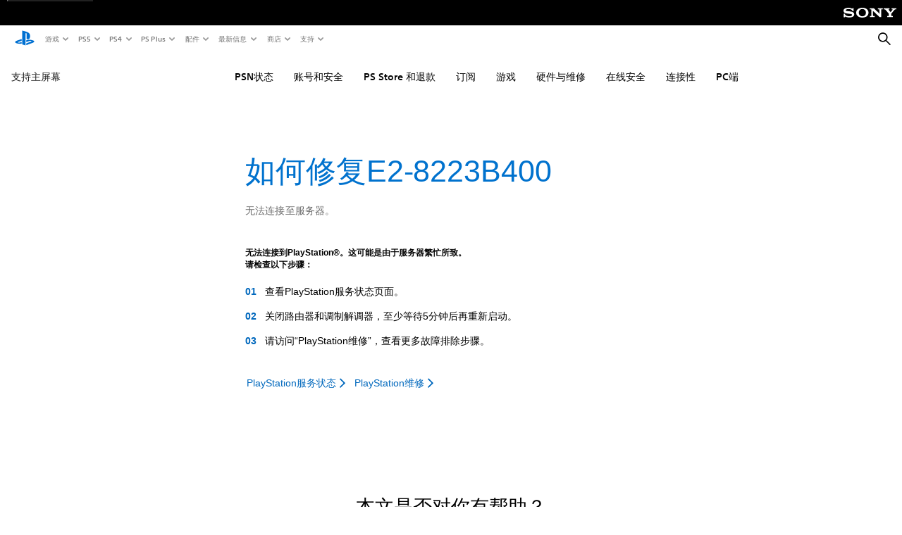

--- FILE ---
content_type: application/javascript;charset=utf-8
request_url: https://www.playstation.com/etc.clientlibs/global_pdc/clientlibs/auto-clientlibs/pdc.designkit.min.a3d2a821d6258851d6ad339fd673f957.js
body_size: 55071
content:
/*!
 * @sie/designkit
 *
 * @version       1.0.6 - Tue, 20 Jan 2026 21:11:20 GMT (release_01212026)
 * @license       UNLICENSED
 * @copyright     2026 Sony Interactive Entertainment LLC, all rights reserved
 */

!function(){"use strict";function t(e,t){var n=null==e?null:"undefined"!=typeof Symbol&&e[Symbol.iterator]||e["@@iterator"];if(null!=n){var a,i,o,r,s=[],c=!0,l=!1;try{if(o=(n=n.call(e)).next,0===t){if(Object(n)!==n)return;c=!1}else for(;!(c=(a=o.call(n)).done)&&(s.push(a.value),s.length!==t);c=!0);}catch(e){l=!0,i=e}finally{try{if(!c&&null!=n.return&&(r=n.return(),Object(r)!==r))return}finally{if(l)throw i}}return s}}function n(e,t){var n=Object.keys(e);if(Object.getOwnPropertySymbols){var a=Object.getOwnPropertySymbols(e);t&&(a=a.filter(function(t){return Object.getOwnPropertyDescriptor(e,t).enumerable})),n.push.apply(n,a)}return n}function a(e){for(var t=1;t<arguments.length;t++){var a=null!=arguments[t]?arguments[t]:{};t%2?n(Object(a),!0).forEach(function(t){d(e,t,a[t])}):Object.getOwnPropertyDescriptors?Object.defineProperties(e,Object.getOwnPropertyDescriptors(a)):n(Object(a)).forEach(function(t){Object.defineProperty(e,t,Object.getOwnPropertyDescriptor(a,t))})}return e}function i(){function e(e,t,n){return Object.defineProperty(e,t,{value:n,enumerable:!0,configurable:!0,writable:!0}),e[t]}function t(e,t,n,i){var o=t&&t.prototype instanceof a?t:a,r=Object.create(o.prototype),s=new g(i||[]);return b(r,"_invoke",{value:l(e,n,s)}),r}function n(e,t,n){try{return{type:"normal",arg:e.call(t,n)}}catch(e){return{type:"throw",arg:e}}}function a(){}function o(){}function r(){}function s(t){["next","throw","return"].forEach(function(n){e(t,n,function(e){return this._invoke(n,e)})})}function c(e,t){function a(i,o,r,s){var c=n(e[i],e,o);if("throw"!==c.type){var l=c.arg,d=l.value;return d&&"object"==typeof d&&y.call(d,"__await")?t.resolve(d.__await).then(function(e){a("next",e,r,s)},function(e){a("throw",e,r,s)}):t.resolve(d).then(function(e){l.value=e,r(l)},function(e){return a("throw",e,r,s)})}s(c.arg)}var i;b(this,"_invoke",{value:function(e,n){function o(){return new t(function(t,i){a(e,n,t,i)})}return i=i?i.then(o,o):o()}})}function l(e,t,a){var i="suspendedStart";return function(o,r){if("executing"===i)throw new Error("Generator is already running");if("completed"===i){if("throw"===o)throw r;return f()}for(a.method=o,a.arg=r;;){var s=a.delegate;if(s){var c=d(s,a);if(c){if(c===T)continue;return c}}if("next"===a.method)a.sent=a._sent=a.arg;else if("throw"===a.method){if("suspendedStart"===i)throw i="completed",a.arg;a.dispatchException(a.arg)}else"return"===a.method&&a.abrupt("return",a.arg);i="executing";var l=n(e,t,a);if("normal"===l.type){if(i=a.done?"completed":"suspendedYield",l.arg===T)continue;return{value:l.arg,done:a.done}}"throw"===l.type&&(i="completed",a.method="throw",a.arg=l.arg)}}}function d(e,t){var a=t.method,i=e.iterator[a];if(void 0===i)return t.delegate=null,"throw"===a&&e.iterator.return&&(t.method="return",t.arg=void 0,d(e,t),"throw"===t.method)||"return"!==a&&(t.method="throw",t.arg=new TypeError("The iterator does not provide a '"+a+"' method")),T;var o=n(i,e.iterator,t.arg);if("throw"===o.type)return t.method="throw",t.arg=o.arg,t.delegate=null,T;var r=o.arg;return r?r.done?(t[e.resultName]=r.value,t.next=e.nextLoc,"return"!==t.method&&(t.method="next",t.arg=void 0),t.delegate=null,T):r:(t.method="throw",t.arg=new TypeError("iterator result is not an object"),t.delegate=null,T)}function u(e){var t={tryLoc:e[0]};1 in e&&(t.catchLoc=e[1]),2 in e&&(t.finallyLoc=e[2],t.afterLoc=e[3]),this.tryEntries.push(t)}function p(e){var t=e.completion||{};t.type="normal",delete t.arg,e.completion=t}function g(e){this.tryEntries=[{tryLoc:"root"}],e.forEach(u,this),this.reset(!0)}function h(e){if(e){var t=e[k];if(t)return t.call(e);if("function"==typeof e.next)return e;if(!isNaN(e.length)){var n=-1,a=function t(){for(;++n<e.length;)if(y.call(e,n))return t.value=e[n],t.done=!1,t;return t.value=void 0,t.done=!0,t};return a.next=a}}return{next:f}}function f(){return{value:void 0,done:!0}}i=function(){return m};var m={},v=Object.prototype,y=v.hasOwnProperty,b=Object.defineProperty||function(e,t,n){e[t]=n.value},_="function"==typeof Symbol?Symbol:{},k=_.iterator||"@@iterator",w=_.asyncIterator||"@@asyncIterator",C=_.toStringTag||"@@toStringTag";try{e({},"")}catch(t){e=function(e,t,n){return e[t]=n}}m.wrap=t;var T={},E={};e(E,k,function(){return this});var A=Object.getPrototypeOf,x=A&&A(A(h([])));x&&x!==v&&y.call(x,k)&&(E=x);var L=r.prototype=a.prototype=Object.create(E);return o.prototype=r,b(L,"constructor",{value:r,configurable:!0}),b(r,"constructor",{value:o,configurable:!0}),o.displayName=e(r,C,"GeneratorFunction"),m.isGeneratorFunction=function(e){var t="function"==typeof e&&e.constructor;return!!t&&(t===o||"GeneratorFunction"===(t.displayName||t.name))},m.mark=function(t){return Object.setPrototypeOf?Object.setPrototypeOf(t,r):(t.__proto__=r,e(t,C,"GeneratorFunction")),t.prototype=Object.create(L),t},m.awrap=function(e){return{__await:e}},s(c.prototype),e(c.prototype,w,function(){return this}),m.AsyncIterator=c,m.async=function(e,n,a,i,o){void 0===o&&(o=Promise);var r=new c(t(e,n,a,i),o);return m.isGeneratorFunction(n)?r:r.next().then(function(e){return e.done?e.value:r.next()})},s(L),e(L,C,"Generator"),e(L,k,function(){return this}),e(L,"toString",function(){return"[object Generator]"}),m.keys=function(e){var t=Object(e),n=[];for(var a in t)n.push(a);return n.reverse(),function e(){for(;n.length;){var a=n.pop();if(a in t)return e.value=a,e.done=!1,e}return e.done=!0,e}},m.values=h,g.prototype={constructor:g,reset:function(e){if(this.prev=0,this.next=0,this.sent=this._sent=void 0,this.done=!1,this.delegate=null,this.method="next",this.arg=void 0,this.tryEntries.forEach(p),!e)for(var t in this)"t"===t.charAt(0)&&y.call(this,t)&&!isNaN(+t.slice(1))&&(this[t]=void 0)},stop:function(){this.done=!0;var e=this.tryEntries[0].completion;if("throw"===e.type)throw e.arg;return this.rval},dispatchException:function(e){function t(t,a){return o.type="throw",o.arg=e,n.next=t,a&&(n.method="next",n.arg=void 0),!!a}if(this.done)throw e;for(var n=this,a=this.tryEntries.length-1;a>=0;--a){var i=this.tryEntries[a],o=i.completion;if("root"===i.tryLoc)return t("end");if(i.tryLoc<=this.prev){var r=y.call(i,"catchLoc"),s=y.call(i,"finallyLoc");if(r&&s){if(this.prev<i.catchLoc)return t(i.catchLoc,!0);if(this.prev<i.finallyLoc)return t(i.finallyLoc)}else if(r){if(this.prev<i.catchLoc)return t(i.catchLoc,!0)}else{if(!s)throw new Error("try statement without catch or finally");if(this.prev<i.finallyLoc)return t(i.finallyLoc)}}}},abrupt:function(e,t){for(var n=this.tryEntries.length-1;n>=0;--n){var a=this.tryEntries[n];if(a.tryLoc<=this.prev&&y.call(a,"finallyLoc")&&this.prev<a.finallyLoc){var i=a;break}}i&&("break"===e||"continue"===e)&&i.tryLoc<=t&&t<=i.finallyLoc&&(i=null);var o=i?i.completion:{};return o.type=e,o.arg=t,i?(this.method="next",this.next=i.finallyLoc,T):this.complete(o)},complete:function(e,t){if("throw"===e.type)throw e.arg;return"break"===e.type||"continue"===e.type?this.next=e.arg:"return"===e.type?(this.rval=this.arg=e.arg,this.method="return",this.next="end"):"normal"===e.type&&t&&(this.next=t),T},finish:function(e){for(var t=this.tryEntries.length-1;t>=0;--t){var n=this.tryEntries[t];if(n.finallyLoc===e)return this.complete(n.completion,n.afterLoc),p(n),T}},catch:function(e){for(var t=this.tryEntries.length-1;t>=0;--t){var n=this.tryEntries[t];if(n.tryLoc===e){var a=n.completion;if("throw"===a.type){var i=a.arg;p(n)}return i}}throw new Error("illegal catch attempt")},delegateYield:function(e,t,n){return this.delegate={iterator:h(e),resultName:t,nextLoc:n},"next"===this.method&&(this.arg=void 0),T}},m}function o(e,t,n,a,i,o,r){try{var s=e[o](r),c=s.value}catch(e){return void n(e)}s.done?t(c):Promise.resolve(c).then(a,i)}function r(e){return function(){var t=this,n=arguments;return new Promise(function(a,i){function r(e){o(c,a,i,r,s,"next",e)}function s(e){o(c,a,i,r,s,"throw",e)}var c=e.apply(t,n);r(void 0)})}}function s(e,t){if(!(e instanceof t))throw new TypeError("Cannot call a class as a function")}function c(e,t){for(var n=0;n<t.length;n++){var a=t[n];a.enumerable=a.enumerable||!1,a.configurable=!0,"value"in a&&(a.writable=!0),Object.defineProperty(e,k(a.key),a)}}function l(e,t,n){return t&&c(e.prototype,t),n&&c(e,n),Object.defineProperty(e,"prototype",{writable:!1}),e}function d(e,t,n){return t=k(t),t in e?Object.defineProperty(e,t,{value:n,enumerable:!0,configurable:!0,writable:!0}):e[t]=n,e}function u(e,n){return h(e)||t(e,n)||m(e,n)||b()}function p(e){return g(e)||f(e)||m(e)||y()}function g(e){if(Array.isArray(e))return v(e)}function h(e){if(Array.isArray(e))return e}function f(e){if("undefined"!=typeof Symbol&&null!=e[Symbol.iterator]||null!=e["@@iterator"])return Array.from(e)}function m(e,t){if(e){if("string"==typeof e)return v(e,t);var n=Object.prototype.toString.call(e).slice(8,-1);return"Object"===n&&e.constructor&&(n=e.constructor.name),"Map"===n||"Set"===n?Array.from(e):"Arguments"===n||/^(?:Ui|I)nt(?:8|16|32)(?:Clamped)?Array$/.test(n)?v(e,t):void 0}}function v(e,t){(null==t||t>e.length)&&(t=e.length);for(var n=0,a=new Array(t);n<t;n++)a[n]=e[n];return a}function y(){throw new TypeError("Invalid attempt to spread non-iterable instance.\nIn order to be iterable, non-array objects must have a [Symbol.iterator]() method.")}function b(){throw new TypeError("Invalid attempt to destructure non-iterable instance.\nIn order to be iterable, non-array objects must have a [Symbol.iterator]() method.")}function _(e,t){if("object"!=typeof e||null===e)return e;var n=e[Symbol.toPrimitive];if(void 0!==n){var a=n.call(e,t||"default");if("object"!=typeof a)return a;throw new TypeError("@@toPrimitive must return a primitive value.")}return("string"===t?String:Number)(e)}function k(e){var t=_(e,"string");return"symbol"==typeof t?t:String(t)}function w(e){return e&&e.__esModule&&Object.prototype.hasOwnProperty.call(e,"default")?e.default:e}function C(e,t){return t={exports:{}},e(t,t.exports),t.exports}function T(e){return e?(e.nodeName||"").toLowerCase():null}function E(e){if(null==e)return window;if("[object Window]"!==e.toString()){var t=e.ownerDocument;return t?t.defaultView||window:window}return e}function A(e){var t=E(e).Element;return e instanceof t||e instanceof Element}function x(e){var t=E(e).HTMLElement;return e instanceof t||e instanceof HTMLElement}function L(e){if("undefined"==typeof ShadowRoot)return!1;var t=E(e).ShadowRoot;return e instanceof t||e instanceof ShadowRoot}function I(e){var t=e.state;Object.keys(t.elements).forEach(function(e){var n=t.styles[e]||{},a=t.attributes[e]||{},i=t.elements[e];x(i)&&T(i)&&(Object.assign(i.style,n),Object.keys(a).forEach(function(e){var t=a[e];t===!1?i.removeAttribute(e):i.setAttribute(e,t===!0?"":t)}))})}function S(e){var t=e.state,n={popper:{position:t.options.strategy,left:"0",top:"0",margin:"0"},arrow:{position:"absolute"},reference:{}};return Object.assign(t.elements.popper.style,n.popper),t.styles=n,t.elements.arrow&&Object.assign(t.elements.arrow.style,n.arrow),function(){Object.keys(t.elements).forEach(function(e){var a=t.elements[e],i=t.attributes[e]||{},o=Object.keys(t.styles.hasOwnProperty(e)?t.styles[e]:n[e]),r=o.reduce(function(e,t){return e[t]="",e},{});x(a)&&T(a)&&(Object.assign(a.style,r),Object.keys(i).forEach(function(e){a.removeAttribute(e)}))})}}function O(e){return e.split("-")[0]}function P(){var e=navigator.userAgentData;return null!=e&&e.brands&&Array.isArray(e.brands)?e.brands.map(function(e){return e.brand+"/"+e.version}).join(" "):navigator.userAgent}function M(){return!/^((?!chrome|android).)*safari/i.test(P())}function D(e,t,n){void 0===t&&(t=!1),void 0===n&&(n=!1);var a=e.getBoundingClientRect(),i=1,o=1;t&&x(e)&&(i=e.offsetWidth>0?Ti(a.width)/e.offsetWidth||1:1,o=e.offsetHeight>0?Ti(a.height)/e.offsetHeight||1:1);var r=A(e)?E(e):window,s=r.visualViewport,c=!M()&&n,l=(a.left+(c&&s?s.offsetLeft:0))/i,d=(a.top+(c&&s?s.offsetTop:0))/o,u=a.width/i,p=a.height/o;return{width:u,height:p,top:d,right:l+u,bottom:d+p,left:l,x:l,y:d}}function B(e){var t=D(e),n=e.offsetWidth,a=e.offsetHeight;return Math.abs(t.width-n)<=1&&(n=t.width),Math.abs(t.height-a)<=1&&(a=t.height),{x:e.offsetLeft,y:e.offsetTop,width:n,height:a}}function N(e,t){var n=t.getRootNode&&t.getRootNode();if(e.contains(t))return!0;if(n&&L(n)){var a=t;do{if(a&&e.isSameNode(a))return!0;a=a.parentNode||a.host}while(a)}return!1}function G(e){return E(e).getComputedStyle(e)}function R(e){return["table","td","th"].indexOf(T(e))>=0}function F(e){return((A(e)?e.ownerDocument:e.document)||window.document).documentElement}function U(e){return"html"===T(e)?e:e.assignedSlot||e.parentNode||(L(e)?e.host:null)||F(e)}function j(e){return x(e)&&"fixed"!==G(e).position?e.offsetParent:null}function V(e){var t=/firefox/i.test(P()),n=/Trident/i.test(P());if(n&&x(e)){var a=G(e);if("fixed"===a.position)return null}var i=U(e);for(L(i)&&(i=i.host);x(i)&&["html","body"].indexOf(T(i))<0;){var o=G(i);if("none"!==o.transform||"none"!==o.perspective||"paint"===o.contain||["transform","perspective"].indexOf(o.willChange)!==-1||t&&"filter"===o.willChange||t&&o.filter&&"none"!==o.filter)return i;i=i.parentNode}return null}function H(e){for(var t=E(e),n=j(e);n&&R(n)&&"static"===G(n).position;)n=j(n);return n&&("html"===T(n)||"body"===T(n)&&"static"===G(n).position)?t:n||V(e)||t}function z(e){return["top","bottom"].indexOf(e)>=0?"x":"y"}function W(e,t,n){return wi(e,Ci(t,n))}function Y(e,t,n){var a=W(e,t,n);return a>n?n:a}function K(){return{top:0,right:0,bottom:0,left:0}}function q(e){return Object.assign({},K(),e)}function Z(e,t){return t.reduce(function(t,n){return t[n]=e,t},{})}function X(e){var t,n=e.state,a=e.name,i=e.options,o=n.elements.arrow,r=n.modifiersData.popperOffsets,s=O(n.placement),c=z(s),l=[ei,Qa].indexOf(s)>=0,d=l?"height":"width";if(o&&r){var u=Ei(i.padding,n),p=B(o),g="y"===c?Xa:ei,h="y"===c?Ja:Qa,f=n.rects.reference[d]+n.rects.reference[c]-r[c]-n.rects.popper[d],m=r[c]-n.rects.reference[c],v=H(o),y=v?"y"===c?v.clientHeight||0:v.clientWidth||0:0,b=f/2-m/2,_=u[g],k=y-p[d]-u[h],w=y/2-p[d]/2+b,C=W(_,w,k),T=c;n.modifiersData[a]=(t={},t[T]=C,t.centerOffset=C-w,t)}}function J(e){var t=e.state,n=e.options,a=n.element,i=void 0===a?"[data-popper-arrow]":a;null!=i&&("string"!=typeof i||(i=t.elements.popper.querySelector(i)))&&N(t.elements.popper,i)&&(t.elements.arrow=i)}function Q(e){return e.split("-")[1]}function ee(e,t){var n=e.x,a=e.y,i=t.devicePixelRatio||1;return{x:Ti(n*i)/i||0,y:Ti(a*i)/i||0}}function te(e){var t,n=e.popper,a=e.popperRect,i=e.placement,o=e.variation,r=e.offsets,s=e.position,c=e.gpuAcceleration,l=e.adaptive,d=e.roundOffsets,u=e.isFixed,p=r.x,g=void 0===p?0:p,h=r.y,f=void 0===h?0:h,m="function"==typeof d?d({x:g,y:f}):{x:g,y:f};g=m.x,f=m.y;var v=r.hasOwnProperty("x"),y=r.hasOwnProperty("y"),b=ei,_=Xa,k=window;if(l){var w=H(n),C="clientHeight",T="clientWidth";if(w===E(n)&&(w=F(n),"static"!==G(w).position&&"absolute"===s&&(C="scrollHeight",T="scrollWidth")),w=w,i===Xa||(i===ei||i===Qa)&&o===ii){_=Ja;var A=u&&w===k&&k.visualViewport?k.visualViewport.height:w[C];f-=A-a.height,f*=c?1:-1}if(i===ei||(i===Xa||i===Ja)&&o===ii){b=Qa;var x=u&&w===k&&k.visualViewport?k.visualViewport.width:w[T];g-=x-a.width,g*=c?1:-1}}var L=Object.assign({position:s},l&&xi),I=d===!0?ee({x:g,y:f},E(n)):{x:g,y:f};if(g=I.x,f=I.y,c){var $;return Object.assign({},L,($={},$[_]=y?"0":"",$[b]=v?"0":"",$.transform=(k.devicePixelRatio||1)<=1?"translate("+g+"px, "+f+"px)":"translate3d("+g+"px, "+f+"px, 0)",$))}return Object.assign({},L,(t={},t[_]=y?f+"px":"",t[b]=v?g+"px":"",t.transform="",t))}function ne(e){var t=e.state,n=e.options,a=n.gpuAcceleration,i=void 0===a||a,o=n.adaptive,r=void 0===o||o,s=n.roundOffsets,c=void 0===s||s,l={placement:O(t.placement),variation:Q(t.placement),popper:t.elements.popper,popperRect:t.rects.popper,gpuAcceleration:i,isFixed:"fixed"===t.options.strategy};null!=t.modifiersData.popperOffsets&&(t.styles.popper=Object.assign({},t.styles.popper,te(Object.assign({},l,{offsets:t.modifiersData.popperOffsets,position:t.options.strategy,adaptive:r,roundOffsets:c})))),null!=t.modifiersData.arrow&&(t.styles.arrow=Object.assign({},t.styles.arrow,te(Object.assign({},l,{offsets:t.modifiersData.arrow,position:"absolute",adaptive:!1,roundOffsets:c})))),t.attributes.popper=Object.assign({},t.attributes.popper,{"data-popper-placement":t.placement})}function ae(e){var t=e.state,n=e.instance,a=e.options,i=a.scroll,o=void 0===i||i,r=a.resize,s=void 0===r||r,c=E(t.elements.popper),l=[].concat(t.scrollParents.reference,t.scrollParents.popper);return o&&l.forEach(function(e){e.addEventListener("scroll",n.update,Ii)}),s&&c.addEventListener("resize",n.update,Ii),function(){o&&l.forEach(function(e){e.removeEventListener("scroll",n.update,Ii)}),s&&c.removeEventListener("resize",n.update,Ii)}}function ie(e){return e.replace(/left|right|bottom|top/g,function(e){return Si[e]})}function oe(e){return e.replace(/start|end/g,function(e){return Oi[e]})}function re(e){var t=E(e),n=t.pageXOffset,a=t.pageYOffset;return{scrollLeft:n,scrollTop:a}}function se(e){return D(F(e)).left+re(e).scrollLeft}function ce(e,t){var n=E(e),a=F(e),i=n.visualViewport,o=a.clientWidth,r=a.clientHeight,s=0,c=0;if(i){o=i.width,r=i.height;var l=M();(l||!l&&"fixed"===t)&&(s=i.offsetLeft,c=i.offsetTop)}return{width:o,height:r,x:s+se(e),y:c}}function le(e){var t,n=F(e),a=re(e),i=null==(t=e.ownerDocument)?void 0:t.body,o=wi(n.scrollWidth,n.clientWidth,i?i.scrollWidth:0,i?i.clientWidth:0),r=wi(n.scrollHeight,n.clientHeight,i?i.scrollHeight:0,i?i.clientHeight:0),s=-a.scrollLeft+se(e),c=-a.scrollTop;return"rtl"===G(i||n).direction&&(s+=wi(n.clientWidth,i?i.clientWidth:0)-o),{width:o,height:r,x:s,y:c}}function de(e){var t=G(e),n=t.overflow,a=t.overflowX,i=t.overflowY;return/auto|scroll|overlay|hidden/.test(n+i+a)}function ue(e){return["html","body","#document"].indexOf(T(e))>=0?e.ownerDocument.body:x(e)&&de(e)?e:ue(U(e))}function pe(e,t){var n;void 0===t&&(t=[]);var a=ue(e),i=a===(null==(n=e.ownerDocument)?void 0:n.body),o=E(a),r=i?[o].concat(o.visualViewport||[],de(a)?a:[]):a,s=t.concat(r);return i?s:s.concat(pe(U(r)))}function ge(e){return Object.assign({},e,{left:e.x,top:e.y,right:e.x+e.width,bottom:e.y+e.height})}function he(e,t){var n=D(e,!1,"fixed"===t);return n.top=n.top+e.clientTop,n.left=n.left+e.clientLeft,n.bottom=n.top+e.clientHeight,n.right=n.left+e.clientWidth,n.width=e.clientWidth,n.height=e.clientHeight,n.x=n.left,n.y=n.top,n}function fe(e,t,n){return t===ri?ge(ce(e,n)):A(t)?he(t,n):ge(le(F(e)))}function me(e){var t=pe(U(e)),n=["absolute","fixed"].indexOf(G(e).position)>=0,a=n&&x(e)?H(e):e;return A(a)?t.filter(function(e){return A(e)&&N(e,a)&&"body"!==T(e)}):[]}function ve(e,t,n,a){var i="clippingParents"===t?me(e):[].concat(t),o=[].concat(i,[n]),r=o[0],s=o.reduce(function(t,n){var i=fe(e,n,a);return t.top=wi(i.top,t.top),t.right=Ci(i.right,t.right),t.bottom=Ci(i.bottom,t.bottom),t.left=wi(i.left,t.left),t},fe(e,r,a));return s.width=s.right-s.left,s.height=s.bottom-s.top,s.x=s.left,s.y=s.top,s}function ye(e){var t,n=e.reference,a=e.element,i=e.placement,o=i?O(i):null,r=i?Q(i):null,s=n.x+n.width/2-a.width/2,c=n.y+n.height/2-a.height/2;switch(o){case Xa:t={x:s,y:n.y-a.height};break;case Ja:t={x:s,y:n.y+n.height};break;case Qa:t={x:n.x+n.width,y:c};break;case ei:t={x:n.x-a.width,y:c};break;default:t={x:n.x,y:n.y}}var l=o?z(o):null;if(null!=l){var d="y"===l?"height":"width";switch(r){case ai:t[l]=t[l]-(n[d]/2-a[d]/2);break;case ii:t[l]=t[l]+(n[d]/2-a[d]/2)}}return t}function be(e,t){void 0===t&&(t={});var n=t,a=n.placement,i=void 0===a?e.placement:a,o=n.strategy,r=void 0===o?e.strategy:o,s=n.boundary,c=void 0===s?oi:s,l=n.rootBoundary,d=void 0===l?ri:l,u=n.elementContext,p=void 0===u?si:u,g=n.altBoundary,h=void 0!==g&&g,f=n.padding,m=void 0===f?0:f,v=q("number"!=typeof m?m:Z(m,ni)),y=p===si?ci:si,b=e.rects.popper,_=e.elements[h?y:p],k=ve(A(_)?_:_.contextElement||F(e.elements.popper),c,d,r),w=D(e.elements.reference),C=ye({reference:w,element:b,strategy:"absolute",placement:i}),T=ge(Object.assign({},b,C)),E=p===si?T:w,x={top:k.top-E.top+v.top,bottom:E.bottom-k.bottom+v.bottom,left:k.left-E.left+v.left,right:E.right-k.right+v.right},L=e.modifiersData.offset;if(p===si&&L){var I=L[i];Object.keys(x).forEach(function(e){var t=[Qa,Ja].indexOf(e)>=0?1:-1,n=[Xa,Ja].indexOf(e)>=0?"y":"x";x[e]+=I[n]*t})}return x}function _e(e,t){void 0===t&&(t={});var n=t,a=n.placement,i=n.boundary,o=n.rootBoundary,r=n.padding,s=n.flipVariations,c=n.allowedAutoPlacements,l=void 0===c?di:c,d=Q(a),u=d?s?li:li.filter(function(e){return Q(e)===d}):ni,p=u.filter(function(e){return l.indexOf(e)>=0});0===p.length&&(p=u);var g=p.reduce(function(t,n){return t[n]=be(e,{placement:n,boundary:i,rootBoundary:o,padding:r})[O(n)],t},{});return Object.keys(g).sort(function(e,t){return g[e]-g[t]})}function ke(e){if(O(e)===ti)return[];var t=ie(e);return[oe(e),t,oe(t)]}function we(e){var t=e.state,n=e.options,a=e.name;if(!t.modifiersData[a]._skip){for(var i=n.mainAxis,o=void 0===i||i,r=n.altAxis,s=void 0===r||r,c=n.fallbackPlacements,l=n.padding,d=n.boundary,u=n.rootBoundary,p=n.altBoundary,g=n.flipVariations,h=void 0===g||g,f=n.allowedAutoPlacements,m=t.options.placement,v=O(m),y=v===m,b=c||(y||!h?[ie(m)]:ke(m)),_=[m].concat(b).reduce(function(e,n){return e.concat(O(n)===ti?_e(t,{placement:n,boundary:d,rootBoundary:u,padding:l,flipVariations:h,allowedAutoPlacements:f}):n)},[]),k=t.rects.reference,w=t.rects.popper,C=new Map,T=!0,E=_[0],A=0;A<_.length;A++){var x=_[A],L=O(x),I=Q(x)===ai,$=[Xa,Ja].indexOf(L)>=0,S=$?"width":"height",P=be(t,{placement:x,boundary:d,rootBoundary:u,altBoundary:p,padding:l}),M=$?I?Qa:ei:I?Ja:Xa;k[S]>w[S]&&(M=ie(M));var D=ie(M),B=[];if(o&&B.push(P[L]<=0),s&&B.push(P[M]<=0,P[D]<=0),B.every(function(e){return e})){E=x,T=!1;break}C.set(x,B)}if(T)for(var N=h?3:1,G=function(e){var t=_.find(function(t){var n=C.get(t);if(n)return n.slice(0,e).every(function(e){return e})});if(t)return E=t,"break"},R=N;R>0;R--){var F=G(R);if("break"===F)break}t.placement!==E&&(t.modifiersData[a]._skip=!0,t.placement=E,t.reset=!0)}}function Ce(e,t,n){return void 0===n&&(n={x:0,y:0}),{top:e.top-t.height-n.y,right:e.right-t.width+n.x,bottom:e.bottom-t.height+n.y,left:e.left-t.width-n.x}}function Te(e){return[Xa,Qa,Ja,ei].some(function(t){return e[t]>=0})}function Ee(e){var t=e.state,n=e.name,a=t.rects.reference,i=t.rects.popper,o=t.modifiersData.preventOverflow,r=be(t,{elementContext:"reference"}),s=be(t,{altBoundary:!0}),c=Ce(r,a),l=Ce(s,i,o),d=Te(c),u=Te(l);t.modifiersData[n]={referenceClippingOffsets:c,popperEscapeOffsets:l,isReferenceHidden:d,hasPopperEscaped:u},t.attributes.popper=Object.assign({},t.attributes.popper,{"data-popper-reference-hidden":d,"data-popper-escaped":u})}function Ae(e,t,n){var a=O(e),i=[ei,Xa].indexOf(a)>=0?-1:1,o="function"==typeof n?n(Object.assign({},t,{placement:e})):n,r=o[0],s=o[1];return r=r||0,s=(s||0)*i,[ei,Qa].indexOf(a)>=0?{x:s,y:r}:{x:r,y:s}}function xe(e){var t=e.state,n=e.options,a=e.name,i=n.offset,o=void 0===i?[0,0]:i,r=di.reduce(function(e,n){return e[n]=Ae(n,t.rects,o),e},{}),s=r[t.placement],c=s.x,l=s.y;null!=t.modifiersData.popperOffsets&&(t.modifiersData.popperOffsets.x+=c,t.modifiersData.popperOffsets.y+=l),t.modifiersData[a]=r}function Le(e){var t=e.state,n=e.name;t.modifiersData[n]=ye({reference:t.rects.reference,element:t.rects.popper,strategy:"absolute",placement:t.placement})}function Ie(e){return"x"===e?"y":"x"}function $e(e){var t=e.state,n=e.options,a=e.name,i=n.mainAxis,o=void 0===i||i,r=n.altAxis,s=void 0!==r&&r,c=n.boundary,l=n.rootBoundary,d=n.altBoundary,u=n.padding,p=n.tether,g=void 0===p||p,h=n.tetherOffset,f=void 0===h?0:h,m=be(t,{boundary:c,rootBoundary:l,padding:u,altBoundary:d}),v=O(t.placement),y=Q(t.placement),b=!y,_=z(v),k=Ie(_),w=t.modifiersData.popperOffsets,C=t.rects.reference,T=t.rects.popper,E="function"==typeof f?f(Object.assign({},t.rects,{placement:t.placement})):f,A="number"==typeof E?{mainAxis:E,altAxis:E}:Object.assign({mainAxis:0,altAxis:0},E),x=t.modifiersData.offset?t.modifiersData.offset[t.placement]:null,L={x:0,y:0};if(w){if(o){var I,$="y"===_?Xa:ei,S="y"===_?Ja:Qa,P="y"===_?"height":"width",M=w[_],D=M+m[$],N=M-m[S],G=g?-T[P]/2:0,R=y===ai?C[P]:T[P],F=y===ai?-T[P]:-C[P],U=t.elements.arrow,j=g&&U?B(U):{width:0,height:0},V=t.modifiersData["arrow#persistent"]?t.modifiersData["arrow#persistent"].padding:K(),q=V[$],Z=V[S],X=W(0,C[P],j[P]),J=b?C[P]/2-G-X-q-A.mainAxis:R-X-q-A.mainAxis,ee=b?-C[P]/2+G+X+Z+A.mainAxis:F+X+Z+A.mainAxis,te=t.elements.arrow&&H(t.elements.arrow),ne=te?"y"===_?te.clientTop||0:te.clientLeft||0:0,ae=null!=(I=null==x?void 0:x[_])?I:0,ie=M+J-ae-ne,oe=M+ee-ae,re=W(g?Ci(D,ie):D,M,g?wi(N,oe):N);w[_]=re,L[_]=re-M}if(s){var se,ce="x"===_?Xa:ei,le="x"===_?Ja:Qa,de=w[k],ue="y"===k?"height":"width",pe=de+m[ce],ge=de-m[le],he=[Xa,ei].indexOf(v)!==-1,fe=null!=(se=null==x?void 0:x[k])?se:0,me=he?pe:de-C[ue]-T[ue]-fe+A.altAxis,ve=he?de+C[ue]+T[ue]-fe-A.altAxis:ge,ye=g&&he?Y(me,de,ve):W(g?me:pe,de,g?ve:ge);w[k]=ye,L[k]=ye-de}t.modifiersData[a]=L}}function Se(e){return{scrollLeft:e.scrollLeft,scrollTop:e.scrollTop}}function Oe(e){return e!==E(e)&&x(e)?Se(e):re(e)}function Pe(e){var t=e.getBoundingClientRect(),n=Ti(t.width)/e.offsetWidth||1,a=Ti(t.height)/e.offsetHeight||1;return 1!==n||1!==a}function Me(e,t,n){void 0===n&&(n=!1);var a=x(t),i=x(t)&&Pe(t),o=F(t),r=D(e,i,n),s={scrollLeft:0,scrollTop:0},c={x:0,y:0};return(a||!a&&!n)&&(("body"!==T(t)||de(o))&&(s=Oe(t)),x(t)?(c=D(t,!0),c.x+=t.clientLeft,c.y+=t.clientTop):o&&(c.x=se(o))),{x:r.left+s.scrollLeft-c.x,y:r.top+s.scrollTop-c.y,width:r.width,height:r.height}}function De(e){function t(e){a.add(e.name);var o=[].concat(e.requires||[],e.requiresIfExists||[]);o.forEach(function(e){if(!a.has(e)){var i=n.get(e);i&&t(i)}}),i.push(e)}var n=new Map,a=new Set,i=[];return e.forEach(function(e){n.set(e.name,e)}),e.forEach(function(e){a.has(e.name)||t(e)}),i}function Be(e){var t=De(e);return _i.reduce(function(e,n){return e.concat(t.filter(function(e){return e.phase===n}))},[])}function Ne(e){var t;return function(){return t||(t=new Promise(function(n){Promise.resolve().then(function(){t=void 0,n(e())})})),t}}function Ge(e){var t=e.reduce(function(e,t){var n=e[t.name];return e[t.name]=n?Object.assign({},n,t,{options:Object.assign({},n.options,t.options),data:Object.assign({},n.data,t.data)}):t,e},{});return Object.keys(t).map(function(e){return t[e]})}function Re(){for(var e=arguments.length,t=new Array(e),n=0;n<e;n++)t[n]=arguments[n];return!t.some(function(e){return!(e&&"function"==typeof e.getBoundingClientRect)})}function Fe(e){void 0===e&&(e={});var t=e,n=t.defaultModifiers,a=void 0===n?[]:n,i=t.defaultOptions,o=void 0===i?Gi:i;return function(e,t,n){function i(){s.orderedModifiers.forEach(function(e){var t=e.name,n=e.options,a=void 0===n?{}:n,i=e.effect;if("function"==typeof i){var o=i({state:s,name:t,instance:d,options:a}),r=function(){};c.push(o||r)}})}function r(){c.forEach(function(e){return e()}),c=[]}void 0===n&&(n=o);var s={placement:"bottom",orderedModifiers:[],options:Object.assign({},Gi,o),modifiersData:{},elements:{reference:e,popper:t},attributes:{},styles:{}},c=[],l=!1,d={state:s,setOptions:function(n){var c="function"==typeof n?n(s.options):n;r(),s.options=Object.assign({},o,s.options,c),s.scrollParents={reference:A(e)?pe(e):e.contextElement?pe(e.contextElement):[],popper:pe(t)};var l=Be(Ge([].concat(a,s.options.modifiers)));return s.orderedModifiers=l.filter(function(e){return e.enabled}),i(),d.update()},forceUpdate:function(){if(!l){var e=s.elements,t=e.reference,n=e.popper;if(Re(t,n)){s.rects={reference:Me(t,H(n),"fixed"===s.options.strategy),popper:B(n)},s.reset=!1,s.placement=s.options.placement,s.orderedModifiers.forEach(function(e){return s.modifiersData[e.name]=Object.assign({},e.data)});for(var a=0;a<s.orderedModifiers.length;a++)if(s.reset!==!0){var i=s.orderedModifiers[a],o=i.fn,r=i.options,c=void 0===r?{}:r,u=i.name;"function"==typeof o&&(s=o({state:s,options:c,name:u,instance:d})||s)}else s.reset=!1,a=-1}}},update:Ne(function(){return new Promise(function(e){d.forceUpdate(),e(s)})}),destroy:function(){r(),l=!0}};return Re(e,t)?(d.setOptions(n).then(function(e){!l&&n.onFirstUpdate&&n.onFirstUpdate(e)}),d):d}}var Ue,je={LABELS:{EU_COOKIE:"eucookiepreference",PREFERENCE_ACCEPT:"accept",PREFERENCE_REJECT:"reject"},CATEGORIES:{STRICTLY_NECESSARY:"C0001",PERFORMANCE:"C0002",FUNCTIONAL:"C0003",TARGETING:"C0004",YOUTUBE:"SEU21"},DOMAIN:".playstation.com",COOKIE_AGE:3650,UH:"userinfo",ORACLE:{e1:"isSignedIn_e",np:"isSignedIn",mgmt:"isSignedIn_m"},SUBSCRIPTION:{e1:"pdcsi_e",np:"pdcsi",mgmt:"pdcsi_m"},WS2:{e1:"pdcws2_e",np:"pdcws2",mgmt:"pdcws2_m"}},Ve={PROD:/(www|wwwglobal|author)\.playstation\.com/i,STAGE:/(author\.stage|stage)\.playstation\.com/i,PREVIEW:/preview\.www\.playstation\.com/i,WWWGLOBAL:/wwwglobal\.playstation\.com/i},He={navFooter:"navFooter",userState:"userState",gpdcUser:"gpdcUser"},ze={IS_PORTRAIT:(window.matchMedia&&matchMedia("(orientation: portrait)")||{}).matches,IS_LANDSCAPE:(window.matchMedia&&matchMedia("(orientation: landscape)")||{}).matches,IS_MOBILE:(window.matchMedia&&matchMedia("(max-width: 767px)")||{}).matches,IS_MOBILE_PORTRAIT:(window.matchMedia("(max-width: 767px) and (orientation: portrait)")||{}).matches,IS_TABLET:(window.matchMedia&&matchMedia("(min-width: 768px)")||{}).matches,IS_DESKTOP:(window.matchMedia&&matchMedia("(min-width: 1024px)")||{}).matches},We={IS_PORTRAIT:window.matchMedia&&matchMedia("(orientation: portrait)")||{},IS_LANDSCAPE:window.matchMedia&&matchMedia("(orientation: landscape)")||{},IS_JETSTREAM_MOBILE:window.matchMedia&&matchMedia("(max-width: 699px)")||{},IS_MOBILE:window.matchMedia&&matchMedia("(max-width: 767px)")||{},IS_MOBILE_PORTRAIT:window.matchMedia("(max-width: 767px) and (orientation: portrait)")||{},IS_TABLET:window.matchMedia&&matchMedia("(min-width: 768px)")||{},IS_TABLET_LG:window.matchMedia&&matchMedia("(min-width: 1024px)")||{},IS_LAPTOP:window.matchMedia&&matchMedia("(min-width: 1367px)")||{},IS_DESKTOP:window.matchMedia&&matchMedia("(min-width: 1920px)")||{},IS_MAX_TABLET:window.matchMedia&&matchMedia("(max-width: 1023px)")||{},IS_JUST_TABLET:window.matchMedia&&matchMedia("(min-width: 768px) and (max-width: 1365px)")||{},IS_JUST_LAPTOP:window.matchMedia&&matchMedia("(min-width: 1366px) and (max-width: 1919px)")||{}},Ye={IS_PORTRAIT:We.IS_PORTRAIT.matches,IS_LANDSCAPE:We.IS_LANDSCAPE.matches,IS_JETSTREAM_MOBILE:We.IS_JETSTREAM_MOBILE.matches,IS_MOBILE:We.IS_MOBILE.matches,IS_MOBILE_PORTRAIT:We.IS_MOBILE_PORTRAIT.matches,IS_TABLET:We.IS_TABLET.matches,IS_MAX_TABLET:We.IS_MAX_TABLET.matches,IS_TABLET_LG:We.IS_TABLET_LG.matches,IS_LAPTOP:We.IS_LAPTOP.matches,IS_DESKTOP:We.IS_DESKTOP.matches},Ke={EMPTY_LABEL:"empty"},qe="javascript:void(0);",Ze=function(e,t){var n=arguments.length>2&&void 0!==arguments[2]?arguments[2]:180,a=arguments.length>3&&void 0!==arguments[3]?arguments[3]:".playstation.com";if(t){var i=new Date;i.setTime(i.getTime()+60*n*1e3),document.cookie="".concat(e,"=").concat(encodeURIComponent(t),"; expires=").concat(i.toUTCString(),";path=/; domain=").concat(a,";secure")}},Xe=function(){var e=arguments.length>0&&void 0!==arguments[0]?arguments[0]:"",t=document.cookie.match(new RegExp("(^| )".concat(e,"=([^;]*)(;|$)")));return t?decodeURIComponent(t[2]):null},Je=function(e){var t=arguments.length>1&&void 0!==arguments[1]?arguments[1]:".playstation.com";e&&(document.cookie="".concat(e,"=; expires=Thu, 01 Jan 1970 00:00:00 UTC; path=/; domain=").concat(t,";"))},Qe=function(e){var t=null;try{t=JSON.parse(e)}catch(e){}return t},et=function(e,t,n){var a=!(arguments.length>3&&void 0!==arguments[3])||arguments[3],i=t.offset().top,o=400;a&&(o=800,window.scrollTo(0,e.offset().top)),e.animate({scrollTop:i},{duration:o,step:function(e,n){var a=t.offset().top;n.end!=a&&(n.end=a)}}).animate({scrollTop:i-n},{duration:200,step:function(e,a){var i=t.offset().top-n;a.end!=i&&(a.end=i)}})},tt=function(e,t){return t?t.find(e):$(e)},nt=function(e){var t=arguments.length>1&&void 0!==arguments[1]?arguments[1]:"buttonblock",n=e.parents("[data-component]");return n.length?$(n.get().reverse()[0]).data("component"):t;
},at=function(e){return e.toString().trim().replace(/[^a-z-_0-9]/gi,"")},it=function(){var e={mobile:30,desktop:20,default:200},t=ze.IS_MOBILE?e.mobile:null,n=ze.IS_DESKTOP?e.mobile:e.desktop,a=Math.round(window.innerHeight*(t||n)/100)||e.default;return"".concat(isNaN(a)||a<e.default?e.default:a,"px")},ot=function(e){return!(!e||e===qe)},rt=function(){function e(){s(this,e),this.$els={win:_gpdc.elements.$window,html:$("html"),htmlBody:$("html, body"),dkNav:$("#sony-bar.dk-nav__wrapper"),nav:$("#shared-nav-root #shared-nav-container"),tertiary:$("#jetstream-tertiary-nav .tertiary-container")},this.EVENT_CHANGE="hashchange.dkHashAnchor",this.EVENT_LOAD="load.dkHashAnchor",this.EVENT_CLICK="click.dkHashAnchor",this.pageLoad=!0,this.hashRegex=new RegExp("^#")}return l(e,[{key:"bind",value:function(){this.onHashChange=this.onHashChange.bind(this),this.onHashAnchorClick=this.onHashAnchorClick.bind(this)}},{key:"init",value:function(){var e=this;this.$els.win.on(this.EVENT_CHANGE,this.onHashChange),"complete"===document.readyState?(window.scrollTo(0,0),this.highlightTertiaryLink(),this.$els.win.trigger(this.EVENT_CHANGE)):this.$els.win.on(this.EVENT_LOAD,function(){return window.scrollTo(0,0),e.highlightTertiaryLink(),e.$els.win.trigger(e.EVENT_CHANGE)});var t='a[href^="#"]';$("#gdk__content ".concat(t)).on(this.EVENT_CLICK,this.onHashAnchorClick),this.$els.tertiary.on(this.EVENT_CLICK,t,this.onHashAnchorClick),_gpdc.Logger.logInitializer("core","common","Hash Anchor Plugin")}},{key:"onHashAnchorClick",value:function(e){var t=$(e.currentTarget).attr("href")||"";if(location.href.includes(t)&&t.length>1)return this.scrollToElementByHash(t),!1}},{key:"onHashChange",value:function(e){var t=window.location.hash;if(t){e.preventDefault();var n=window.htmlEncode(t);return n.includes("?")?void this.sanitizeHashUrl(n):void this.scrollToElementByHash(n)}}},{key:"scrollToElementByHash",value:function(e){e=at(e),e=this.hashRegex.test(e)?e:"#".concat(e);var t=$("".concat(e,', [name="').concat(e.substring(1),'"]')).first();if(t.length){var n=(t.offset().top,this.calculateNavigationOffset());location.href.includes(e)&&et(this.$els.htmlBody,t,n)}}},{key:"highlightTertiaryLink",value:function(){var e=window.location.hash;if(this.$els.html.css("--nav-offset","".concat(this.calculateNavigationOffset(),"px")),!this.pageLoad||!e||"#"===e||!this.$els.tertiary.length)return void(this.pageLoad=!1);var t=window.htmlEncode(e);this.pageLoad=!1;var n=this.$els.tertiary.find(".tertiary-tab__link"),a=this.$els.tertiary.find('.tertiary-tab__link[href="'.concat(t,'"]'));n.length&&a.length&&(n.removeClass("tertiary-tab__link--active"),a.addClass("tertiary-tab__link--active"))}},{key:"calculateNavigationOffset",value:function(){var e=0;return this.$els.dkNav.length&&(e+=this.$els.dkNav.outerHeight()),this.$els.nav.length&&(e+=this.$els.nav.outerHeight()),this.$els.tertiary.length&&(e+=this.$els.tertiary.outerHeight()),e}},{key:"sanitizeHashUrl",value:function(e){var t=e.split("?");if(t){var n="".concat(location.origin).concat(location.pathname);window.location.replace("".concat(n,"?").concat(t[1]||"").concat(t[0]||""))}}}]),e}(),st=function(){function e(){s(this,e),this.$els={win:_gpdc.elements.$window},this.DISABLE_AUTOPLAY_CLASS="no-autoplay",this.videoEls=tt('[data-component="live-image"], [data-component="bg-video"]'),this.EVENT_KEYDOWN="keydown",this.init()}return l(e,[{key:"init",value:function(){this.videoEls.length&&(this.$els.win.one(this.EVENT_KEYDOWN,$.proxy(this.onTabPressed,this)),_gpdc.Logger.logInitializer("core","common","Disable Autoplay on Tab Press Plugin"))}},{key:"onTabPressed",value:function(e){var t=e.keyCode||e.which;9===t&&(_gpdc.elements.$body.addClass(this.DISABLE_AUTOPLAY_CLASS),this.videoEls.each(function(e,t){$(t).find("video").each(function(e,t){var n=$(t);n.data("auto-pause-play",!1),n.removeAttr("autoplay"),n.closest(".media-block").addClass("+inline-video--paused"),t.pause()})}))}}]),e}(),ct=function(){function e(){s(this,e),this.init()}return l(e,[{key:"init",value:function(){if(window.lozad){var e=$(document),t=lozad(".lozad",{rootMargin:it(),threshold:0,loaded:function(t){if("picture"===t.nodeName.toLowerCase()){var n=$(t);!n.attr("data-alt")&&n.find("img").attr("alt","")}t.classList.add("lazy-loaded"),e.trigger("layoutShift.lozad")}});t.observe(),_gpdc.components.lozad={_observer:t}}_gpdc.Logger.logInitializer("core","common","Lozad")}}]),e}(),lt={INPUTS_RESERVED_KEY_CODES:[8,9,16,37,38,39,40],INLINE_VIDEO_WAIT:500,DTM_IGNORE_EVENT:"ignore-dtm-click-event",COMPONENT_INSTANCE_ID_ATTR:"uuid"},dt={EMBED_URL:"https://www.youtube-nocookie.com/embed/"},ut={endpoint:_gpdc.elements.$body.data("wc-api"),arkhamAPIHost:_gpdc.elements.$body.data("arkham-api"),arkhamAPIPath:"/api/session/v1/signin?redirect_uri=CURRENT_PAGE_URL&flow=web:walletAdmin",loadingClass:"loading",loadedAction:"checkout_app_visible",loginAction:"checkout_signin_required",pswrdVerifAction:"checkout_password_verification_required",closeActions:["checkout_cart_cancel","checkout_continue_shopping","checkout_error_dismiss","checkout_thankyou_dismiss"]},pt=function(e){return e.includes(gt.newStoreUrl)||e.includes(gt.pdcDirectUrl)},gt={btnBlock:".btn-block",btnBlockGated:".btn-block [data-age-gated]",btnBlockGatedForce:".btn-block [data-force-age-gate]",btnLinkSelector:'.btn-block [class^="cta__"]:not(.cta__inner), .btn-block .text-link',btnLinkV2Selector:".btn--cta__btn-container .btn--cta, .btn--cta__btn-container .text-link",btnVideoSelector:".btn-block [data-video-dam], .btn-block [data-video-youtube]",btnPSNLogin:'[data-manual-login="true"]',btnLoyalty:'[data-loyalty-program="true"]',btnAgeGateSelector:".btn-block .age-gate__input-btn",oldStoreUrl:"store.sonyentertainmentnetwork",newStoreUrl:"store.playstation",pdcDirectUrl:"direct.playstation",consoleUrlPrefix:{product:"psns:browse?product=",category:"psns:browse?category="}},ht={pictureTag:{lower:'<source srcset="IMG_SRC_DESKTOP?$400pxDESKTOP_TRANSPARENT" media="(min-width: 768px)">\n                    <source srcset="IMG_SRC_MOBILE?$200pxMOBILE_TRANSPARENT" media="(min-width: 320px)">\n                    <img src="IMG_SRC_DESKTOP?$100pxDESKTOP_TRANSPARENT">',main:'<source srcset="IMG_SRC_DESKTOP?$1600pxDESKTOP_TRANSPARENT" media="(min-width: 1024px)">\n                    <source srcset="IMG_SRC_DESKTOP?$1200pxDESKTOP_TRANSPARENT" media="(min-width: 768px)">\n                    <source srcset="IMG_SRC_MOBILE?$800pxMOBILE_TRANSPARENT" media="(min-width: 320px)">\n                    <img src="IMG_SRC_DESKTOP?$100pxDESKTOP_TRANSPARENT">',fullscreen:'<source srcset="IMG_SRC_DESKTOP?$4000pxDESKTOP_TRANSPARENT" media="(min-width: 3000px)">\n                    <source srcset="IMG_SRC_DESKTOP?$2400pxDESKTOP_TRANSPARENT" media="(min-width: 1367px)">\n                    <source srcset="IMG_SRC_DESKTOP?$1600pxDESKTOP_TRANSPARENT" media="(min-width: 1024px)">\n                    <source srcset="IMG_SRC_DESKTOP?$1200pxDESKTOP_TRANSPARENT" media="(min-width: 768px)">\n                    <source srcset="IMG_SRC_MOBILE?$800pxMOBILE_TRANSPARENT" media="(min-width: 320px)">\n                    <img src="IMG_SRC_DESKTOP?$100pxDESKTOP_TRANSPARENT">'}},ft={COOKIE_NAME:"gpdc_gated",TYPE_TEMPLATE_ID_MAP:{SIGN_IN:"#age-gate__user-sign-in-required",DOB:"#age-gate__user-input-required",SHALL_NOT_PASS:"#age-gate__user-shall-not-pass"},CONTENT:"#gdk__content .cmp-container",FIELDS:{y:".year",m:".month",d:".day"}},mt=function(){function e(){var t=arguments.length>0&&void 0!==arguments[0]?arguments[0]:He.userState;s(this,e),this.hashAnchor=new rt,this.userStateStorage=t}return l(e,[{key:"save",value:function(e){var t=arguments.length>1&&void 0!==arguments[1]?arguments[1]:lt.COMPONENT_INSTANCE_ID_ATTR,n=arguments.length>2&&void 0!==arguments[2]?arguments[2]:null;e&&(sessionStorage.setItem(this.userStateStorage,JSON.stringify({idAttr:t,value:e,cellIndex:n})),_gpdc.Logger.log("User State has been saved in sessionStorage for element with id: ".concat(e)))}},{key:"clear",value:function(){sessionStorage.removeItem(this.userStateStorage)}},{key:"retrieve",value:function(){var e=this,t=sessionStorage.getItem(this.userStateStorage);if(t){var n=Qe(t)||{},a=n.idAttr,i=n.value,o=n.cellIndex,r=void 0===o?null:o;if(sessionStorage.removeItem(this.userStateStorage),_gpdc.user&&_gpdc.user.isLoggedIn&&a&&i){var s=$("[data-".concat(a,'="').concat(i,'"]'));s.length&&(s.data(lt.DTM_IGNORE_EVENT,!0),setTimeout(function(){e.hashAnchor.$els.htmlBody.animate({scrollTop:s.offset().top-e.hashAnchor.calculateNavigationOffset()},0),r>=0&&s.data("carousel")?e.selectCarouselElement(s,r):s.data("pxp-action")?e.handleExpWidgetReopen(s):s.get(0).click()},200))}}}},{key:"selectCarouselElement",value:function(e,t){if("image-gallery"===e.data("component")){var n=e.find('[data-component="image-block"]:eq('.concat(t,")")).get(0);return void(n&&n.click())}var a=(e.data("flickity")||{}).cells,i=a&&a[t]?$(a[t].element):null;i.length&&(e.find(".carousel-cell.is-selected").removeClass("is-selected"),i.addClass("is-selected").trigger($.Event("keydown",{key:"Enter",keyCode:13,preventDefault:function(){}})))}},{key:"handleExpWidgetReopen",value:function(e){window.PSEXP&&PSEXP.isClickReady?e.get(0).click():document.addEventListener("psexp-click-ready",function(t){return e.get(0).click()},!1)}}]),e}(),vt="no-scroll",yt="curtain",bt="curtain__blur",_t=function(e,t){var n="addClass"===e?"on":"off";$("html, body")[e](vt),t&&t.length&&t[n]("touchmove.dkUtilsLockScreen",function(e){return e.preventDefault(),e.stopPropagation(),!1})},kt=function(e){var t=arguments.length>1&&void 0!==arguments[1]?arguments[1]:"100",n=arguments.length>2&&void 0!==arguments[2]?arguments[2]:"dark",a=arguments.length>3&&void 0!==arguments[3]?arguments[3]:"",i=$(".modal.modal--visible"),o=a?[yt,a]:[yt],r=i.length&&!e;return new Promise(function(a,i){var s=$(".".concat(o.join(".").trim())),c=[n,"opacity--".concat(t)];s.length||(s=$('<div class="'.concat(o.join(" "),'" />')),$("#gdk__content").append(s)),s[0].$wrapper||(s[0].$wrapper=$(".cmp-container")),e?(s.removeClass("display--hidden"),setTimeout(function(){s.addClass(c)},10),setTimeout(function(){s[0].$wrapper.addClass(bt)},250)):(!r&&s[0].$wrapper.removeClass(bt),s.removeClass(c),setTimeout(function(){s.attr("class","".concat(o.join(" ")," display--hidden"))},250)),r||_t(e?"addClass":"removeClass",s),a()})},wt=function(e){var t=arguments.length>1&&void 0!==arguments[1]?arguments[1]:"#gdk__content",n=arguments.length>2&&void 0!==arguments[2]&&arguments[2];return new Promise(function(a,i){var o=($(e).html()||"").trim();if(o){if(n){var r=$($.parseHTML(o)).addClass(e.replace(/^#+/,""));$(t).append(r)}else $(t).append($.parseHTML(o));a("success")}else i("failure")})},Ct=function(e){var t=$(e);t.length&&t.html("")},Tt=function(e){if(!e||"false"===e)return null;if(e.startsWith("#"))return e;var t=/^rgba\(/.test(e);e=e.substring(t?5:4).split(")")[0].split(e.indexOf(",")>-1?",":" ");var n=(+e[0]).toString(16),a=(+e[1]).toString(16),i=(+e[2]).toString(16);if(n=1==n.length?"0".concat(n):n,a=1==a.length?"0".concat(a):a,i=1==i.length?"0".concat(i):i,!t)return"#".concat(n).concat(a).concat(i);var o=Math.round(255*+e[3]).toString(16);return o=1==o.length?"0".concat(o):o,"#".concat(n).concat(a).concat(i).concat(o)},Et=function(e){var t=e.length>7;return"".concat(t?e.substring(0,7):e,"00")},At=function(e,t,n,a,i,o){var r=e.data(t)||"";if(r){var s={};r=Tt(r),a&&(s={"--gradient-start-color":r,"--gradient-end-color":Et(r)}),i&&(s["--gradient-start-color-tablet"]=r,s["--gradient-end-color-tablet"]=Et(r)),o&&(s["--gradient-start-color-desktop"]=r,s["--gradient-end-color-desktop"]=Et(r)),n&&(s[n]=r),e.css(s)}},xt=function(e,t){var n=parseInt(t.css("width")),a=parseInt(_gpdc.elements.$body.css("width")),i=parseInt(e.css("padding-inline-end")),o=t.offset().left,r=t.position().left,s={left:i,right:a-i};o<s.left?e.animate({scrollLeft:r},100):o+n>s.right&&e.animate({scrollLeft:r+n-(a-i-i)},100)},Lt=function(e,t,n){t=Array.isArray(t)?t:[t],$.each(t,function(t,a){var i="custom-".concat(a,"-").concat(n),o=e&&e.length?e:$("[data-".concat(i,"]"));$.each(o,function(e,t){var n=$(t).data(i);n&&n!==!1&&t.style.setProperty("--".concat(i),n)})})},It=function(e){var t=((window._gpdc||{}).browser||{}).device||"";if(t.match(/ps3/i)||t.match(/ps4/i)||t.match(/ps5/i)){var n=e.attr("href")||"";(n.includes(gt.oldStoreUrl)||n.includes(gt.newStoreUrl))&&e.attr({href:$t(n),target:"_self"})}},$t=function(e){var t={};return e.replace(/([^#\/&=?]+)=([^?&=]+)/gi,function(e,n,a,i){t[n]=decodeURIComponent(a)}),t.cid&&(e=t.cid.match(/STORE-/)?gt.consoleUrlPrefix.category:gt.consoleUrlPrefix.product+t.cid),e},St="agegate-curtain",Ot=function(){function e(){s(this,e);var t=new Date;this.IGNORE_RATING_CLASS="ignore-rating",this.RATED_VIDEO_NOT_SELECTOR=':not([data-component="video-block"])',this.userState=new mt,this.isMatureRatedPage=_gpdc.elements.$body.data("rated-mature"),this.ageGateType=_gpdc.elements.$body.data("age-gate-type"),this.ageThreshold=parseInt(_gpdc.elements.$body.data("age-threshold")||"17",10),this.cookieTimeout=parseInt(_gpdc.elements.$body.data("cookie-timeout")||"120",10),this.isAutoTriggered=_gpdc.elements.$body.data("auto-trigger-gated-page"),this.isAdvancedAgeGate=_gpdc.elements.$body.data("advanced-age-gate"),this.ratingAgeThreshold=this.isAdvancedAgeGate?parseInt(_gpdc.elements.$body.data("rating-age-threshold")||this.ageThreshold,10):this.ageThreshold,this.ratingAgeLessThanAgeThreshold=this.ratingAgeThreshold<this.ageThreshold,this.loggedInUser=_gpdc.user&&_gpdc.user.isLoggedIn?_gpdc.user:null,this.usersAge=0,this.$ageGate=null,this.$ageGateVideo=null,this.lastElementTabIndex=2,this.$triggerElement=null,this.formValidations={year:{regx:/^\d{4}$/,min:1869,max:t.getFullYear()},month:{regx:/^\d{1,2}$/,min:1,max:12,currentMonth:t.getMonth()+1},day:{regx:/^\d{1,2}$/,min:1,max:31,currentDay:t.getDate()}}}return l(e,[{key:"getAgeGateElement",value:function(){return this.isAdvancedAgeGate&&"video-block"===this.triggerComponent?this.$ageGateVideo:this.$ageGate}},{key:"checkAgeGateStatus",value:function(e){this.loggedInUser&&this.loggedInUser.isMature||this.usersAge>=this.ageThreshold?this.setAgeGateSuccess(e,!1):this.isAdvancedAgeGate&&this.usersAge>=this.ratingAgeThreshold&&this.setAgeGateSuccess(e,!0)}},{key:"setAgeGateSuccess",value:function(e){var t=arguments.length>1&&void 0!==arguments[1]&&arguments[1];if(t)return $('[data-component="video-block"][data-age-gated="true"]').attr("data-age-gated",!1).data("age-gated",!1),void $('[data-component="video-block"][data-force-age-gate="true"]').attr("data-force-age-gate",!1).data("force-age-gate",!1);var n='[data-component="image-block"][data-age-gated]:not([data-lightbox="true"])';this.isAutoTriggered&&_gpdc.elements.$body.attr("data-auto-trigger-gated-page",!1),this.isMatureRatedPage&&(_gpdc.elements.$body.addClass(this.IGNORE_RATING_CLASS),_gpdc.elements.$body.attr("data-rated-mature",!1).data("rated-mature",!1));var a=this.isAdvancedAgeGate&&this.usersAge<this.ratingAgeThreshold?this.RATED_VIDEO_NOT_SELECTOR:"";$('[data-age-gated="true"]'+a).attr("data-age-gated",!1).data("age-gated",!1),$('[data-force-age-gate="true"]'+a).attr("data-force-age-gate",!1).data("force-age-gate",!1),$("".concat(n,'[href="').concat(qe,'"]')).attr("tabindex",-1),e||this.userState.clear()}},{key:"updateSignInLink",value:function(){var e=this,t=arguments.length>0&&void 0!==arguments[0]?arguments[0]:".age-gate",n=$("".concat(t,' [data-sign-in-link="true"]'));n.length&&n.on("click.dkSignIn",function(t){var n=t.currentTarget;e.logAgeGateDtmEvent($(n),"select sign in","sign in","link","user_engagement"),window._gpdc.config.doSignIn()})}},{key:"logAgeGateDtmEvent",value:function(e,t,n,a,i){_gpdc.analytics.event.addGDLEvent("click",t,{moduleName:"age-gate",elementType:a,assetName:Ke.EMPTY_LABEL,linkUrl:Ke.EMPTY_LABEL,label:n,userActionFlag:!0,position:1},e),i&&_gpdc.analytics._satelliteTrack(i)}},{key:"toggleSubmitBtnState",value:function(e){var t=this.getAgeGateElement().find(".age-gate__input-btn");e?(t.attr("aria-disabled","true"),t.addClass("cta__disabled")):(t.attr("aria-disabled","false"),t.removeClass("cta__disabled"))}},{key:"getUsersAgeInYears",value:function(e,t,n){var a=new Date,i=new Date(e,t,n),o=a.getMonth()-i.getMonth(),r=a.getFullYear()-i.getFullYear();return(o<0||0===o&&a.getDate()<i.getDate())&&r--,r}},{key:"toggleFormValidityState",value:function(){var e=this.getAgeGateElement(),t=e.find("#age-gate-day"),n=e.find("#age-gate-month"),a=e.find("#age-gate-year"),i=$(".age-gate__error-notice"),o=[t.attr("aria-invalid"),n.attr("aria-invalid"),a.attr("aria-invalid")];o.includes("true")?(this.toggleSubmitBtnState(!0),i.removeClass("visibility--hidden")):(this.toggleSubmitBtnState(!1),i.addClass("visibility--hidden")),t.val()&&n.val()&&a.val()||this.toggleSubmitBtnState(!0)}},{key:"validateInputField",value:function(e,t,n){var a,i,o,r,s,c,l=this.formValidations[t],d=this.getAgeGateElement(),u=d.find("#age-gate-month"),p=d.find("#age-gate-year"),g=!0;if(g=""===n||l.regx.test(n)&&n>=l.min&&n<=l.max,"year"!==t&&(a=parseInt(p.val()||"0",10),i=parseInt(u.val()||"0",10),r=a===this.formValidations.year.max,o="true"==p.attr("aria-invalid"),s="true"==u.attr("aria-invalid")),!g)return g;if("month"!==t||o||(g=r?n<=l.currentMonth:g),"day"===t&&!o&&!s){var h=i===this.formValidations.month.currentMonth;c=new Date(a,i,0).getDate(),c=r&&h?l.currentDay:c,g=!n||n<=c}return g}},{key:"ageGateClose",value:function(e,t,n){var a=this,i=this.getAgeGateElement(),o=i.find(".age-gate__input-btn");kt(!1,"100","dark",St).then(function(r){i.addClass("display--hidden"),"DOB"===a.ageGateType&&($.each(i.find(".age-gate__input-field"),function(e,t){var n=$(t);n.val("").removeClass("dirty").attr("aria-invalid",!1),n.closest("label").removeClass("hasError")}),i.find(".age-gate__error-notice").addClass("visibility--hidden"),o.off("click.psAgeGate")),e.off(t),a.ageGateAccessibilityUtils("off"),null!==n&&n()})}},{key:"defineAgeGateEscape",value:function(e){var t=this,n=this.getAgeGateElement(),a=n.find(".text-link"),i=n.find(".age-gate__close");if(this.isAutoTriggered){a.removeClass("display--hidden").data("satellite-track","user_engagement"),i.remove();var o=!1;try{var r=new URL(document.referrer);o=r.origin===location.origin}catch(e){o=(document.referrer||"").startsWith(location.origin)}return void(o&&a.on("click.psAgeGateBack",function(e){e.preventDefault(),a.attr("href",document.referrer),t.logAgeGateDtmEvent(a,"back to playstation click","back to playstation","link","user_engagement"),window.history.back(-1)}))}a.remove(),i.removeClass("display--hidden"),i.on("click.psAgeGate",function(n){return t.ageGateClose(i,"click.psAgeGate",e)}),_gpdc.elements.$document.on("keyup.psAgeGate",function(n){"Escape"!==n.key&&"Esc"!==n.key&&27!==n.keyCode||(n.stopPropagation(),t.ageGateClose(_gpdc.elements.$document,"keyup.psAgeGate",e))})}},{key:"showAccessDenied",value:function(){var e=this;this.isAutoTriggered&&Ct(ft.CONTENT);var t=this.getCorrectAgeGateElm(".age-gate.user-shall-not-pass"),n=t.ageGateElmVar,a=t.ageGateElmRef;this[n]=a,kt(!0,"100","dark",St).then(function(t){e[n]&&e[n].length?(e.defineAgeGateEscape(null),e[n].removeClass("display--hidden")):wt(ft.TYPE_TEMPLATE_ID_MAP.SHALL_NOT_PASS).then(function(t){var n=e.getCorrectAgeGateElm(".age-gate.user-shall-not-pass",!0),a=n.ageGateElmVar,i=n.ageGateElmRef;e[a]=i,e.applyTabOrder("ACCESS_DENIED"),e.defineAgeGateEscape(null)}).catch(function(){return _gpdc.Logger.warn("Unable to find Age Gate Shall Not Pass HTML Template!!")})}).then(function(t){e.ageGateAccessibilityUtils("on")})}},{key:"attachInputFieldEventHandler",value:function(e,t){var n=this;e.on("keyup.psAgeGate blur.psAgeGate",function(a){var i,o=a.which||a.keyCode,r=e.val(),s=r.length,c=parseInt(e.attr("minlength")),l=parseInt(e.attr("maxlength")),d=e.attr("name"),u=0,p=!1;e.addClass("dirty");var g=n.getAgeGateElement().find("#age-gate-day");(s>=c||"blur"==a.type||!r&&e.hasClass("dirty"))&&(u=parseInt(r.substring(0,l),10),u=isNaN(u)?"":u,e.val(u),p=n.validateInputField(e,d,u),e.attr("aria-invalid",!p),e.closest("label")["".concat(p?"remove":"add","Class")]("hasError"),"day"!=d&&g.hasClass("dirty")&&(i=n.validateInputField(g,"day",g.val()),g.attr("aria-invalid",!i),g.closest("label")["".concat(i?"remove":"add","Class")]("hasError")),p&&r&&s>=l&&o&&lt.INPUTS_RESERVED_KEY_CODES.indexOf(o)===-1&&t.focus()),r||e.removeClass("dirty"),n.toggleFormValidityState()})}},{key:"attachSubmitBtnLogic",value:function(){var e=this;return new Promise(function(t,n){var a=e.getAgeGateElement(),i=a.find(".age-gate__input-btn");i.on("click.psAgeGate",function(o){if(o.preventDefault(),o.stopPropagation(),!i.hasClass("cta__disabled")){var r=a.find("#age-gate-day").val(),s=a.find("#age-gate-year").val(),c=a.find("#age-gate-month").val();c=parseInt(c||"1",10)-1,e.usersAge=e.getUsersAgeInYears(s,c,r);var l=e.isAdvancedAgeGate&&"video-block"===e.triggerComponent,d=e.usersAge<e.ageThreshold,u=e.usersAge<e.ratingAgeThreshold,p=!!d&&(l&&!u);Ze(ft.COOKIE_NAME,e.usersAge,e.cookieTimeout);var g=l?u:d;if(g)kt(!0,"100","dark",St).then(function(t){a.remove(),a=null,e.showAccessDenied(),l&&!d&&e.setAgeGateSuccess(!1,!1),e.logAgeGateDtmEvent(i,"submit age-gate too-young","sumbit","button"),n()});else{if(!e.isAutoTriggered)return void kt(!1,"100","dark",St).then(function(n){a.addClass("display--hidden"),e.logAgeGateDtmEvent(i,"submit age-gate","submit","button","age_gate_submit"),a.remove(),t(p)});e.logAgeGateDtmEvent(i,"submit age-gate","submit","button","age_gate_submit"),window.location.reload()}}})})}},{key:"applyTabOrder",value:function(e){var t=this,n=this.getAgeGateElement(),a=n.find(".age-gate__input-btn");switch(e){case"SIGN_IN":this.lastElementTabIndex=2,n.find('[data-sign-in-link="true"]').attr("tabindex",this.lastElementTabIndex);break;case"ACCESS_DENIED":this.lastElementTabIndex=2,n.find(".text-block a").attr("tabindex",this.lastElementTabIndex);break;case"DOB":var i=(_gpdc.elements.$body.data("date-format")||"YYYY/MM/DD").toLowerCase().split(/\/|\-|\:|\.|\,/);i.forEach(function(e,a){var i=ft.FIELDS[e.substring(0,1)],o=a+1;n.find(i).addClass("order--".concat(o)),n.find("".concat(i," input")).attr("tabindex",o+1),t.lastElementTabIndex++}),a.attr("tabindex",this.lastElementTabIndex),this.lastElementTabIndex++,n.find('[data-sign-in-link="true"]').attr("tabindex",this.lastElementTabIndex)}}},{key:"handleCustomFocus",value:function(e,t,n){16===e.keyCode||"Tab"!==e.key&&9!==e.keyCode||(e.preventDefault(),e.stopPropagation(),this.getAgeGateElement().find('[tabindex="'.concat(e.shiftKey?t:n,'"]')).focus())}},{key:"ageGateAccessibilityUtils",value:function(e){var t=this,n=this.getAgeGateElement();"on"===e?n.find('[tabindex="2"]').focus():this.$triggerElement&&this.$triggerElement.focus(),n.find('[tabindex="'.concat(this.lastElementTabIndex,'"]'))[e]("keydown.dkAgeGate",function(e){t.handleCustomFocus(e,t.lastElementTabIndex-1,1)}),n.find('[tabindex="1"]')[e]("keydown.dkAgeGate",function(e){t.handleCustomFocus(e,t.lastElementTabIndex,2)})}},{key:"defineDOBAgeGateFields",value:function(e,t){var n=this,a=this.getAgeGateElement(),i=a.find(".age-gate__input-field");this.applyTabOrder(this.ageGateType),i.each(function(e,t){var i=$(t),o=i.get(0).tabIndex+1,r=a.find('[tabindex="'.concat(o,'"]'));n.attachInputFieldEventHandler(i,r)}),this.attachSubmitBtnLogic().then(function(t){return e(t)}).catch(t)}},{key:"showAgeGate",value:function(){var e=this;return new Promise(function(t,n){var a=e.getCorrectAgeGateElm(".age-gate"),i=a.ageGateElmVar,o=a.ageGateElmRef;e[i]=o,e[i]&&e[i].length?("DOB"===e.ageGateType&&e.defineDOBAgeGateFields(t,n),e.defineAgeGateEscape(n),kt(!0,"100","dark",St).then(function(t){e[i].removeClass("display--hidden"),e.logAgeGateDtmEvent(e[i],"open age-gate",Ke.EMPTY_LABEL,"popup"),e.ageGateAccessibilityUtils("on")})):wt(ft.TYPE_TEMPLATE_ID_MAP[e.ageGateType]).then(function(a){var i=e.getCorrectAgeGateElm(".age-gate",!0),o=i.ageGateElmVar,r=i.ageGateElmRef;e[o]=r,e.updateSignInLink(),e.defineAgeGateEscape(n),"DOB"===e.ageGateType?kt(!0,"100","dark",St).then(function(a){e.defineDOBAgeGateFields(t,n)}).then(function(t){e.logAgeGateDtmEvent(e[o],"open age-gate",Ke.EMPTY_LABEL,"popup"),e.ageGateAccessibilityUtils("on")}):(kt(!0,"100","dark",St).then(function(t){e.applyTabOrder(e.ageGateType),e.logAgeGateDtmEvent(e[o],"open age-gate",Ke.EMPTY_LABEL,"popup"),e.ageGateAccessibilityUtils("on")}),n())}).catch(function(e){_gpdc.Logger.warn("Unable to find Age Gate HTML Template!!",e)})})}},{key:"getCorrectAgeGateElm",value:function(e){var t=arguments.length>1&&void 0!==arguments[1]&&arguments[1],n=this.isAdvancedAgeGate&&"video-block"===this.triggerComponent?"rated-video-gate":"generic-gate",a="rated-video-gate"===n?":not(.generic-gate)":":not(.rated-video-gate)",i="rated-video-gate"===n?"$ageGateVideo":"$ageGate",o=$("".concat(e).concat(t?a:".".concat(n)));return t&&(o.addClass(n),o=$("".concat(e,".").concat(n))),{ageGateElmVar:i,ageGateElmRef:o}}},{key:"isGated",value:function(e){if(!e||!e.length)return!1;var t=e.data(),n=t.ageGated,a=void 0!==n&&n,i=t.forceAgeGate,o=void 0!==i&&i;return a===!0||o===!0}},{key:"triggerIfNeeded",value:function(e){var t=arguments.length>1&&void 0!==arguments[1]?arguments[1]:null;return this.isGated(e)?(t&&(t.preventDefault(),t.stopPropagation()),this.userState.save(e.data(lt.COMPONENT_INSTANCE_ID_ATTR)),this.triggerAgeGate(e)):Promise.resolve()}},{key:"callShowAgeGate",value:function(e,t){var n=this;this.showAgeGate().then(function(t){n.setAgeGateSuccess(!1,t),e()}).catch(t)}},{key:"triggerAgeGate",value:function(e){var t=this;return new Promise(function(n,a){t.$triggerElement=e;var i=function(){e.trigger("success.psAgeGate.attr"),n()};if(t.$triggerElement&&!t.$triggerElement.hasClass("media-block")&&(t.$triggerElement=t.$triggerElement.find(".media-block")),t.usersAge=t.loggedInUser?t.loggedInUser.age:parseInt(Xe(ft.COOKIE_NAME)||"0"),t.triggerComponent=t.$triggerElement?t.$triggerElement.data("component"):null,t.isAdvancedAgeGate&&"video-block"===t.triggerComponent){var o=t.usersAge>=t.ratingAgeThreshold;return void(o||t.loggedInUser&&t.loggedInUser.isPageRatingMature?(Ze(ft.COOKIE_NAME,t.usersAge||t.loggedInUser.age,t.cookieTimeout),t.setAgeGateSuccess(!1,t.ratingAgeLessThanAgeThreshold),i()):t.usersAge||t.loggedInUser?(Ze(ft.COOKIE_NAME,t.usersAge||1,t.cookieTimeout),t.showAccessDenied(),a()):t.callShowAgeGate(i,a))}var r=t.usersAge>=t.ageThreshold;r||t.loggedInUser&&t.loggedInUser.isMature?(Ze(ft.COOKIE_NAME,t.usersAge||t.loggedInUser.age,t.cookieTimeout),t.setAgeGateSuccess(!1,!1),i()):t.usersAge||t.loggedInUser?(Ze(ft.COOKIE_NAME,t.usersAge||1,t.cookieTimeout),t.showAccessDenied(),a()):(t.isAutoTriggered&&Ct(ft.CONTENT),t.callShowAgeGate(i,a))})}},{key:"init",value:function(){var e=this;this.usersAge=this.loggedInUser?this.loggedInUser.age:parseInt(Xe(ft.COOKIE_NAME)||"0"),this.isMatureRatedPage&&(this.loggedInUser&&!this.loggedInUser.isMature?this.isAutoTriggered=!0:_gpdc.elements.$body.addClass(this.IGNORE_RATING_CLASS));var t=Xe(ft.COOKIE_NAME);!this.isAdvancedAgeGate||"success"!==t&&"failure"!==t||Je(ft.COOKIE_NAME),this.isAutoTriggered?this.triggerAgeGate(null).catch(function(e){}):this.checkAgeGateStatus(!0);var n=$("[data-trigger-gated-elm]");return!(!n||!n.length)&&(n.each(function(t,n){var a=$(n);a.on("click.psAgeGate",function(){e.triggerAgeGate(a).then(function(e){a.trigger("success.psAgeGate.attr")}).catch(function(e){})})}),void _gpdc.Logger.logInitializer("core","components","Age Gate"))}}]),e}(),Pt=function(){function e(){s(this,e)}return l(e,[{key:"setUpVideoPlayers",value:function(){var e=this,t=arguments.length>0&&void 0!==arguments[0]?arguments[0]:[],n=arguments.length>1&&void 0!==arguments[1]&&arguments[1],a={controls:!0,controlBar:{pictureInPictureToggle:!1,volumePanel:!0,currentTimeDisplay:!0,durationDisplay:!0,remainingTimeDisplay:!1,timeTooltip:!1},autoplay:!1,preload:"auto",fluid:!0,fill:!0};$.each(t,function(t,n){var i=$(n).closest(".media-block--video"),o=videojs(n,a);o.on("ready",function(){var t=parseInt(i.attr("tabindex")||"0",10)+1;e.setUpCustomButtons(i,t,o)})}),1===t.length&&n&&t.focus()}},{key:"addCustomListeners",value:function(e,t,n,a){e.on("keyup.dkVideoBlock",function(e){var t=e.key,n=e.keyCode;if("Enter"==t||"Space"==t||13==n||32==n){var i=$(document.activeElement);i.is("video")||i.hasClass("media-block--video")||i.hasClass("vjs-volume-bar")?a.paused()?a.play():a.pause():i.hasClass("pause-video")&&setTimeout(function(){return i.prev().focus()},30)}}),e.on("keydown.dkVideoBlock",function(n){16===n.keyCode||"Tab"!==n.key&&9!==n.keyCode||(n.preventDefault(),n.stopPropagation(),!n.shiftKey&&$(n.target).hasClass("media-block--video")?e.find('[tabindex="'.concat(t,'"]:visible')).eq(0).focus():n.shiftKey&&t>2&&e.closest(".media-lightbox").find('[tabindex="'.concat(t-2,'"]')).focus())}),e.find('[tabindex="'.concat(n,'"]')).on("keydown.dkVideoBlock",function(a){if(16!==a.keyCode&&("Tab"===a.key||9===a.keyCode))if(a.preventDefault(),a.stopPropagation(),a.shiftKey)e.find('[tabindex="'.concat(n-1,'"]')).focus();else{var i=e.closest(".media-lightbox").find('[tabindex="'.concat(t+6,'"]'));i.length?i.focus():function(){}}})}},{key:"setUpCustomButtons",value:function(e,t,n){var a,i,o,r,s,c,l=$("#custom-btn-template"),d=l.prop("content"),u=$(d).find("svg"),p=t+5;e.find(".vjs-big-play-button").attr("tabindex",t),e.find(".vjs-mute-control").attr("tabindex",t+2),e.find(".vjs-volume-bar").attr("tabindex",t+3),e.find(".vjs-progress-holder").attr("tabindex",t+4);var g=e.find(".vjs-control-bar .vjs-play-control");$.each(u,function(e,l){var d=n.controlBar.addChild("button"),u=$(l).attr("data-btn-id"),h=d.el(),f=$(h);switch(f.append(document.importNode(l,!0)),u){case"play-video":a=f.attr("tabindex",t),f.addClass("play-video"),f.insertBefore(g);break;case"pause-video":i=f.attr("tabindex",t),f.addClass("pause-video"),f.insertBefore(g);break;case"replay-video":o=f.attr("tabindex",t),f.addClass("replay-video"),f.insertAfter(g);break;case"back-to-start":r=f,f.addClass("back-to-start").attr("tabindex",t+1),f.insertAfter(g);break;case"full-screen":s=f.attr("tabindex",p),f.addClass("full-screen-control");break;case"close-full-screen":c=f.attr("tabindex",p),f.addClass("close-full-screen-control")}}),n.on("play",function(){$(".vjs-big-play-button").hide(),$(".vjs-big-play-button",".vjs-control-bar .play-video").attr("aria-pressed",!0),$(".vjs-control-bar .pause-video").attr("aria-pressed",!1),a.hide(),o.hide(),r.show(),i.show().focus()}),n.on("pause",function(){$(".vjs-big-play-button",".vjs-control-bar .play-video").attr("aria-pressed",!1),$(".vjs-control-bar .pause-video").attr("aria-pressed",!0),i.hide(),a.show().focus()}),n.on("ended",function(){$(".vjs-big-play-button",".vjs-control-bar .play-video").attr("aria-pressed",!1),$(".vjs-control-bar .pause-video").attr("aria-pressed",!1),a.hide(),r.hide(),o.show().focus()}),n.on("fullscreenchange",function(){setTimeout(function(){n.hasClass("vjs-fullscreen")?$(n.el_).find('[tabindex="'.concat(t,'"]')).focus():(c.hide(),s.show().focus())},50)}),a.on("click.dkPlayVideo touchend.dkPlayVideo",function(){$(".vjs-big-play-button",".vjs-control-bar .play-video").attr("aria-pressed",!0),$(".vjs-control-bar .pause-video").attr("aria-pressed",!1),a.hide(),i.show(),n.play()}),i.on("click.dkPauseVideo touchend.dkPauseVideo",function(){$(".vjs-big-play-button",".vjs-control-bar .play-video").attr("aria-pressed",!1),$(".vjs-control-bar .pause-video").attr("aria-pressed",!0),i.hide(),a.show(),n.pause()}),o.on("click.dkReplayVideo touchend.dkReplayVideo",function(){o.hide(),r.show(),i.show(),n.play()}),r.on("click.dkBackToStart touchend.dkBackToStart",function(){n.currentTime(0)}),s.on("click.dkFullScreen touchend.dkFullScreen",function(){s.hide(),c.show(),n.requestFullscreen()}),c.on("click.dkCloseFullScreen touchend.dkCloseFullScreen",function(){c.hide(),s.show(),n.exitFullscreen()}),this.addCustomListeners(e,t,p,n);
}}]),e}(),Mt=function(){function e(){s(this,e),this.ageGate=new Ot}return l(e,[{key:"processEmbedVideo",value:function(e,t,n,a,i,o){var r=$.trim(e.attr("data-playlist")||""),s="".concat(dt.EMBED_URL).concat(n,"?controls=1&enablejsapi=1");a&&i&&(s+="&clip=".concat(a,"&clipt=").concat(i)),o&&(s+="&start=".concat(o)),r||"true"!==e.attr("data-loop")?r&&(s+="&loop=1&listType=playlist&list=".concat(r)):s+="&loop=1&playlist=".concat(n),"true"===e.attr("data-autoplay")&&(s+="&autoplay=1&rel=0",t.attr("allow","autoplay; encrypted-media"));var c=e.attr("data-yt-captions");c&&(s+="&cc_lang_pref=".concat(c,"&cc_load_policy=1"));var l=window.location.origin;s+="&origin=".concat(l,"&widget_referrer=").concat(l);var d="yt-video-".concat(n);t.attr("src",s),t.attr("id",d);try{var u=new YT.Player(d);t.data("player",u)}catch(e){_gpdc.Logger.warn("YouTube API error",e)}}},{key:"setupEmbeddedVideos",value:function(){var e=this,t=arguments.length>0&&void 0!==arguments[0]?arguments[0]:'[data-embed-video="true"]',n=arguments.length>1&&void 0!==arguments[1]&&arguments[1],a=t instanceof jQuery?t:$(t);a&&a.length&&a.each(function(t,a){var i=$(a),o=i.find("iframe"),r=i.data(),s=r.videoId,c=r.clipId,l=r.clipTiming,d=r.videoTimeStamp,u=i.closest(".media-block--video--youtube").find(".media-block__youtube-link");return window.OnetrustActiveGroups&&!window.OnetrustActiveGroups.includes(je.CATEGORIES.YOUTUBE)?(i.find(".embed-video__inner").append("<img src='https://i.ytimg.com/vi/".concat(s,"/maxresdefault.jpg' style='top: 0; left: 0; position: absolute; cursor: pointer; width: 100%; height: 100%;'/>")),u.append('<svg viewBox="0 0 10.41 10.41" aria-hidden="true" style="width: 10px; margin: 2px 0 2px 5px;" alt="YouTube"><use href="/etc.clientlibs/global_pdc/clientlibs/auto-clientlibs/pdc.designkit/resources/ps-icons-map__dig__utility.svg#ps-icon_utility_external_link"></use></svg>'),void i.on("click.dkEmbedVideoBlock",function(){if(window.OnetrustActiveGroups&&!window.OnetrustActiveGroups.includes(je.CATEGORIES.YOUTUBE))window.OneTrust.showOneTrustModal(je.CATEGORIES.YOUTUBE);else{var t=$(".media-block__inner"),a=$(".embed-video__inner");n?(t.find(".media-block__overlay").hide(),a.show(),a.removeClass("hidden"),e.processEmbedVideo(i,o,s,c,l,d)):(o.hide(),i.find("img").hide(),e.ageGate.triggerIfNeeded(i).then(function(){o.show(),t.find(".media-block__overlay").hide(),a.show(),a.removeClass("hidden"),e.processEmbedVideo(i,o,s,c,l,d)}).catch(function(){_gpdc.Logger.log("Age gate failed on YT Embed Video Block.")}))}})):void(n?e.processEmbedVideo(i,o,s,c,l,d):(o.hide(),e.ageGate.triggerIfNeeded(i).then(function(){o.show(),e.processEmbedVideo(i,o,s,c,l,d)}).catch(function(){_gpdc.Logger.log("Age gate failed on YT Embed Video Block.")})))})}},{key:"loadYoutubeApi",value:function(){var e=document.createElement("script");e.src="https://www.youtube.com/iframe_api";var t=document.getElementsByTagName("script")[0];t.parentNode.insertBefore(e,t)}},{key:"init",value:function(){window.OnetrustActiveGroups&&window.OnetrustActiveGroups.includes(je.CATEGORIES.YOUTUBE)&&this.loadYoutubeApi(),this.setupEmbeddedVideos('[data-embed-video="true"]',!1),_gpdc.Logger.logInitializer("core","components","Media Block: Youtube Embed Video")}}]),e}(),Dt="lightbox-curtain",Bt=6,Nt=1,Gt=function(){function e(){s(this,e),this.videoPlayer=new Pt,this.ytEmbedVideo=new Mt,this.carousel=new Rt,_gpdc.Logger.logInitializer("core","components","Media Lightbox")}return l(e,[{key:"openMediaLightbox",value:function(e,t,n,a){var i=this,o=$(".media-lightbox__main");return Ue=t,Ue.data("dk-media-lightbox")===!0?Promise.reject():(Ue.data("dk-media-lightbox",!0),new Promise(function(r,s){o.length?i.displayMediaLightbox(a,!1,e).then(function(a){i.chooseLightboxType(e,t,n,o),r(a)},function(e){return s(err)}):wt("#media-lightbox__template").then(function(c){o=$(".media-lightbox__main"),i.displayMediaLightbox(a,!0,e).then(function(a){i.chooseLightboxType(e,t,n,o),r(a)},function(e){return s(err)})}).catch(function(e){s(e),_gpdc.Logger.warn("Unable to find Media LightBox HTML Template!!")})}))}},{key:"chooseLightboxType",value:function(e,t,n,a){var i=$(".media-lightbox"),o=$(".media-lightbox__lower");if(Nt=1,"carousel"===e)a.addClass("carousel"),this.createLightboxCarousels(n);else{var r=t.data("component");i.addClass("no-carousel"),o.addClass("no-carousel-lower"),"video-block"===r||"live-image"===r?this.cloneMediaBlockIntoLightbox("video",t,a,"main"):"image-block"===r&&(this.cloneMediaBlockIntoLightbox("image",t,a,"main"),this.fullscreenLightboxMedia())}}},{key:"displayMediaLightbox",value:function(e,t,n){var a=this,i=$(".media-lightbox"),o=$(".media-lightbox__main"),r=$(".media-lightbox__lower");return new Promise(function(s,c){kt(!0,"100","dark",Dt).then(function(c){i.addClass("show reveal theme--".concat(e," ").concat(e)),o.addClass("reveal"),setTimeout(function(){r.addClass("reveal"),a.lightboxAccessibilityUtils("on",n)},250),t&&(i.find(".media-lightbox__close").on("click.dkMediaLightbox",function(e){return a.closeMediaLightbox(e)}),_gpdc.elements.$document.on("keyup.dkMediaLightboxImage",function(e){"Escape"!==e.key&&"Esc"!==e.key&&27!==e.keyCode||(e.stopPropagation(),a.closeMediaLightbox(e))}),o.on("click",function(e){return e.stopPropagation()}),a.carousel.addAnalyticsEventHandlers(o)),s(c)},function(e){return c(e)})})}},{key:"closeMediaLightbox",value:function(e){var t=$(".media-lightbox"),n=$(".media-lightbox__main"),a=$(".media-lightbox__fullscreen-image"),i=$(".media-lightbox__lower");return n.hasClass("fullscreen")?void this.exitFullScreenMode(e):(i.hasClass("flickity-enabled")&&(this.carousel.destroyCarousel(i),i.empty()),n.hasClass("flickity-enabled")&&(n.removeClass("carousel"),this.carousel.destroyCarousel(n)),t.removeClass("reveal no-carousel"),n.removeClass("reveal"),i.removeClass("reveal no-carousel-lower"),a.removeClass("reveal"),this.lightboxAccessibilityUtils("off"),void kt(!1,"100","dark",Dt).then(function(){setTimeout(function(){t.removeClass("show light dark"),i.removeClass("fullscreen"),n.removeClass("fullscreen").empty(),a.removeClass("show").empty()},250)}))}},{key:"createLightboxCarousels",value:function(e){var t=this,n=$(".media-lightbox__main"),a=$(".media-lightbox__lower"),i=e.find(".carousel-cell, .media-carousel__cell"),o=e.data("carousel-cell-index");$.each(i,function(e,i){var r=$(i);r=r.hasClass("media-block")?r:r.find(".media-block");var s=r.data("component");switch(s){case"image-block":t.cloneMediaBlockIntoLightbox("image",r,n,"main",!0,e),t.cloneMediaBlockIntoLightbox("image",r,a,"lower",!0,e);break;case"video-block":case"live-image":t.cloneMediaBlockIntoLightbox("video",r,n,"main",!0,e),t.cloneMediaBlockIntoLightbox("image",r,a,"lower",!0,e);break;default:e<o?o--:e===o&&(o=0)}}),this.carousel.createCarousel(n,{accessibility:!0,cellAlign:"center",contain:!1,prevNextButtons:!0,pageDots:!1,percentPosition:!0,fullscreen:!0,imagesLoaded:!0,initialIndex:o}).catch(function(){}),this.carousel.createCarousel(a,{asNavFor:".media-lightbox__main",cellAlign:"left",contain:!1,prevNextButtons:!0,pageDots:!1,percentPosition:!0,imagesLoaded:!0,accessibility:!1,initialIndex:o}).catch(function(){}),this.fullscreenLightboxMedia(),this.carousel.addAnalyticsEventHandlers(n),a.on("click.dkMediaLightbox",function(e){return e.stopPropagation()}),a.on("hover.dkMediaLightbox",function(){n.hasClass("carousel")&&n.addClass("shade")},function(){n.hasClass("carousel")&&n.removeClass("shade")})}},{key:"cloneMediaBlockIntoLightbox",value:function(e,t,n,a){var i,o=arguments.length>4&&void 0!==arguments[4]&&arguments[4],r=$(".toCloneImage"),s=$(".toCloneVideo"),c=$(".toCloneYoutubeVideo"),l=t.attr("data-caption"),d=t.data(),u=d.videoId,p=d.clipId,g=d.clipTiming,h=d.videoTimeStamp,f=d.ytCaptions,m="video"===e&&!u;if("image"===e){var v,y,b=t.data("component");"video-block"!==b&&"live-image"!==b||"lower"!=a?(v=t.attr("data-src"),y=t.attr("data-src-desktop")||v):(v=t.attr("data-video-thumbnail"),y=t.attr("data-video-desktop-thumbnail")||v);var _=this.getTransparentRenditionVariant(t,!0),k=this.getTransparentRenditionVariant(t,!1),w=ht.pictureTag[a||"main"],C=w.replace(/IMG_SRC_MOBILE/g,v).replace(/IMG_SRC_DESKTOP/g,y).replace(/MOBILE_TRANSPARENT/g,_).replace(/DESKTOP_TRANSPARENT/g,k);r.clone().appendTo(n),i=n.find(".toCloneImage"),i.attr({"data-src":v,"data-src-desktop":y}),i.removeClass("cloner toCloneImage"),i.find(".media-block__img").html(C)}else if(m){var T,E=t.data("src"),A=_gpdc.elements.$window.width()>767?t.data("src-desktop"):E;s.clone().appendTo(n),i=n.find(".toCloneVideo"),T=i.find("video"),T.addClass("video-js"),i.removeClass("cloner toCloneVideo"),i.find("source").attr("src",A||E),this.videoPlayer.setUpVideoPlayers(T,!0)}else"video"===e&&u&&(c.clone().appendTo(n),i=n.find(".toCloneYoutubeVideo"),i.attr({"data-video-id":u,"data-clip-id":p,"data-clip-timing":g,"data-video-time-stamp":h,"data-component":"youtube-embed-block","data-yt-captions":f}).removeClass("cloner toCloneYoutubeVideo"),this.ytEmbedVideo.setupEmbeddedVideos('[data-component="youtube-embed-block"]',!1));"main"===a&&l&&i.append('<figcaption class="media-block__caption">'.concat(l,"</figcaption>")),o?(i.addClass("carousel-cell"),"lower"!==a?(Nt++,i.attr("tabindex",Nt)):i.attr("tabindex",-1)):"fullscreen"!==a&&(Nt++,i.attr("tabindex",Nt)),"lower"!==a&&m&&(Nt+=Bt),u&&(Nt++,i.find("iframe").attr("tabindex",Nt))}},{key:"exitFullScreenMode",value:function(e){e.stopPropagation();var t=$(".media-lightbox__main"),n=$(".media-lightbox__lower"),a=$(".media-lightbox__fullscreen-image"),i=$(".media-lightbox").data("close-label");a.removeClass("reveal"),t.removeClass("fullscreen"),n.removeClass("fullscreen"),setTimeout(function(){t.addClass("reveal"),a.removeClass("show").empty(),$(".media-lightbox__close svg").attr("aria-label",i)},450)}},{key:"fullscreenLightboxMedia",value:function(){var e=this,t=$(".media-lightbox__main"),n=$(".media-lightbox__lower"),a=$(".media-lightbox__fullscreen-image"),i=t.find('[data-component="image-block"]'),o=$(".media-lightbox").data("close-fullscreen-label");$.each(i,function(i,r){var s=$(r);s.on("click.dkMediaLightbox keypress.dkMediaLightboxKeyPress",function(i){return i.stopPropagation(),t.hasClass("fullscreen")?void e.exitFullScreenMode(i):void("keypress"===i.type&&13!==i.keyCode||(t.addClass("fullscreen"),n.addClass("fullscreen"),e.cloneMediaBlockIntoLightbox("image",s,a,"fullscreen"),a.addClass("show"),t.removeClass("reveal"),setTimeout(function(){a.addClass("reveal"),$(".media-lightbox__close svg").attr("aria-label",o),$(".media-lightbox__close").focus()},450)))}),a.on("click.dkMediaLightbox",function(t){return e.exitFullScreenMode(t)})})}},{key:"getTransparentRenditionVariant",value:function(e,t){var n='[media="(min-width: '.concat(t?"320px":"768px",')"]');return(e.find("source".concat(n)).attr("srcset")||"").indexOf("--t$")>-1?"--t$":"$"}},{key:"handleCustomFocus",value:function(e,t,n){var a=$(".media-lightbox");16===e.keyCode||"Tab"!==e.key&&9!==e.keyCode||(e.preventDefault(),e.stopPropagation(),a.find('[tabindex="'.concat(e.shiftKey?t:n,'"]')).focus())}},{key:"lightboxAccessibilityUtils",value:function(e,t){var n=this,a=$(".media-lightbox");"on"===e?"carousel"===t?a.find(".is-selected")[0].focus():a.find('[tabindex="2"]').focus():Ue&&(Ue.data("dk-media-lightbox",!1),setTimeout(function(){return Ue.focus()},300)),a.find('[tabindex="'.concat(Nt,'"]'))[e]("keydown.dkMediaLightbox",function(e){n.handleCustomFocus(e,Nt-1,1)}),a.find('[tabindex="1"]')[e]("keydown.dkMediaLightbox",function(e){n.handleCustomFocus(e,Nt,2)})}}]),e}(),Rt=function(){function e(){var t=arguments.length>0&&void 0!==arguments[0]?arguments[0]:'[data-carousel="true"]',n=arguments.length>1?arguments[1]:void 0,a=arguments.length>2&&void 0!==arguments[2]?arguments[2]:"carousel";s(this,e),this.$carousels=$(t),this.config=n,this.module=a,this.userState=new mt,this.arrowShape="M32.483 43.12l-16.66-16.185a2.007 2.007 0 0 1 0-2.879l16.66-16.18a2.007 2.007 0 0 1 2.823.026l.617.622a2.007 2.007 0 0 1-.027 2.853l-13.058 12.68a2.007 2.007 0 0 0 0 2.878L35.896 39.62a2.007 2.007 0 0 1 .027 2.852l-.617.622a2.007 2.007 0 0 1-2.823.027z",this.carouselCellClass=".carousel-cell, .media-carousel__cell",this.isAdvancedAgeGate=_gpdc.elements.$body.data("advanced-age-gate")}return l(e,[{key:"init",value:function(){this.textDirection=_gpdc.config.textDirection,this.createCarousel(this.$carousels,this.options).catch(function(){}),this.addCarouselClickHandlers(),_gpdc.Logger.logInitializer("core","components","Carousel")}},{key:"addCarouselClickHandlers",value:function(){var e=this;$.each(this.$carousels,function(t,n){var a=$(n),i=a.find(".media-block--video--youtube").find(".media-block__youtube-link");setTimeout(function(){window.OnetrustActiveGroups&&!window.OnetrustActiveGroups.includes(je.CATEGORIES.YOUTUBE)&&i.length&&$.each(i,function(e,t){$(t).append('<svg viewBox="0 0 10.41 10.41" aria-hidden="true" style="width: 10px; margin: 2px 0 2px 5px;" alt="YouTube">\n                                                <use href="/etc.clientlibs/global_pdc/clientlibs/auto-clientlibs/pdc.designkit/resources/ps-icons-map__dig__utility.svg#ps-icon_utility_external_link"></use>\n                                            </svg>')})},500),$.each(a.find(e.carouselCellClass),function(e,t){return $(t).data("cell-idx",e)}),a.on("keyup.dkCarouselFocus",function(e){var t=e.key,n=e.keyCode;"Tab"!==t&&9!==n||a.addClass("focus-in")}),a.on("blur.dkCarouselBlur",function(){a.removeClass("focus-in")}),a.on("keydown.dkCarousel",function(t,n,i,o){var r=t.cancelBubble,s=t.target,c=t.type,l=t.key,d=t.keyCode;if("keydown"==c&&("Enter"===l||13===d)){var u=$(s),p=u.filter(".carousel-cell.is-selected, .media-carousel__cell.is-selected").length?u:u.find(".carousel-cell.is-selected, .media-carousel__cell.is-selected"),g=u.closest(".media-block--video--youtube").find(".media-block__youtube-link");if(window.OnetrustActiveGroups&&!window.OnetrustActiveGroups.includes(je.CATEGORIES.YOUTUBE)&&g.length)return r=!0,void window.OneTrust.showOneTrustModal(je.CATEGORIES.YOUTUBE);e.performLightboxChecks(p,p.find("picture"),a,p.data("cell-idx"))}}),a.on("staticClick.flickity",function(t,n,i,o){var r=t.cancelBubble,s=t.target,c=t.type;if("staticClick"==c){var l=$(s),d="media-block__youtube-link",u=l.closest(".media-block--video--youtube").find(".".concat(d)),p=l.hasClass(d)||l.closest(".".concat(d)).length;if("keydown"===c&&"Enter"!==key||p)return;if(window.OnetrustActiveGroups&&!window.OnetrustActiveGroups.includes(je.CATEGORIES.YOUTUBE)&&u.length)return r=!0,void window.OneTrust.showOneTrustModal(je.CATEGORIES.YOUTUBE);e.performLightboxChecks($(i),$(s),a,o)}}),e.addAnalyticsEventHandlers(a)})}},{key:"performLightboxChecks",value:function(e,t,n,a){var i=this;if(e&&e.length&&t&&t.length){var o=$(e).hasClass("media-block")?$(e):$(e).find(".media-block"),r=n.data("disable-lightbox");if(!this.shouldContinueClickHandling(t,o,r)||!t.closest(".media-block__inner").length)return void _gpdc.Logger.log("Carousel Cell click - action returned due to either lightbox disabled or click being on Pause/Play toggle or on cell description text, buttons, etc");var s=n.data("lightbox-theme")||"dark",c=new Ot,l=this.isAdvancedAgeGate?c.isGated(o):n.data("carousel-age-gated");l?(this.userState.save(n.data(lt.COMPONENT_INSTANCE_ID_ATTR),lt.COMPONENT_INSTANCE_ID_ATTR,a),c.triggerAgeGate(o).then(function(t){i.userState.clear(),i.triggerLightBox(e,n,s,a,o,r),i.logCarouselDtmEvent(n,"click",e)}).catch(function(e){_gpdc.Logger.log("Age gate failed on Carousel!",e)})):(this.triggerLightBox(e,n,s,a,o,r),this.logCarouselDtmEvent(n,"click",e))}}},{key:"shouldContinueClickHandling",value:function(e,t,n){var a=e.hasClass("icon")||e.closest(".media-block__overlay").length;if(t.data("pause-play-toggle")&&a)return!1;var i=t.data("component");return!(!n||"video-block"!==i)||(!(!n||"video-block"===i||!t.data("age-gated"))||!n)}},{key:"triggerLightBox",value:function(e,t,n,a,i,o){var r="video-block"===i.data("component");if(!o||r){var s=new Gt;return t.data("carousel-cell-index",a),this.isAdvancedAgeGate||o&&r?void s.openMediaLightbox("singleMedia",i,null,n).catch(function(){}):void s.openMediaLightbox("carousel",e,t,n).catch(function(){})}}},{key:"addAttributes",value:function(e){var t=!1;$.each(e.find(this.carouselCellClass),function(e,n){var a=$(n),i=a.hasClass("media-block")?a:a.find(".media-block");(i.data("age-gated")||i.data("force-age-gate"))&&(t=!0),i.attr("data-slide",e),a.attr("data-slide",e)}),e.data("carousel-age-gated",t)}},{key:"createCarousel",value:function(){var e=this,t=arguments.length>0&&void 0!==arguments[0]?arguments[0]:'[data-carousel="true"]',n=arguments.length>1?arguments[1]:void 0,a=arguments.length>2&&void 0!==arguments[2]?arguments[2]:".media-carousel",i=arguments.length>3&&void 0!==arguments[3]?arguments[3]:".media-carousel__pagination";return new Promise(function(o,r){var s=navigator||{},c=s.userAgent,l=$(t);l.length?($.each(l,function(t,o){var r=$(o),s=r.closest(".game-hero__gallery").length,l=r.data("initial-index"),d=r.data("adaptive-height"),u={rightToLeft:"rtl"===e.textDirection,cellAlign:"center",accessibility:!0,adaptiveHeight:"undefined"==typeof d||d,wrapAround:!s||r.find(e.carouselCellClass).length>2,groupCells:!1,prevNextButtons:!0,pageDots:!0,percentPosition:!0,arrowShape:e.arrowShape,watchCSS:!0,contain:!0,selectedAttraction:.04,friction:.4},p=Object.assign(u,n);if(!r.hasClass("gallery")){l>=0&&(p.initialIndex=l),/PlayStation 5/i.test(c)&&r.find(".hide-on-console").closest(".media-carousel__cell, .carousel-cell").remove(),(r.hasClass("slider__controls--swatches")||r.hasClass("slider__controls--thumbnails"))&&(p.wrapAround=!1,p.contain=!0),e.addAttributes(r),r.data("initial-index")>0&&(p.initialIndex=r.data("initial-index"));var g="".concat(a).concat(s?", .game-hero__gallery":""),h="".concat(i).concat(s?", .game-hero__gallery_pagination":""),f=r.closest(g).find(h);if(f.length){p.pageDots=!1;var m=function(e,t){f[0].pagination("select",t+1)};f.on("change.dkPagination",function(e,t){r.off("change.flickity",m),r.flickity("select",t-1),r.on("change.flickity",m)})}r.on("ready.flickity",function(){r.addClass("flickity-ready");var e=r.closest(".media-carousel__content").find(".media-carousel__pager");e.length&&e.prepend('\n                                <div class="'.concat(r.attr("class"),'">\n                                    <div class="media-carousel__cell"><!-- --></div>\n                                </div>\n                            '))}),r.flickity(p);var v=r.data("flickity");r.find(".media-carousel__cell .media-carousel__description").length&&r.find(".flickity-button").css("top",r.find(".is-selected .media-block").height()/2),r.on("change.flickity",function(e,t){var n=$(".media-block--video .video-js"),a=$(".embed-video iframe");p.fullscreen&&($.each(n,function(e,t){return videojs($(t).attr("id")).pause()}),$.each(a,function(e,t){return $(t)[0].contentWindow.postMessage('{"event":"command","func":"pauseVideo","args":""}',"*")})),f.length&&f[0].pagination("select",t+1)});var y=null,b=null;r.on("dragMove.flickity",function(e,t,n){b=v.selectedIndex,y=n.x>0?"prev":"next"}),r.on("dragEnd.flickity",function(){v.selectedIndex!==b&&e.logCarouselDtmEvent(r,y)});var _=r.data("carousel-mobile"),k=r.data("carousel-desktop");(_||void 0==_)&&ze.IS_MOBILE&&r.find(e.carouselCellClass).attr("tabindex",-1),(k||void 0==k)&&ze.IS_TABLET&&r.find(e.carouselCellClass).attr("tabindex",-1),s&&v.cells.length<4&&(r.find(".flickity-button").hide(),r.find(".flickity-page-dots").hide(),!ze.IS_MOBILE&&v.unbindDrag()),r.find(".flickity-button.previous").attr("tabindex",-1),r.find(".flickity-button.next").attr("tabindex",-1)}}),o("success")):r("error")})}},{key:"destroyCarousel",value:function(e){return new Promise(function(t){e.hasClass("flickity-ready")&&e.flickity("destroy").removeClass("flickity-ready"),t()})}},{key:"getMediaType",value:function(e){var t=(e.hasClass("media-block")?e:e.find(".media-block")).data()||{},n=t.component;return"video-block"==n||"live-image"==n?"video":"image"}},{key:"addAnalyticsEventHandlers",value:function(e){var t=this;e.find(".next").on("click.carouselNext",function(){return t.logCarouselDtmEvent(e,"next")}),e.find(".previous, .prev").on("click.carouselPrev",function(){return t.logCarouselDtmEvent(e,"prev")})}},{key:"logCarouselDtmEvent",value:function(e,t,n){var a=n&&n.length?n:e.find(".is-selected"),i=this.getMediaType(a),o="",r="",s="";if("next"==t||"prev"==t)o="select carousel ".concat(t),i="button";else if("click"==t){var c=a.hasClass("media-block")?a:a.find(".media-block");o="select ".concat(i),r=c.data("src-desktop")||c.data("src"),s=e.find(this.carouselCellClass).index(a)}_gpdc.analytics.event.addGDLEvent("click",o,{moduleName:this.module,elementType:i,assetName:r||Ke.EMPTY_LABEL,linkUrl:Ke.EMPTY_LABEL,label:"click"!==t?t:Ke.EMPTY_LABEL,userActionFlag:!0,position:s+1||"1"},e),_gpdc.analytics._satelliteTrack("user_engagement")}}]),e}(),Ft=9,Ut=["a[href]:not([disabled])",'div[role="button"]',"button:not([disabled])","textarea:not([disabled])",'input[type="text"]:not([disabled])','input[type="radio"]:not([disabled])','input[type="checkbox"]:not([disabled])',"select:not([disabled])",'[data-component="video-block"]'],jt=[".age-gate:not(.display--hidden)",".media-lightbox.show"],Vt=function(){function e(t,n){s(this,e),this.$last=$(document.activeElement),this.$doc=n?n:_gpdc.elements.$document,this.$target=t,this.$focusable=t.find(Ut.join(", ")),this.focusLimit=this.$focusable.length-1,this.focusIndex=null,this.onKeyDown=this.onKeyDown.bind(this),this.$doc.on("keydown.dkFocusTrap",this.onKeyDown)}return l(e,[{key:"destroy",value:function(){this.$doc.off("keydown.dkFocusTrap",this.onKeyDown),this.$last.focus()}},{key:"autoFocusFirstItem",value:function(){this.focusLimit&&(this.focusIndex=0,this.$focusable.eq(this.focusIndex).focus())}},{key:"onKeyDown",value:function(e){var t="Tab"===e.key||e.keyCode===Ft;!this.isExcluded()&&t&&(e.preventDefault(),e.shiftKey?this.focusIndex=null!==this.focusIndex?this.focusIndex-1:this.focusLimit:this.focusIndex=null!==this.focusIndex?this.focusIndex+1:0,this.focusIndex<0?this.focusIndex=this.focusLimit:this.focusIndex>this.focusLimit&&(this.focusIndex=0),this.$focusable.eq(this.focusIndex).focus())}},{key:"isExcluded",value:function(){return $(jt.join(", ")).length}}]),e}(),Ht={mobile:We.IS_MOBILE,tablet:We.IS_JUST_TABLET,laptop:We.IS_JUST_LAPTOP,desktop:We.IS_DESKTOP},zt="disabled",Wt={cellAlign:"grid",accessibility:!1,imagesLoaded:!0,adaptiveHeight:!1,groupCells:!1,prevNextButtons:!1,pageDots:!1,percentPosition:!0,watchCSS:!0,selectedAttraction:.01,friction:.15},Yt=function(){function e(t){s(this,e),this.$context=t,_gpdc.Logger.logInitializer("core","components","Simple Carousel"),this.initializeSimpleCarousel=this.initializeSimpleCarousel.bind(this)}return l(e,[{key:"logCarouselChange",value:function(e,t,n){_gpdc.analytics.event.addGDLEvent("click","select carousel ".concat(t),{moduleName:n,label:t,assetName:Ke.EMPTY_LABEL,elementType:"button",userActionFlag:!0},e),_gpdc.analytics._satelliteTrack("user_engagement")}},{key:"initializeSimpleCarousel",value:function(e,t){var n=this,a=navigator||{},i=a.userAgent,o=$(t),r=o.find(".carousel"),s=o.find(".pagination"),c=o.find(".carousel-navigation"),l=c.find(".btn--quick-action.carousel-nav-prev"),d=c.find(".btn--quick-action.carousel-nav-next"),u=o.data("flickity-options")||{},p=o.data("module-name")||"carousel";/PlayStation 5/i.test(i)&&r.find(".hide-on-console").closest(".media-carousel__cell, .carousel-cell").remove(),this.handleRTLchange(u,_gpdc.config.textDirection,o);var g=$.extend(Object.assign({},Wt),u),h=s.data("pages");g.wrapAround=void 0!==u.wrapAround?u.wrapAround:!s.length||h>2,g.forceCenter=Object.keys(Ht).map(function(e){return o.hasClass("carousel-center@".concat(e))?Ht[e]:null}).filter(function(e){return e}),g.wrapAround&&r.find(".simple-carousel-cell").each(function(e,t){$(t).clone(!0,!0).addClass("simple-carousel-clone").appendTo(r)});var f=o.closest('[data-component!=""]').attr("data-component");r.find('a[href!=""]').each(function(e,t){_gpdc.analytics.commerce.updateInternalLinkHref({},t,f,"",!0),_gpdc.analytics.commerce.updatePDPRInUrl(t)});var m=r.find(".simple-carousel-cell");g.getGridMarginSize=function(){return(window.innerWidth-s.width())/2};var v=function(e,t){var n="prev"===t?l:d;return e&&n.hasClass(zt)?void n.removeClass(zt):void(!e&&!n.hasClass(zt)&&n.addClass(zt))},y=function(e){v(e>0,"prev"),v(e<h-1,"next")},b=function(e,t){t>=h&&(t-=h),s&&s[0].pagination("select",t+1),!g.wrapAround&&y(t)},_=function(){var e=0,t=o.width();m.each(function(n,a){var i=$(a);i[0].$focusables||(i[0].$focusables=i.find(Ut.join(", "))),0===e&&(e=i.width());var o=i.offset(),r=o.left,s=r>=0&&Math.floor(r+e)<=t,c={tabindex:s?0:-1,"aria-hidden":!s};i.attr(c),i[0].$focusables.attr(c)})};r.on("scroll.flickity",_),r.on("change.flickity",b),r.on("dragStart.flickity",function(){return m.css("pointer-events","none")}),r.on("dragEnd.flickity",function(){return m.css("pointer-events","all")}),r.flickity(g);var k=r.data("flickity");g.wrapAround||y(k.selectedIndex);var w=null,C=null;r.on("dragMove.flickity",function(e,t,n){C=k.selectedIndex,w=n.x>0?"prev":"next"}),r.on("dragEnd.flickity",function(){k.selectedIndex!==C&&n.logCarouselChange(r,w,p)}),c&&c.find(".btn--quick-action").on("click.dkCarouselNavigation",function(e){var t=e.currentTarget,a=$(t);if(!a.hasClass(zt)){var i=a.hasClass("carousel-nav-next")?"next":"previous";r.flickity(i);var o="next"===i?"next":"prev";n.logCarouselChange(r,o,p)}}),s.length&&s.on("change.dkPagination",function(e,t){r.off("change.flickity",b),r.flickity("select",t-1),r.on("change.flickity",b),!g.wrapAround&&y(t-1)})}},{key:"handleRTLchange",value:function(e,t,n){e.cellAlign&&"rtl"===t&&("left"===e.cellAlign||"grid"===e.cellAlign?(n.addClass("simple-carousel--right"),e.cellAlign="right"):"right"===e.cellAlign&&(e.cellAlign="left",n.addClass("simple-carousel--left")))}},{key:"init",value:function(){tt('[data-carousel-simple="true"]',this.$context).each(this.initializeSimpleCarousel)}}]),e}(),Kt=function(e,t,n,a){var i={assetName:e.data("video-id")||e.data("src-desktop")||e.data("src")||Ke.EMPTY_LABEL,position:"1",label:Ke.EMPTY_LABEL,moduleName:n,elementType:t,userActionFlag:!1};a&&(i.linkUrl=a),_gpdc.analytics.event.addGDLEvent("click","select ".concat(t),i,e),_gpdc.analytics._satelliteTrack("asset_click")},qt="video.media-block__video",Zt={selector:".page-banner",keyartSelector:".page-banner__keyart"},Xt=function(){function t(e){s(this,t),this.$context=e,this.ageGate=null,this.mediaLightBox=null}return l(t,[{key:"init",value:function(){if(!_gpdc.elements.$body.hasClass("no-autoplay")){var e=tt('[data-component="live-image"], [data-component="bg-video"]',this.$context);e.length&&(this.ageGate=new Ot,this.mediaLightBox=new Gt,$.each(e,this.processInlineVideo.bind(this)),_gpdc.Logger.logInitializer("core","components","Media Block: Inline Video"))}}},{key:"processInlineVideo",value:function(e,t){var n=this,a=$(t),i=this.getVideoForCurrentDevice(a),o=a.find(".media-block__img");if(i.length&&o.length){var r=a.data("auto-pause-play"),s=a.data("pause-play-toggle"),c=a.data("playback-limit"),l=a.data("post-playback");if(c&&!s&&this.addVideoPlayEndHandler(a,i,c,l),"image"!==l){var d=s||"replay"===l?a.find(".media-block__overlay > .icon"):a;d.on("click.dkInlineVideo",function(e){e.preventDefault(),e.stopPropagation(),n.onVideoClick(a,s,l)}),this.setupBannerBGVideoOverlay(a,s,l)}var u=a.closest(".media-block--video--youtube").find(".media-block__youtube-link");window.OnetrustActiveGroups&&!window.OnetrustActiveGroups.includes(je.CATEGORIES.YOUTUBE)&u.length&&u.append('<svg viewBox="0 0 10.41 10.41" aria-hidden="true" style="width: 10px; margin: 2px 0 2px 5px;" alt="YouTube"><use href="/etc.clientlibs/global_pdc/clientlibs/auto-clientlibs/pdc.designkit/resources/ps-icons-map__dig__utility.svg#ps-icon_utility_external_link"></use></svg>'),i.hasClass("lozad")&&!i.hasClass("lazy-loaded")?i.watch({properties:"attr_class",callback:function(e){return n.checkIfVideoPlaying(e,a,i,r)}}):this.checkIfVideoPlaying(null,a,i,r)}}},{key:"addVideoPlayEndHandler",value:function(e,t,n,a){var i=this,o={image:{class:"+inline-video--removed",state:"removed"},replay:{class:"+replay-inline-video",state:"replay"}},r=0;t.on("ended.dkInlineVideo",function(t){var s=t.currentTarget;if(r++,r===n){var c=o[a];e.addClass(c.class).data("video-ended",!0),i.onVideoStateChange(e,c.state),_gpdc.Logger.log("Video playback reached set count limit: ".concat(r)),r=0}else s.play()})}},{key:"onVideoClick",value:function(t,n,a){var i=this,o=t.find("video:visible").get(0);if(n){var r=t.hasClass("+inline-video--paused");return r?o.play():o.pause(),t[r?"removeClass":"addClass"]("+inline-video--paused").data("user-paused",!r),t.find(".media-block__icon--play").attr("aria-pressed",r),t.find(".media-block__icon--pause").attr("aria-pressed",!r),void this.onVideoStateChange(t,r?"playing":"paused")}if(t.closest('[data-carousel="true"]').length)return void _gpdc.Logger.log("Returned from inline video click, since it is in carousel");var s=t.data("video-ended");if(s){if("replay"===a)return t.removeClass("+replay-inline-video").data("video-ended",!1),o.currentTime=0,t.attr("aria-pressed",!1),o.play(),void this.onVideoStateChange(t,"playing");if("dam"===a||"youtube"===a){if("youtube"===a){var c=t,l=c.closest(".media-block--video--youtube").find(".media-block__youtube-link");if(window.OnetrustActiveGroups&&!window.OnetrustActiveGroups.includes(je.CATEGORIES.YOUTUBE)&&l.length)return e.cancelBubble=!0,void window.OneTrust.showOneTrustModal(je.CATEGORIES.YOUTUBE)}this.ageGate.triggerIfNeeded(t).then(function(){i.mediaLightBox.openMediaLightbox("singleMedia",t,null,t.data("lightbox-theme")||"dark").catch(function(){}),Kt(t,"video","liveimageblock")}).catch(function(){return _gpdc.Logger.log("Age gate failed on Live Image Block.")})}}}},{key:"checkIfVideoPlaying",value:function(e,t,n,a){var i=this;try{n.on("error.dkInlineVideo",function(){return i.applyFallback(t)}),n.on("loadeddata.dkInlineVideo",function(){var e=n.get(0);e.readyState>=1&&setTimeout(function(){return e.buffered&&e.buffered.length?(e.buffered.end(0)>0||!e.paused||t.hasClass("+inline-video--paused")?i.setupVideoInView(t,n,a):i.applyFallback(t),void n.off("loadeddata.dkInlineVideo")):void i.applyFallback(t)},lt.INLINE_VIDEO_WAIT)})}catch(e){this.applyFallback(t),n.off("loadeddata.dkInlineVideo"),_gpdc.Logger.log("Inline Video exception while checking if video is playing:",e)}e&&setTimeout(function(){return n.unwatch(e.id)},10)}},{key:"applyFallback",value:function(e){e.removeClass("+inline-video").addClass("+inline-video--removed"),this.onVideoStateChange(e,"removed"),e.parent().hasClass("media-carousel__cell")||e.removeClass("+interactive"),e.find("video").remove(),e.find(".media-block__overlay").remove()}},{key:"setupVideoInView",value:function(e,t,n){if(!_gpdc.elements.$body.hasClass("no-autoplay")&&n&&window.Waypoint){new Waypoint.Inview({element:t,enter:function(){e.data("video-ended")||e.data("user-paused")||_gpdc.elements.$body.hasClass("no-autoplay")||(t.get(0).play(),e.removeClass("+inline-video--paused"))},exited:function(){e.data("video-ended")||e.data("user-paused")||(t.get(0).pause(),e.addClass("+inline-video--paused"))}})}}},{key:"getVideoForCurrentDevice",value:function(e){var t=qt,n=!!e.hasClass("media-block--bg--v2");t+=n?We.IS_DESKTOP.matches?"\\@large":We.IS_TABLET_LG.matches?"\\@medium":"":ze.IS_TABLET?"\\@tablet":"";var a=e.find(t);return a.length?a:n?t!==qt?(We.IS_TABLET_LG.matches&&(a=e.find("".concat(qt,"\\@medium"))),a.length?a:e.find(qt)):void 0:e.find(qt)}},{key:"onVideoStateChange",value:function(e,t){e.data("parent-banner")&&e.closest(Zt.selector).attr("data-banner-bg-overlay-state",t)}},{key:"setupBannerBGVideoOverlay",value:function(e,t,n){var a=this,i=e.closest(Zt.selector);if("bg-video"===e.attr("data-component")&&i.length){
e.data("parent-banner",!0);var o=$('<button class="banner-bg-overlay +normalized hidden" tabindex="-1"></button>');o.insertAfter(i.find(Zt.keyartSelector)),o.removeClass("hidden").on("click.pageBanner",function(){return a.onVideoClick(e,t,n)})}}}]),t}(),Jt=function(){function e(t){s(this,e),this.$context=t,this.ageGate=null,this.mediaLightBox=null,this.ytLinkClass="media-block__youtube-link"}return l(e,[{key:"init",value:function(){var e=this,t='[data-component="video-block"][data-lightbox="true"]',n=tt("".concat(t,":not(.carousel ").concat(t,")"),this.$context),a=tt(".simple-carousel ".concat(t),this.$context),i=n.add(a);return!!i.length&&(this.ageGate=new Ot,this.mediaLightBox=new Gt,window.onload=function(){$.each(i,e.process.bind(e))},void _gpdc.Logger.logInitializer("core","components","Media Block: Video"))}},{key:"process",value:function(e,t){var n=this,a=$(t),i=a.closest(".media-block--video--youtube").find(".".concat(this.ytLinkClass));window.OnetrustActiveGroups&&!window.OnetrustActiveGroups.includes(je.CATEGORIES.YOUTUBE)&i.length&&i.append('<svg viewBox="0 0 10.41 10.41" aria-hidden="true" style="width: 10px; margin: 2px 0 2px 5px;" alt="YouTube">\n                                <use href="/etc.clientlibs/global_pdc/clientlibs/auto-clientlibs/pdc.designkit/resources/ps-icons-map__dig__utility.svg#ps-icon_utility_external_link"></use>\n                            </svg>'),a.on("click.dkVideoBlock keydown.dkVideoBlockKeyDown",function(e){var t=e.key,i=e.type,o=e.target,r=$(o),s=r.hasClass(n.ytLinkClass)||r.closest(".".concat(n.ytLinkClass)).length,c=r.closest(".media-block--video--youtube").find(".".concat(n.ytLinkClass));if(!("keydown"===i&&"Enter"!==t||s))return window.OnetrustActiveGroups&&!window.OnetrustActiveGroups.includes(je.CATEGORIES.YOUTUBE)&&c.length?(e.cancelBubble,void window.OneTrust.showOneTrustModal(je.CATEGORIES.YOUTUBE)):void n.ageGate.triggerIfNeeded(a,e).then(function(){n.mediaLightBox.openMediaLightbox("singleMedia",a,null,a.data("lightbox-theme")||"dark").catch(function(){}),Kt(a,"video","videoblock")}).catch(function(){return _gpdc.Logger.log("Age gate failed on Video Block.")})})}}]),e}(),Qt=function(){function e(t){s(this,e),this.$context=t,this.ageGate=null,this.mediaLightBox=null}return l(e,[{key:"init",value:function(){var e=tt('[data-component="image-block"][data-lightbox]:not([data-carousel="true"] [data-component="image-block"][data-lightbox]), [data-component="cards"] [data-component="image-block"][data-lightbox]',this.$context);return!!e.length&&(this.ageGate=new Ot,this.mediaLightBox=new Gt,$.each(e,this.process.bind(this)),void _gpdc.Logger.logInitializer("core","components","Media Block: Image"))}},{key:"process",value:function(e,t){var n=this,a=$(t),i=a.data("lightbox"),o=a.closest("a.simple-carousel-cell").attr("href"),r=a.attr("href"),s=r||o||qe,c=ot(s);i||a.data("age-gated")||r?a.attr("tabindex",0):a.removeAttr("tabindex"),a.on("click.dkImageBlock keydown.dkImageBlockKeyUp",function(e){var t=e.type,o=e.key;"keydown"===t&&"Enter"!==o||n.ageGate.triggerIfNeeded(a,e).then(function(){return i&&n.mediaLightBox.openMediaLightbox("singleMedia",a,null,a.data("lightbox-theme")||"dark").catch(function(){}),i||c?void Kt(a,"image","imageblock",c?s:null):void a.attr("tabindex",-1)}).catch(function(){return _gpdc.Logger.log("Age gate failed on Image Block.")})})}}]),e}(),en=function(e){var t=tt(".media-block.media-block--bg",e);t.length&&(_gpdc.Logger.logInitializer("core","components","Media Block: Background"),t.each(tn))},tn=function(e,t){var n=$(t);nn(n),an(n)},nn=function(e){At(e,"gradient-theme",null,!0),At(e,"gradient-theme-tablet",null,!1,!0,!0)},an=function(e){var t=e.data("scroll-effect");"parallax"===t&&new SimpleParallax(e.find(".media-block__inner")[0],{scale:1.3})},on=function(){function e(){s(this,e)}return l(e,[{key:"init",value:function(){var e=new Qt,t=new Jt,n=new Xt,a=new Mt;en(),e.init(),t.init(),n.init(),a.init()}}]),e}(),rn='.text-block a, .title-block a, .stat-block a, [class*="txt-block-"] a:not(.btn--cta):not(.text-link)',sn=".autogameslist",cn=function(){$.each($(rn),ln),_gpdc.Logger.logInitializer("core","components","Text Block: Tracker")},ln=function(e,t){var n=$(t),a=n.attr("href")||"",i=n.children("span:visible"),o=un(i.text()||n.text()),r=n.closest(".txt-block-title").length?"titleblock":"textblock";a=_gpdc.analytics.commerce.updateInternalLinkHref(null,t,r,o,!0),_gpdc.analytics.commerce.updatePDPRInUrl(t),n.closest(sn).length||n.on("click.DKTextBlocks",function(){return dn(n,r,a,o,e+1)})},dn=function(e,t,n,a,i){_gpdc.analytics.event.addGDLEvent("click","select ".concat(t," link"),{label:a,position:i,elementType:"link",userActionFlag:!0,moduleName:t,assetName:Ke.EMPTY_LABEL,linkUrl:n||Ke.EMPTY_LABEL},e),_gpdc.analytics._satelliteTrack("user_engagement")},un=function(){var e=arguments.length>0&&void 0!==arguments[0]?arguments[0]:"";return e?e.trim().replace(/\s+/g,"-").toLowerCase():Ke.EMPTY_LABEL},pn=function(){function e(){s(this,e)}return l(e,[{key:"changeOlStartingPos",value:function(){var e=$("[data-ol-order-start]");$.each(e,function(e,t){var n=$(t).find("ol").eq(0),a=($(t).data("ol-order-start")||1)-1;n.css("counter-reset","item ".concat(a<-1?0:a))})}},{key:"wrapTables",value:function(){var e=$(".text-block table, .textblock table, .txt-block-paragraph table");$.each(e,function(e,t){var n=$(t);n.find("p").each(function(e,t){var n=$(t);0===n.html().replace(/\s$|&nbsp;$/g,"").length&&n.remove()}),n.wrap('<div class="text-block__table"></div>')})}},{key:"init",value:function(){this.changeOlStartingPos(),this.wrapTables(),cn(),_gpdc.Logger.logInitializer("core","components","Text Block")}}]),e}(),gn=function(){function e(){s(this,e)}return l(e,[{key:"formatLinkLabel",value:function(){var e=arguments.length>0&&void 0!==arguments[0]?arguments[0]:"";return e?String(e).trim().replace(/\s+/g,"-").toLowerCase():Ke.EMPTY_LABEL}},{key:"trackClick",value:function(e,t,n){if(e.data(lt.DTM_IGNORE_EVENT))return void e.data(lt.DTM_IGNORE_EVENT,!1);var a=e.data("sku")||null,i=t?e.data("media-block-src")||e.data("video-id"):e.data("analytics-asset"),o=nt(e),r="hp-hero"===o,s={elementType:"button",assetName:i||Ke.EMPTY_LABEL,linkUrl:e.attr("href")||Ke.EMPTY_LABEL,label:e.data("dtm-label"),userActionFlag:!0,position:e.data("dtm-position")||e.data("btn-position")};s.moduleName=r?"homepage hero banner":o,a&&(s.sku=a);var c=n?"Purchase Intent":"select".concat(a?" purchase":t?" video":""," button"),l=r?"select homepage hero banner button":c,d=r?"banner_click":"user_engagement";pt(s.linkUrl)&&(d="store_click",s.userActionFlag=!1,l="select store button"),_gpdc.analytics.event.addRawEvent(e,{eventName:l,eventAction:"click"},s),_gpdc.analytics._satelliteTrack(d)}},{key:"getButtonLabelText",value:function(e){var t=e.data("dtm-label-override");return t&&ze.IS_TABLET?this.formatLinkLabel(t):this.formatLinkLabel(e.data("dtm-label"))}},{key:"addClickHandlerForButtonBlocks",value:function(){var e=this,t=$(gt.btnLinkSelector);$.each(t,function(t,n){var a=$(n),i=e.getButtonLabelText(a);if(a.data({"btn-position":t+1,"dtm-label":i}),!(a.is(gt.btnVideoSelector)||a.is(gt.btnAgeGateSelector)||a.is(gt.btnPSNLogin)||a.is(gt.btnLoyalty))){_gpdc.analytics.commerce.updateInternalLinkHref({},n,"buttonblock",i,!0),_gpdc.analytics.commerce.updatePDPRInUrl(n);var o=a.attr("href")||"",r=o.indexOf(gt.newStoreUrl)>-1||o.indexOf(gt.pdcDirectUrl)>-1;a.on("click.DKButtonBlocks",function(t){return r&&"_blank"!==a.attr("target")?void e.trackClick(a,!1,r):void e.trackClick(a,!1,r)}),It(a)}})}},{key:"addClickHandlerForWishlistBatarangBtn",value:function(){var e=$('button[data-qa="wishlistToggle"][data-track-click*=":addToWishlist"]');e.length&&$.each(e,function(e,t){var n=$(t);n.data({"btn-position":e+1,"dtm-label":"Add To Wishlist"}),n.on("click.pdcWishlist",function(){var e=n.data("telemetry-meta")||{},t=e.itemId;if(t){var a=digitalData.product.find(function(e){return e.productInfo.productID===t}),i=a?a.productInfo:null;if(i){var o={quantity:1,productName:i.productName,currencyCode:i.currency,sku:t};_gpdc.analytics.event.logCartAdd(n,o,"addtowishlist")}}})})}},{key:"init",value:function(){var e=this;this.addClickHandlerForButtonBlocks(),setTimeout(function(){return e.addClickHandlerForWishlistBatarangBtn()},700),_gpdc.Logger.logInitializer("core","components","Button Block: Tracker")}}]),e}(),hn="webcheckout-curtain",fn=function(){function e(){s(this,e),this.WebCheckoutConstants=ut,this.clientIdAttr=Ve.PREVIEW.test(location.href||"")?"data-preview-cid":Ve.WWWGLOBAL.test(location.href||"")?"data-wwwglobal-cid":"data-cid",this.$webCheckout=null,this.$webCheckoutWrapper=null,this.webCheckoutClientId=null,this.arkhamSessionAPIUrl="",this.displayClass=ze.IS_MOBILE_PORTRAIT?"fadeInUpBig":"slideInRight",this.hideClass="".concat(ze.IS_MOBILE_PORTRAIT?"fadeOutUpBig":"slideOutRight"," display--hidden")}return l(e,[{key:"appendQuery",value:function(e,t,n){return"".concat(e).concat(e.indexOf("?")>-1?"&":"?").concat(t,"=").concat(n)}},{key:"toggleWebCheckout",value:function(e){var t=this,n=80;e?kt(e,n,"dark",hn).then(function(){t.$webCheckoutWrapper.removeClass(t.hideClass).addClass(t.displayClass),t.toggleCurtainClickHandler("on")}):kt(e,n,"dark",hn).then(function(){t.$webCheckoutWrapper.removeClass(t.displayClass).addClass(t.hideClass),t.toggleCurtainClickHandler("off")})}},{key:"toggleCurtainClickHandler",value:function(e){var t=this;$("#gdk__content .curtain")[e]("click.dkWebCheckout",function(){t.toggleWebCheckout(t.$webCheckoutWrapper.hasClass("display--hidden"))})}},{key:"attachWebCheckoutiFrame",value:function(e,t){var n=this;return new Promise(function(a,i){var o=window._gpdc.config||{},r=o.productFormattedLocale,s="".concat(n.WebCheckoutConstants.endpoint,"/buynow/").concat(e);if(n.$webCheckoutWrapper=$("#gdk__content .webcheckout__wrapper"),!window._gpdc)return void i("window._gpdc is not defined");var c=_gpdc.analytics.commerce.appendCIDs(s)||"",l=c.match(/emcid=([^&]+)/i)||"",d=c.match(/smcid=([^&]+)/i)||"";l&&(s=n.appendQuery(s,"emcid",l[1])),d&&(s=n.appendQuery(s,"smcid",d[1])),s=n.appendQuery(s,"privacy-policy","exempt"),s=n.appendQuery(s,"language",r||"en-US"),_gpdc.user.isLoggedIn&&(s=n.appendQuery(s,"age",_gpdc.user.age||"18")),s=n.appendQuery(s,"clientId",n.webCheckoutClientId),n.$webCheckout=n.$webCheckoutWrapper.find("iframe"),n.$webCheckout.attr("src")!==s&&(n.$webCheckoutWrapper.addClass(n.WebCheckoutConstants.loadingClass),n.$webCheckout.attr({src:"".concat(s),"data-sku-id":e,"data-uuid":t})),a()})}},{key:"doPasswordVerification",value:function(){this.arkhamSessionAPIUrl||(this.arkhamSessionAPIUrl=this.WebCheckoutConstants.arkhamAPIHost+this.WebCheckoutConstants.arkhamAPIPath.replace("CURRENT_PAGE_URL",encodeURIComponent(window.location.href))),window.location.href=this.arkhamSessionAPIUrl}},{key:"onWindowMessage",value:function(e){var t=e.originalEvent,n=(Qe(t.data)||{}).action;return n?void(n===this.WebCheckoutConstants.loginAction?(_gpdc.Logger.log("Web Checkout - action to Login: ",n),this.userState.save(this.$webCheckout.data(lt.COMPONENT_INSTANCE_ID_ATTR)),window._gpdc.config.doSignIn()):n===this.WebCheckoutConstants.pswrdVerifAction?(_gpdc.Logger.log("Web Checkout - action to Password Verification: ",n),this.userState.save(this.$webCheckout.data(lt.COMPONENT_INSTANCE_ID_ATTR)),this.doPasswordVerification()):this.WebCheckoutConstants.closeActions.includes(n)?(this.toggleWebCheckout(!1),_gpdc.Logger.log("Web Checkout - action to close iFrame: ",n)):n===this.WebCheckoutConstants.loadedAction?(this.$webCheckoutWrapper.removeClass(this.WebCheckoutConstants.loadingClass),_gpdc.Logger.log("Web Checkout - action to remove iFrame loader: ",n)):_gpdc.Logger.log("Web Checkout - unhandled event action: ",n)):void _gpdc.Logger.log("Web Checkout - response does not contain valid/expected data object")}},{key:"displayFailSafe",value:function(e){var t=this.$webCheckoutWrapper.data("country-failsafe-text"),n=$('<div class="text-block failsafe-wrap"><p><a href="">'.concat(t,"</a></p></div>"));if(t){var a=window.location.href;"publish"===_gpdc.config.siteRunMode&&(a=a.replace(_gpdc.config.locale,(_gpdc.user.locale||"").toLowerCase())),n.find("a").attr("href",a),n.insertAfter(e.closest(".btn-block")),Ct(e.parent())}}},{key:"init",value:function(){var e=this,t=$("[data-sku]"),n=_gpdc.elements.$body.data("store-disabled");if(n||!t||!t.length)return!1;var a=new gn,i=_gpdc.user.isLoggedIn&&(_gpdc.user.legalCountry||"").toLowerCase()!==window._gpdc.config.countryCode.toLowerCase();this.userState=new mt,wt("#webcheckout__wrapper-template").then(function(n){e.$webCheckoutWrapper=$("#gdk__content .webcheckout__wrapper"),e.webCheckoutClientId=e.$webCheckoutWrapper.attr(e.clientIdAttr),$.each(t,function(t,n){var o=$(n);return i?void e.displayFailSafe(o):void o.on("click.dkWebCheckout",function(t){t.stopPropagation(),t.stopImmediatePropagation();var n=$(t.currentTarget);e.attachWebCheckoutiFrame(n.data("sku"),n.data(lt.COMPONENT_INSTANCE_ID_ATTR)).then(function(){return e.toggleWebCheckout(!0)}).catch(function(e){return _gpdc.Logger.log("WebCheckout failure: ",e)}),n.is(':not([class^="cta__"])')&&a.trackClick(n)})}),_gpdc.elements.$window.on("message.dkWebCheckout",e.onWindowMessage.bind(e))}).catch(function(){return _gpdc.Logger.warn("Unable to find webcheckout HTML Template!!")}),_gpdc.Logger.logInitializer("core","components","Button Block: Web Checkout")}}]),e}(),mn=function(){function e(){s(this,e)}return l(e,[{key:"init",value:function(){var e=$("[data-pxp-campaign]");if(!e||!e.length)return!1;var t=new mt;$.each(e,function(e,n){var a=$(n),i=a.data("pxp-action")||"";if(i.includes("manualForceToComplete")){var o="PXP_TASK_".concat(e);i="".concat(i,",").concat(o),a.attr({"data-pxp-action":i,id:o})}a.on("click.psexpClick",function(){return t.save(a.data(lt.COMPONENT_INSTANCE_ID_ATTR))})}),_gpdc.Logger.logInitializer("core","components","Button BLock: Experience PlayStation")}}]),e}(),vn=function(){function e(){s(this,e),this.$buttons=$(gt.btnVideoSelector),this.buttonBlockTracker=new gn,this.mediaLightBox=new Gt,this.ageGate=new Ot}return l(e,[{key:"onClick",value:function(e){e.preventDefault();var t=$(e.currentTarget),n=t.data(),a=n.videoDam,i=n.videoYoutube,o=n.lightboxTheme,r=void 0===o?"dark":o;if(t.data("component","video-block"),a)t.data("src",a);else{t.data("video-id",i);var s=t.attr("video-title");if(window.OnetrustActiveGroups&&!window.OnetrustActiveGroups.includes(je.CATEGORIES.YOUTUBE)&&s)return e.cancelBubble,void window.OneTrust.showOneTrustModal(je.CATEGORIES.YOUTUBE)}this.ageGate.isGated(t)||(this.mediaLightBox.openMediaLightbox("singleMedia",t,null,r),this.buttonBlockTracker.trackClick(t,!0))}},{key:"addEventListeners",value:function(e){e.on("click.dkVideoButtonClick",this.onClick.bind(this))}},{key:"init",value:function(){this.$buttons.length&&(_gpdc.Logger.logInitializer("core","components","Button Block: Video"),this.addEventListeners(this.$buttons))}}]),e}(),yn="undefined"!=typeof globalThis?globalThis:"undefined"!=typeof window?window:"undefined"!=typeof global?global:"undefined"!=typeof self?self:{},bn=C(function(e,t){!function(e,n){n(t)}(yn,function(e){function t(e,t){var n=Object.keys(e);if(Object.getOwnPropertySymbols){var a=Object.getOwnPropertySymbols(e);t&&(a=a.filter(function(t){return Object.getOwnPropertyDescriptor(e,t).enumerable})),n.push.apply(n,a)}return n}function n(e){for(var n=1;n<arguments.length;n++){var a=null!=arguments[n]?arguments[n]:{};n%2?t(Object(a),!0).forEach(function(t){s(e,t,a[t])}):Object.getOwnPropertyDescriptors?Object.defineProperties(e,Object.getOwnPropertyDescriptors(a)):t(Object(a)).forEach(function(t){Object.defineProperty(e,t,Object.getOwnPropertyDescriptor(a,t))})}return e}function a(e){"@babel/helpers - typeof";return(a="function"==typeof Symbol&&"symbol"==typeof Symbol.iterator?function(e){return typeof e}:function(e){return e&&"function"==typeof Symbol&&e.constructor===Symbol&&e!==Symbol.prototype?"symbol":typeof e})(e)}function i(e,t){if(!(e instanceof t))throw new TypeError("Cannot call a class as a function")}function o(e,t){for(var n=0;n<t.length;n++){var a=t[n];a.enumerable=a.enumerable||!1,a.configurable=!0,"value"in a&&(a.writable=!0),Object.defineProperty(e,a.key,a)}}function r(e,t,n){return t&&o(e.prototype,t),n&&o(e,n),Object.defineProperty(e,"prototype",{writable:!1}),e}function s(e,t,n){return t in e?Object.defineProperty(e,t,{value:n,enumerable:!0,configurable:!0,writable:!0}):e[t]=n,e}function c(){return c=Object.assign||function(e){for(var t=1;t<arguments.length;t++){var n=arguments[t];for(var a in n)Object.prototype.hasOwnProperty.call(n,a)&&(e[a]=n[a])}return e},c.apply(this,arguments)}function l(e,t){return d(e)||u(e,t)||p(e,t)||h()}function d(e){if(Array.isArray(e))return e}function u(e,t){var n=null==e?null:"undefined"!=typeof Symbol&&e[Symbol.iterator]||e["@@iterator"];if(null!=n){var a,i,o=[],r=!0,s=!1;try{for(n=n.call(e);!(r=(a=n.next()).done)&&(o.push(a.value),!t||o.length!==t);r=!0);}catch(e){s=!0,i=e}finally{try{r||null==n.return||n.return()}finally{if(s)throw i}}return o}}function p(e,t){if(e){if("string"==typeof e)return g(e,t);var n=Object.prototype.toString.call(e).slice(8,-1);return"Object"===n&&e.constructor&&(n=e.constructor.name),"Map"===n||"Set"===n?Array.from(e):"Arguments"===n||/^(?:Ui|I)nt(?:8|16|32)(?:Clamped)?Array$/.test(n)?g(e,t):void 0}}function g(e,t){(null==t||t>e.length)&&(t=e.length);for(var n=0,a=new Array(t);n<t;n++)a[n]=e[n];return a}function h(){throw new TypeError("Invalid attempt to destructure non-iterable instance.\nIn order to be iterable, non-array objects must have a [Symbol.iterator]() method.")}function f(e){return Array.isArray(e)}function m(e){return"boolean"==typeof e}var v=function(){function e(){i(this,e),this.isLocaleFirstSegment=!1,this.regexIndicator="$/",this.dataLayerName="digitalData",this.channel="web",this.homePathname="/",this.debug=!1}return r(e,[{key:"setConfiguration",value:function(e){c(this,e)}},{key:"setLocaleIsFirstSegment",value:function(e){this.isLocaleFirstSegment=e}},{key:"setDebugStatus",value:function(e){this.debug=e}}]),e}(),y=new v,b=function(e){return e.toString().toLowerCase().replace(/\s+/g,"-").replace(/[^\w-]+/g,"").replace(/--+/g,"-").replace(/^-+/,"").replace(/-+$/,"")},_=function(){function e(){i(this,e)}return r(e,[{key:"logger",value:function(e,t){var n=arguments.length>2&&void 0!==arguments[2]&&arguments[2],a=window.console[e];t&&n?a(t):t&&!n?a("GlobalDataLayer ".concat(e,": ").concat(t)):a()}},{key:"warn",value:function(e){this.logger("warn",e)}},{key:"error",value:function(e){this.logger("error",e)}},{key:"info",value:function(e){this.logger("info",e)}},{key:"log",value:function(e){this.logger("log",e)}},{key:"debug",value:function(e,t){this.logger("groupCollapsed","🕵️‍♀️ Global Data Layer: ".concat(e),!0),this.logger("log",t,!0),this.logger("groupEnd")}}]),e}(),k=new _,w=function(){var e=window.location.pathname;return y.isLocaleFirstSegment&&(e="/"===e.split("").pop()?e:"".concat(e,"/"),e=e.replace(/^.+?[/]/,"/")),e!==y.homePathname?e:"/home"},C=function(e){var t=null,n=!1,a=w(),i=a.replace(/\/?$/,"/");return Object.keys(e).some(function(a){var o=!1;return 0===a.indexOf(y.regexIndicator)&&i.match(a.replace(y.regexIndicator,""))?(o=!0,n=!0):a.includes("*")&&i.match(new RegExp("^"+a.replace(/\//g,"\\/").replace("*","(.*)")))?o=!0:i===a.replace(/\/?$/,"/")&&(o=!0),o&&(t={key:a,match:e[a],regex:n}),o}),t},T=function(e,t){y.debug&&k.debug(e,t)},E={create:function(e){var t,n={pageInfo:{pageName:this.getPagename(e),emcid:null===e||void 0===e?void 0:e.emcid,category:{primaryCategory:this.getPrimaryCategory(e)},sysEnv:this.getDeviceType(),destinationUrl:location.href,version:null!==(t=null===e||void 0===e?void 0:e.app.env)&&void 0!==t?t:"",sellableItems:"boolean"==typeof(null===e||void 0===e?void 0:e.hasSellableItems)?e.hasSellableItems:"empty"}};return e&&T("Page",n),n},getDeviceType:function(){var e,t="web",n=null===(e=navigator.userAgent)||void 0===e?void 0:e.toLowerCase();return window.matchMedia("(max-width: 767px)").matches?t="mobile":window.matchMedia("(min-width: 768px) and (max-width: 1023px)").matches?t="tablet":n&&/playstation 4/i.test(n)?t="ps4":n&&/playstation 5/i.test(n)&&(t="ps5"),t},getPrimaryCategory:function(e){if(!e)return"";var t=w(),n="other";if(e.primaryCategory)n=e.primaryCategory;else if(e.isErrorPage)n=this.getPrimaryCategoryFromCallback(e);else if("/home"===t)n="home";else if(e.pageTypes){var a=C(e.pageTypes);if(a){var i=a.match;n=i}}return n},getPrimaryCategoryFromCallback:function(e){var t="other";if("function"!=typeof e.isErrorPage)k.warn('The "isErrorPage" parameter should be a function, '.concat(a(e.isErrorPage)," given."));else{var n=e.isErrorPage();"boolean"!=typeof n?k.warn('The "isErrorPage" function should return a boolean, '.concat(n," was given.")):n?t="error":(delete e.isErrorPage,t=this.getPrimaryCategory(e))}return t},getPagename:function(e){if(!e)return"";var t=w().toLowerCase().replace(/^\/|\/$/g,"");if(e.pageNames){var n=C(e.pageNames);if(n){var a=n.key,i=n.match,o=n.regex,r=(o?a.replace(y.regexIndicator,""):a.replace("/*","")).replace(/^\/|\/$/g,"");t=t.replace(o?new RegExp(r):r,i)}}var s=t.split("/").filter(function(e){return""!==e});return s.unshift(e.app.name),s.unshift(y.channel),s.map(b).join(":")}},A={create:function(e){var t=e?"".concat(y.channel,"-").concat(e.app.name,":").concat(e.app.version,":empty"):"";return e&&T("Page instance",t),t}},x=function(e){var t,n,a,i,o;return{subscriptionType:null!==(t=e.type)&&void 0!==t?t:null,subscriptionStatus:null!==(n=e.status)&&void 0!==n?n:null,subscriptionTier:null!==(a=e.tier)&&void 0!==a?a:null,subscriptionDuration:null!==(i=e.duration)&&void 0!==i?i:null,subscriptionFlag:null!==(o=e.flag)&&void 0!==o?o:null}},L={create:function(e){var t,n,a,i,o,r,s,c,l,d,u,p,g,h={visitorType:(null===(t=null===e||void 0===e?void 0:e.user)||void 0===t?void 0:t.id)?"signed_in":"guest",plusUser:null,plusSubscriptionState:null,hashedRepeatId:null===(n=null===e||void 0===e?void 0:e.user)||void 0===n?void 0:n.hashedRepeatId};(null===e||void 0===e?void 0:e.user)&&(h=this.setPlusSubscriptionState(h,e));var f=null!==(o=null===(i=null===(a=null===e||void 0===e?void 0:e.user)||void 0===a?void 0:a.privacy)||void 0===i?void 0:i.ws2Settings)&&void 0!==o?o:{},m=f.personalizedads,v=f.personalizedrecommendations,y=f.personalizedmedia,b=f.personalizedmaster,_={profile:{privacyInfo:{caPrivacyOptOut:null!==(c=null===(s=null===(r=null===e||void 0===e?void 0:e.user)||void 0===r?void 0:r.privacy)||void 0===s?void 0:s.caPrivacyOptOut)&&void 0!==c&&c,ageOptOut:null!==(u=null===(d=null===(l=null===e||void 0===e?void 0:e.user)||void 0===l?void 0:l.privacy)||void 0===d?void 0:d.ageOptOut)&&void 0!==u?u:null,ws2Settings:{personalizedAds:m?"".concat(m," personalized advertising"):null,personalizedRecommendations:v?"".concat(v," purchase recommendations"):null,personalizedMedia:y?"".concat(y," personalized media"):null,personalizedMaster:b?"".concat(b," basic personalization"):null}},profileInfo:{profileID:null!==(g=null===(p=null===e||void 0===e?void 0:e.user)||void 0===p?void 0:p.id)&&void 0!==g?g:null,language:e?this.getLocale(e):"",attributes:h}}};return e&&T("User",_),_},setPlusSubscriptionState:function(e,t){var n,a,i,o;if("boolean"==typeof t.user.plus)return e.plusUser=t.user.plus?"plususer":"nonplususer",e;var r=[];return(null===(n=t.user.subscriptions)||void 0===n?void 0:n.plus)&&r.push(x(t.user.subscriptions.plus)),(null===(a=t.user.subscriptions)||void 0===a?void 0:a.loyalty)&&r.push(x(t.user.subscriptions.loyalty)),(null===(i=t.user.subscriptions)||void 0===i?void 0:i.gtaPlus)&&r.push(x(t.user.subscriptions.gtaPlus)),(null===(o=t.user.subscriptions)||void 0===o?void 0:o.ubisoftPlus)&&r.push(x(t.user.subscriptions.ubisoftPlus)),e.plusSubscriptionState=r.length?r:null,e},getLocale:function(e){var t="";return e.locale&&e.locale.includes("-")?(t=e.locale,t.split("-").reverse().join("-")):(k.warn(e.locale?"The given locale code ".concat(e.locale,' is not a valid "language-country" code.'):"The locale code is a mandatory parameter."),"invalid-locale")}},I=function(){return{page:E.create(),user:L.create(),pageInstanceID:A.create(),event:[],search:[],component:[],product:[],commerceEvent:null,cartInstance:null,tournamentEvent:null,tournamentInfo:null,productImpression:{item:[]}}},$=function(){var e=arguments.length>0&&void 0!==arguments[0]?arguments[0]:{reset:!0},t=y.dataLayerName;return e.reset&&(window[t]=I()),window[t]},S=function(e,t){var n=$({reset:!1});n.event.push(t),T(e,t)},O=["button","image","video","link","form","popup"],P=["click","impression","search","invalid-action"],M=function(){return Math.round((new Date).getTime()/1e3)},D=function(){function e(t,n){i(this,e);var a,o,r,s,c,l,d,u;t=this.transform(t),S("".concat(n," event"),{eventInfo:{eventName:t.name,timeStamp:M(),eventAction:null!==(a=t.eventAction)&&void 0!==a?a:null},attributes:{assetName:null!==(o=t.assetName)&&void 0!==o?o:null,linkURL:null!==(r=t.linkURL)&&void 0!==r?r:null,label:null!==(s=t.label)&&void 0!==s?s:null,userActionFlag:null!==(c=t.userActionFlag)&&void 0!==c&&c,moduleName:null!==(l=t.moduleName)&&void 0!==l?l:"invalid-module",elementType:null!==(d=t.elementType)&&void 0!==d?d:"invalid-element",position:null!==(u=t.position)&&void 0!==u?u:null}})}return r(e,[{key:"transform",value:function(e){return e.userActionFlag&&!m(e.userActionFlag)&&(k.warn('the "userActionFlag" value needs to be a boolean, '.concat(a(e.userActionFlag)," given.")),e.userActionFlag=!1),e.moduleName||k.warn('the "moduleName" property is required.'),e.elementType?O.includes(e.elementType)||(k.warn('the "elementType" property is invalid.'),delete e.elementType):k.warn('the "elementType" property is required.'),e.eventAction&&!P.includes(e.eventAction)&&(k.warn('the "eventAction" property is invalid.'),e.eventAction="invalid-action"),e}}]),e}(),B={create:function(e,t){new D(n(n({},t),{},{name:e,eventAction:"click"}),"Click")}},N={create:function(e,t){new D(n(n({},t),{},{name:e,eventAction:"impression"}),"Impression")}},G=r(function e(t,a,o){i(this,e);var r=$({reset:!1});a||(k.warn("".concat(t," - name is required.")),a="invalid-name");var s=n(n({},o),{},{componentInfo:n(n({},o.componentInfo),{},{componentName:a.toLowerCase()})});r.component.push(s),T(t,s)}),R="Product component",F=function(e){return e.ageRating&&!f(e.ageRating)&&(k.warn("".concat(R," - ageRating should be an array of strings, ").concat(a(e.ageRating)," given.")),delete e.ageRating),e},U={create:function(e){var t,n,a,i,o,r=arguments.length>1&&void 0!==arguments[1]?arguments[1]:{};r=F(r),new G(R,e,{componentInfo:{componentID:null!==(t=r.sku)&&void 0!==t?t:null},category:{primaryCategory:"product"},attributes:{ageRating:r.ageRating?r.ageRating.join(","):null,developer:null!==(n=r.developer)&&void 0!==n?n:null,publisher:null!==(a=r.publisher)&&void 0!==a?a:null,releaseDate:null!==(i=r.releaseDate)&&void 0!==i?i:null,genre:null!==(o=r.genre)&&void 0!==o?o:null}})}},j=function(e,t){e.commerceEvent={eventInfo:{eventName:t}}},V=function(e){return e.genres&&Array.isArray(e.genres)&&(e.genres=e.genres.join(",")),e},H=["conceptId","id","skuIds"],z=function(e,t){var n,a,i,o,r,s,c,l,d,u,p,g,h=!0;if(H.forEach(function(e){t[e]&&(h=!1)}),h)return k.warn("Product View event not fired as ".concat(H.join(", ")," parameters are all missing.")),!1;t=V(t);var f={productInfo:{productID:null!==(n=t.id)&&void 0!==n?n:null,conceptID:null!==(a=t.conceptId)&&void 0!==a?a:null,productName:null!==(i=t.name)&&void 0!==i?i:null,productIDproductName:"".concat(t.id,":").concat(null!==(o=t.name)&&void 0!==o?o:null),productType:null!==(r=t.type)&&void 0!==r?r:null,sku:null!==(s=t.skuIds)&&void 0!==s?s:null,productGenre:null!==(c=t.genres)&&void 0!==c?c:null,productReleaseDate:null!==(l=t.releaseDate)&&void 0!==l?l:null,productPrice:null!==(u=null===(d=t.price)||void 0===d?void 0:d.toString())&&void 0!==u?u:null,currency:null!==(p=t.priceCurrency)&&void 0!==p?p:null,merchandisingCategory:null!==(g=t.merchandisingCategory)&&void 0!==g?g:null}};return e.product.push(f),f},W={init:function(e){e=Array.isArray(e)?e:[e];var t=$({reset:!1}),n=[];e.forEach(function(e){var a=z(t,e);a&&(n.push(a),T("Product view",a))}),n.length&&j(t,"product_view")}},Y="Form component",K=function(e){return e},q={create:function(e){var t,n,a,i,o,r,s=arguments.length>1&&void 0!==arguments[1]?arguments[1]:{};s=K(s),new G(Y,e,{componentInfo:{componentID:null!==(t=s.id)&&void 0!==t?t:null},category:{primaryCategory:"form"},attributes:{formStep:null!==(n=s.formStep)&&void 0!==n?n:null,description:null!==(a=s.description)&&void 0!==a?a:null,formStepFlag:null!==(i=s.formStepFlag)&&void 0!==i?i:null,isUserFlowStart:null!==(o=s.isUserFlowStart)&&void 0!==o?o:null,isUserFlowComplete:null!==(r=s.isUserFlowComplete)&&void 0!==r?r:null}})}},Z="Media component",X=["auto","manual"],J=["live","vod"],Q=["short","long"],ee=function(e){return e.componentType&&!X.includes(e.componentType)&&(k.warn("".concat(Z,' - "componentType" can only be one of the following values: ').concat(X.join(", "),".")),e.componentType="invalid-component-type"),e.subCategory1&&!J.includes(e.subCategory1)&&(k.warn("".concat(Z,' - "subCategory1" can only be one of the following values: ').concat(J.join(", "),".")),e.subCategory1="invalid-sub-category"),e.format&&!Q.includes(e.format)&&(k.warn("".concat(Z,' - "format" can only be one of the following values: ').concat(Q.join(", "),".")),e.format="invalid-format"),e},te={create:function(e){var t,n,a,i,o,r,s,c,l,d,u=arguments.length>1&&void 0!==arguments[1]?arguments[1]:{};u=ee(u),new G(Z,e,{componentInfo:{componentID:null!==(t=u.id)&&void 0!==t?t:null},category:{primaryCategory:"video"},attributes:{subCategory1:null!==(n=u.subCategory1)&&void 0!==n?n:null,subCategory2:null!==(a=u.subCategory2)&&void 0!==a?a:null,componentType:null!==(i=u.componentType)&&void 0!==i?i:null,componentURL:null!==(o=u.componentURL)&&void 0!==o?o:null,format:null!==(r=u.format)&&void 0!==r?r:null,network:null!==(s=u.network)&&void 0!==s?s:null,tmsChannelID:null!==(c=u.tmsChannelID)&&void 0!==c?c:null,tmsAiringID:null!==(l=u.tmsAiringID)&&void 0!==l?l:null,entryPoint:null!==(d=u.entryPoint)&&void 0!==d?d:null}})}},ne={create:function(e,t){new D(n(n({},t),{},{name:e}),"Generic")}},ae={create:function(e){S("Raw event",e)}},ie="Generic component",oe={create:function(e,t){var a,i=arguments.length>2&&void 0!==arguments[2]?arguments[2]:{},o=null!==(a=i.id)&&void 0!==a?a:null;o&&delete i.id,t||(k.warn("".concat(ie," - the category argument is required.")),t="invalid-category"),new G(ie,e,{componentInfo:{componentID:o},category:{primaryCategory:t},attributes:n({},i)})}},re=["name","currency"],se=["cart_add","in_cart","add_pre_order","add_to_library","wishlist_add","wishlist_remove","subscribe","buy","download","upgrade"],ce=function(e,t){return t?(isNaN(t)?(k.warn('The "'.concat(e,'" parameter should be a number, ').concat(a(t)," given.")),t=0):t=parseFloat(t.toFixed(2)),t):t},le=function(e,t,n){re.forEach(function(e){n[e]||(k.warn("The ".concat(e," parameter is required.")),n[e]="invalid-".concat(e))});var i=n.name,o=n.sku,r=n.currency,s=n.category,c=n.productDiscount,l=n.productDiscountType,d=n.price;Number.isInteger(parseInt(t))||(k.warn('The "quantity" parameter should be a number, '.concat(a(t)," given.")),t=0),d=ce("price",d);var u={quantity:"string"==typeof t?parseInt(t):t,price:{basePrice:null!==d&&void 0!==d?d:null,totalBasePrice:d?d*t:null},productInfo:{productID:"".concat(i,":").concat(o),productName:i,sku:o,merchandisingCategory:s}};c&&(u.productDiscount=ce("productDiscount",c)),l&&(u.productDiscountType=l);var p={price:{currency:r.toLowerCase()},item:u};return e.cartInstance=p,p},de={init:function(e,t){var n=arguments.length>2&&void 0!==arguments[2]?arguments[2]:"cart_add";if(!se.includes(n))return void k.warn("The event name: ".concat(n," is not allowed. Allowed event names: ").concat(se.join(", "),"."));var a=$({reset:!1
}),i=le(a,e,t);j(a,"".concat(n,"_").concat(Date.now())),T(n,i)}},ue=["system-error","user-error"],pe=["errorSeverity","errorCode","errorDescription"],ge=function(){function e(t,n){i(this,e);var a,o,r,s=this.transform(t,n),c=l(s,2);t=c[0],n=c[1];var d=$({reset:!1}),u={errorInfo:{errorName:t},category:{primaryCategory:"error"},attributes:{errorAPIURL:null!==(a=n.errorAPIURL)&&void 0!==a?a:null,errorLocation:null!==(o=n.errorLocation)&&void 0!==o?o:null,errorType:null!==(r=n.errorType)&&void 0!==r?r:null,errorSeverity:n.errorSeverity,errorCode:n.errorCode,errorDescription:n.errorDescription}};T("Error component",u),d.component.push(u)}return r(e,[{key:"transform",value:function(e,t){return e||(k.warn("ErrorComponent - name is required."),e="invalid-error-name"),t||(t={}),pe.forEach(function(e){t[e]||(k.warn("ErrorComponent - ".concat(e," is required.")),t[e]="invalid-".concat(e))}),t.errorType&&!ue.includes(t.errorType)&&(k.warn('"errorType" can only be one of the following values: '.concat(ue.join(", "),".")),t.errorType="invalid-error-type"),[e,t]}}]),e}(),he=function(e){return e.term?"number"!=typeof e.count?(k.warn('Search event not fired as "count" parameter is missing or not a number.'),!1):!(!e.type||!["manual","auto"].includes(e.type))||(k.warn('Search event not fired as "type" parameter is missing or invalid.'),!1):(k.warn('Search event not fired as "term" parameter is missing.'),!1)},fe={track:function(e){if(!he(e))return!1;var t=$({reset:!1}),n={onsiteSearchTerm:e.term,onsiteSearchResults:e.count,onsiteSearchType:e.type};e.categories&&Object.keys(e.categories).forEach(function(t){var a=t.charAt(0).toUpperCase()+t.slice(1);n["onsiteSearchResults".concat(a)]=e.categories[t]}),t.search.push(n),window._satellite.track("search"),T("Search",n)}},me=["conceptId","name","skuId"],ve=function(e,t){var n,a,i,o,r,s,c,l,d,u,p,g,h,f=!0;if(me.forEach(function(e){t[e]&&(f=!1)}),f)return k.warn("Product Impression event not fired as ".concat(me.join(", ")," parameters are all missing.")),!1;var m={quantity:null!==(n=t.quantity)&&void 0!==n?n:1,productDiscount:null!==(i=null===(a=t.discount)||void 0===a?void 0:a.toString())&&void 0!==i?i:null,discountType:null!==(o=t.discountType)&&void 0!==o?o:null,currency:null!==(r=t.priceCurrency)&&void 0!==r?r:null,productPrice:null!==(c=null===(s=t.price)||void 0===s?void 0:s.toString())&&void 0!==c?c:null,productInfo:{conceptID:null!==(l=t.conceptId)&&void 0!==l?l:null,productID:"".concat(null!==(d=t.name)&&void 0!==d?d:null,":").concat(null!==(u=t.skuId)&&void 0!==u?u:null),productName:null!==(p=t.name)&&void 0!==p?p:null,sku:null!==(g=t.skuId)&&void 0!==g?g:null,merchandisingCategory:null!==(h=t.merchandisingCategory)&&void 0!==h?h:null}};return e.productImpression.item.push(m),m},ye={init:function(e){e=Array.isArray(e)?e:[e];var t=$({reset:!1});e.forEach(function(e){var n=ve(t,e);n&&T("Product Impression",n)})}},be=function(e,t){e.tournamentEvent={eventInfo:{eventName:t}}},_e=["id"],ke=["tournament_registration","tournament_withdrawal","tournament_selected"],we=function(e,t){_e.forEach(function(e){t[e]||(k.warn("The ".concat(e," parameter is required.")),t[e]="invalid-".concat(e))});var n=t.id,a=t.joinableStatus,i=t.maxPlayers,o=t.matchStatus,r=t.prizePool,s=t.prizeCurrency,c=t.entryCondition,l=t.userOccurrenceStatus,d={tournamentId:n,tournamentJoinableStatus:a,tournamentMaxPlayers:i,tournamentMatchStatus:o,tournamentPrizePool:r,tournamentPrizeCurrency:s,tournamentEntryCondition:c,tournamentUserOccurrenceStatus:l};return e.tournamentInfo={attributes:d},{attributes:d}},Ce={init:function(e){var t=arguments.length>1&&void 0!==arguments[1]?arguments[1]:"tournament_selected";if(!ke.includes(t))return void k.warn("The event name: ".concat(t," is not allowed. Allowed event names: ").concat(ke.join(", "),"."));var n=$({reset:!1}),a=we(n,e);be(n,"".concat(t,"_").concat(Date.now())),T(t,a)}},Te={pageview:function(e){var t,n=$();e.locale&&1===location.pathname.indexOf(e.locale)?y.setLocaleIsFirstSegment(!0):y.setLocaleIsFirstSegment(!1),y.setDebugStatus(null!==(t=e.debug)&&void 0!==t&&t),n.page=E.create(e),n.user=L.create(e),n.pageInstanceID=A.create(e)},use:function(e){return"object"!==a(e)?void k.warn("The given plugin is not a valid object."):"function"!=typeof e.install?void k.warn("The given plugin doesn't implement an install method."):void e.install(Te)},config:function(e){y.setConfiguration(e)},event:{click:B.create,impression:N.create,generic:ne.create,raw:ae.create},search:fe.track,component:{product:U.create,form:q.create,media:te.create,generic:oe.create},ecommerce:{product:{view:W.init,impression:ye.init},cart:{add:de.init}},tournament:{track:Ce.init},error:function(e,t){new ge(e,t)}};e.default=Te,Object.defineProperty(e,"__esModule",{value:!0})})});w(bn);var _n,kn,wn,Cn=function(){var e=arguments.length>0&&void 0!==arguments[0]?arguments[0]:"loyalty_page";return _gpdc.analytics._satelliteTrack(e)},Tn=function(e,t,n,a,i,o,r,s){var c=o?"close ".concat(n):s?"select sign in":"select ".concat(t);_gpdc.analytics.event.addGDLEvent("click",c,{moduleName:n,elementType:t,assetName:Ke.EMPTY_LABEL,linkUrl:i||Ke.EMPTY_LABEL,label:a,userActionFlag:!0,position:1},e),Cn(r||"loyalty_engagement")},En=function(){var e=$(gt.btnPSNLogin);if(e.length)return _gpdc.Logger.logInitializer("core","components","Button Block: PSN Login"),window._gpdc&&_gpdc.user&&_gpdc.user.isArkhamLoggedIn?void e.remove():void e.on("click.dkPSNLoginClick",An).removeClass("display--hidden")},An=function(e){e&&e.preventDefault();var t=$(e.currentTarget);Tn(t,t.hasClass("text-link")?"link":"button",t.data("module-name")||nt(t),"Log in to PSN",null,!1,"user_engagement",!0),_gpdc.config.doSignIn()},xn=function(){$.each($(gt.btnLinkV2Selector),Ln),_gpdc.Logger.logInitializer("core","components","Button V2: Tracker")},Ln=function(e,t){var n=$(t);n.is(gt.btnPSNLogin)||n.is(gt.btnLoyalty)||(n.on("click.dkButtonV2Tracker",In),It(n))},In=function(e){var t=e.currentTarget,n=$(t),a=n.data("track-js");if(!a)return _gpdc.analytics.commerce.updateInternalLinkHref({},t,"buttonblock","",!0),void _gpdc.analytics.commerce.updatePDPRInUrl(t);_gpdc.analytics.commerce.updateInternalLinkHref({},t,a.attributes.moduleName,a.attributes.label,!0),_gpdc.analytics.commerce.updatePDPRInUrl(t);var i=n.attr("href")||"",o="_blank"===n.attr("target");!o&&e.preventDefault(),$n(n,a,i),o||(window.location.href=i)},$n=function(e,t,n){if(e.data(lt.DTM_IGNORE_EVENT))return void e.data(lt.DTM_IGNORE_EVENT,!1);var a="user_engagement";t.attributes.label=String(t.attributes.label).trim().replace(/\s+/g,"-").toLowerCase(),pt(n)?(a="store_click",t.attributes.userActionFlag=!1,t.eventInfo.eventName="select store button"):t.attributes.userActionFlag=!0,_gpdc.analytics.event.addRawEvent(e,t.eventInfo,t.attributes),_gpdc.analytics._satelliteTrack(a)},Sn=function(){function e(){s(this,e),this.ageGate=new Ot}return l(e,[{key:"init",value:function(){var e=new fn,t=new mn,n=new gn,a=new vn;a.init(),e.init(),t.init(),n.init(),En(),xn(),this.aemPatch(),this.applyAgeGate()}},{key:"applyAgeGate",value:function(){var e=this,t=$("".concat(gt.btnBlockGated,", ").concat(gt.btnBlockGatedForce));t.on("click.dkBtnBlock",function(t){var n=$(t.currentTarget);return window.OnetrustActiveGroups&&!window.OnetrustActiveGroups.includes(je.CATEGORIES.YOUTUBE)&&n.data("video-youtube")?(t.cancelBubble,void window.OneTrust.showOneTrustModal(je.CATEGORIES.YOUTUBE)):void(e.ageGate.isGated(n)&&e.ageGate.triggerIfNeeded(n,t).then(function(){n[0].click()}).catch(function(){return _gpdc.Logger.log("Age gate failed on Button.")}))})}},{key:"aemPatch",value:function(){var e=$(gt.btnBlock);(e||e.length)&&$.each(e,function(e,t){var n=$(t),a=n.parent();if(a.hasClass("buttonblock")){var i=n.attr("class").split(/\s+/);$.each(i,function(e,t){t.includes("--auto")&&a.addClass(t)})}})}}]),e}(),On=l(function e(){s(this,e),Lt(null,["mobile","tablet","desktop"],"width"),_gpdc.Logger.logInitializer("core","components","Blocks")}),Pn=function(){function e(){s(this,e),this.init()}return l(e,[{key:"removeNavFooter",value:function(){$("#sony-bar").remove(),$("#shared-nav-root").remove(),$("#jetstream-tertiary-nav").remove(),$(".gdk .site-footer, .gdk .site-footer-v2").remove()}},{key:"addStickyBehavior",value:function(e,t){window.sharedNav&&window.sharedNav.makeSticky(t.length?t[0]:e[0])}},{key:"addTerNavAnchorsActiveLogic",value:function(e){var t=e.find("a.tertiary-tab__link");$.each(t,function(t,n){$(n).on("click.pdcTertiaryNav",function(t){var n=t.currentTarget;e.find("a.tertiary-tab__link--active").removeClass("tertiary-tab__link--active"),$(n).addClass("tertiary-tab__link--active"),_gpdc.analytics._satelliteTrack("user_engagement")})})}},{key:"init",value:function(){var e="hide"===sessionStorage.getItem(He.navFooter);if(e)return void this.removeNavFooter();var t=$("#shared-nav-container"),n=$("#jetstream-tertiary-nav");t&&t.length&&(this.addStickyBehavior(t,n),this.addTerNavAnchorsActiveLogic(n)),_gpdc.Logger.logInitializer("core","components","Jetstream Tertiary Nav")}}]),e}(),Mn=function(){function e(){s(this,e),this.formMessage="form__message",this.input="input",this.inputItem="".concat(this.input,"__item"),this.inputError="".concat(this.input,"__error"),window._gpdc.components.form=this,this.init()}return l(e,[{key:"addInputItemHandlers",value:function(e){var t=this,n="input[type=text],input[type=number],input[type=email],input[type=password],select",a=this.inputItem,i=".".concat(a),o="".concat(a,"--focused"),r="".concat(a,"--filled");e.find(n).each(function(e,n){var a=$(n);""!==a.val()&&a.closest(".".concat(t.inputItem)).addClass(r)}).on("focus.dkInput",function(e){var t=e.currentTarget;$(t).closest(i).addClass(o)}).on("blur.dkInput",function(e){var t=e.currentTarget,n=$(t),a=n.closest(i),s=n.val();""===s?a.removeClass(r):a.addClass(r),a.removeClass(o)})}},{key:"addFormValidationHandlers",value:function(e){var t=".".concat(this.input),n=".".concat(this.inputError),a={errorsContainer:function(e){var a=e.$element.closest(t);if(a.length){var i=a.find(n);return i.empty(),i}return e}},i=this.inputItem,o=".".concat(this.inputItem),r="".concat(i,"--success"),s="".concat(i,"--error"),c="[class$='server-validation-error']";e.parsley().destroy(),e.parsley(a).on("field:error",function(e){e.$element.closest(t).find(c).remove(),e.$element.closest(o).removeClass(r).addClass(s),e.$element.closest(s).focus(),e.$element.attr("aria-invalid","true"),e.$element.attr("aria-live","assertive")}).on("field:success",function(e){e.$element.closest(o).removeClass(s).addClass(r),e.$element.attr("aria-invalid","false"),e.$element.removeAttr("aria-live")}).on("form:submit",function(t){var n=new gn;return n.trackClick(e.find("[type=submit]")),!0})}},{key:"addTextAreaLetterCounter",value:function(e){var t=".".concat(this.input);e.find("textarea").each(function(e,n){var a=$(n),i=a.closest(t).find(".current");a.on("keyup.dkInput",function(){i.text(a.val().length)})})}},{key:"init",value:function(){var e=this,t=$('[data-component="form"]');t&&t.length&&($.each(t,function(t,n){var a=$(n),i=a.data("bound")||!1;i||(e.addInputItemHandlers(a),e.addFormValidationHandlers(a),e.addTextAreaLetterCounter(a),a.data("bound",!0))}),_gpdc.Logger.logInitializer("core","components","Forms"))}}]),e}(),Dn=function(){function e(){s(this,e),_gpdc.Logger.logInitializer("core","components","Search Bar"),this.bind()}return l(e,[{key:"bind",value:function(){this._onFormSubmit=this._onFormSubmit.bind(this),this._onInputKeyUp=this._onInputKeyUp.bind(this),this._onInputFocus=this._onInputFocus.bind(this),this._onInputBlur=this._onInputBlur.bind(this),this._onSubmitClick=this._onSubmitClick.bind(this),this._onClearClick=this._onClearClick.bind(this)}},{key:"init",value:function(){var e="dkSearchBar",t=$(".search-bar__input");this.$form=$('[name="gdk-search-box"]'),this.$form.on("submit.".concat(e),this._onFormSubmit),t.on("keyup.".concat(e),this._onInputKeyUp).trigger("keyup.".concat(e)),t.on("focus.".concat(e),this._onInputFocus),t.on("blur.".concat(e),this._onInputBlur),t.data("bar-keyup-event-name","keyup.".concat(e)),$(".search-bar__submit").on("click.".concat(e),this._onSubmitClick),$(".search-bar__clear").on("click.".concat(e),this._onClearClick)}},{key:"_onInputFocus",value:function(e){this.$form.addClass("border--active")}},{key:"_onInputBlur",value:function(e){this.$form.removeClass("border--active")}},{key:"_onFormSubmit",value:function(e){e.preventDefault();var t=this.$form.attr("action");if(t&&location.pathname!==t){var n=this.$form.serializeArray(),a=n.find(function(e){return"q"===e.name});if(a&&a.value){var i=n.filter(function(e){return!!e.value&&(e.value=window.htmlEncode(e.value),!0)});location.href="".concat(t,"?").concat($.param(i))}}}},{key:"_onInputKeyUp",value:function(e){var t=e.currentTarget.value,n=$(e.currentTarget),a=n[0],i="search-bar__clear--active";a.$clear||(a.$clear=n.parent().find(".search-bar__clear")),t&&!a.$clear.hasClass(i)?a.$clear.addClass(i):!t&&a.$clear.hasClass(i)&&a.$clear.removeClass(i)}},{key:"_onSubmitClick",value:function(e){e.preventDefault(),$(e.currentTarget).closest("form").trigger("submit")}},{key:"_onClearClick",value:function(e){e.preventDefault();var t=$(e.currentTarget).removeClass("search-bar__clear--active").prevAll(".search-bar__input");t[0].cleared=!0,t.val(""),t.trigger("keydown")}}]),e}(),Bn=function(){function e(){s(this,e)}return l(e,[{key:"init",value:function(){var e=$('[data-component="cookie-launcher"]');return!(!e||!e.length)&&(e.on("click.dkCookie",function(){window.OneTrust&&window.OneTrust.ToggleInfoDisplay()}),void _gpdc.Logger.logInitializer("core","components","Cookie Launcher"))}}]),e}(),Nn=function(){function e(){s(this,e)}return l(e,[{key:"init",value:function(){_gpdc.Logger.logInitializer("core","components","A11y"),_gpdc.elements.$document.on("keydown.dkA11yEnter",'div[role="button"]',function(e){"Enter"===e.key?$(e.currentTarget).trigger("click"):" "===e.key&&(e.preventDefault(),$(e.currentTarget).trigger("click"))})}}]),e}(),Gn=function(){function e(){s(this,e),this.videoEqualsQueryParamRegex=new RegExp("video=")}return l(e,[{key:"autoloadVideo",value:function(e){var t=new URLSearchParams(e)||{},n=t.get("video"),a=$(".video-autoload-template"),i=a.find('[data-auto-load-query="'+n+'"]');if(i&&i.length){var o=new _gpdc.components.VideoButton;o.addEventListeners(a.find(gt.btnVideoSelector)),i.click()}}},{key:"init",value:function(){var e=this,t=window.location&&window.location.search||"";t&&this.videoEqualsQueryParamRegex.test(t)&&(wt("#video-autoload__template").then(function(n){e.autoloadVideo(t)}).catch(function(e){_gpdc.Logger.warn("Unable to find VideoAutoload HTML Template!!")}),_gpdc.Logger.logInitializer("core","components","Video Autoload"))}}]),e}(),Rn=function(){function e(){s(this,e),this.ALERT_SHOW_DELAY=1e3,this.ALERT_COOKIE_PREFIX="pdcAlert",this.ALERT_COOKIE_TIMEOUT_OFFSET=6048e5,this.ALERT_PINNED_CLASS="pinned-top",this.fadeInAlertsWrapper=!1,this.$els={sonyBar:$("#sony-bar:not(.dk-nav__wrapper)"),tertiary:$("#jetstream-tertiary-nav .tertiary-container")}}return l(e,[{key:"init",value:function(){var e=this,t=$('[data-component="alerts"]');if(t.length){this.hashAnchor=new rt;var n=t.eq(0),a=n.find(".alerts__item");n.css("--alert-top","".concat(this.hashAnchor.calculateNavigationOffset()+this.getSonyBarOffset(),"px")),n.css("--alert-top-pinned",this.$els.tertiary.length||!Ye.IS_JETSTREAM_MOBILE?"64px":"60px"),$.each(a,function(t,a){return e.processAlerts(n,$(a),t)}),this.fadeInAlertsWrapper&&setTimeout(function(){n.addClass("in"),$.each(a,function(t,n){return e.trackAlertEvent($(n),"impression","alert impression","image")})},this.ALERT_SHOW_DELAY),_gpdc.Logger.logInitializer("core","components","Alerts")}}},{key:"processAlerts",value:function(e,t,n){return this.shouldDisplayAlert(t)?(this.fadeInAlertsWrapper=!0,t.data("analytics-position",n+1),this.pinAlertToTop(e),void this.addListeners(e,t)):void t.remove()}},{key:"shouldDisplayAlert",value:function(e){var t=Xe(this.ALERT_COOKIE_PREFIX+(e.data("alert-id")||""));if(t)return!1;var n=new Date((new Date).toUTCString()).getTime(),a=e.data("start-time"),i=e.data("end-time");return a&&i&&a<n&&i>n}},{key:"addListeners",value:function(e,t){var n=this,a=t.find(".alerts__item__collapsable"),i=t.find(".alerts__item__link"),o=t.find(".alerts__item__close");_gpdc.elements.$window.scroll(function(){return n.pinAlertToTop(e)}),Ye.IS_LAPTOP||a.on("click.dkAlertsExpand",function(e){var t=e.currentTarget,a=$(t),i=a.parent();i.toggleClass("collapsed"),i.hasClass("collapsed")||n.trackAlertEvent(a,"click","expand alert","image")}),o.on("click.dkAlertsClose",function(e){var t=e.currentTarget,a=$(t);n.persistAlertDismissal(a),n.trackAlertEvent(a,"click","close alert","button")}),i.length&&i.on("click.dkAlertsLink",function(e){e.preventDefault();var t=$(e.currentTarget),a=t.attr("href");ot(a)&&(n.persistAlertDismissal(t),window.open(a,"_blank")),n.trackAlertEvent(t,"click","select alert link","link")})}},{key:"pinAlertToTop",value:function(e){e[_gpdc.elements.$window.scrollTop()>0?"addClass":"removeClass"](this.ALERT_PINNED_CLASS)}},{key:"persistAlertDismissal",value:function(e){var t=e.closest(".alerts__item"),n=t.data("alert-id")||"",a=t.data("end-time")+this.ALERT_COOKIE_TIMEOUT_OFFSET,i=Math.floor((a-(new Date).getTime())/6e4);t.remove(),n&&window.OnetrustActiveGroups&&window.OnetrustActiveGroups.includes(je.CATEGORIES.FUNCTIONAL)&&Ze(this.ALERT_COOKIE_PREFIX+n,"dismissed",i)}},{key:"getSonyBarOffset",value:function(){return this.$els.sonyBar.length&&!Ye.IS_JETSTREAM_MOBILE?this.$els.sonyBar.outerHeight():0}},{key:"trackAlertEvent",value:function(e,t,n,a){_gpdc.analytics.event.addGDLEvent(t,n,{userActionFlag:"click"===t,moduleName:"alert",label:e.data("analytics-label")||Ke.EMPTY_LABEL,position:e.data("analytics-position"),linkUrl:Ke.EMPTY_LABEL,assetName:Ke.EMPTY_LABEL,elementType:a},e),_gpdc.analytics._satelliteTrack("user_engagement")}}]),e}(),Fn=function(){function e(){s(this,e),this.activeSlideId=0,this.rotateInterval=null,this.keepRotation=!1,this.isRotationPaused=!1,this.$slider=null,this.$controlsWrapper=null,this.$controls=null,this.$slides=null,this.isAutoRotationEnabled=null,this.displayHidden="display--hidden",this.activeSlideClass="cmp-carousel__item--active",this.autoRotateEventDataAttr="auto-rotate-event",this.bannersTracked=[],this.activeClass="is-selected"}return l(e,[{key:"init",value:function(e){var t=this,n=arguments.length>1&&void 0!==arguments[1]?arguments[1]:{};return e&&e.length?(this.options=n,this.$slider=e,this.$controlsWrapper=this.$slider.find(this.options.controlsWrapperSelector||".slider__controls"),this.$controls=this.$slider.find(".slider__control, .slider-custom-slide"),this.$activeControl=this.$controls.filter(".".concat(this.activeClass)),this.$slides=this.$slider.find(".slider__slide"),this.componentType=this.$slider.data("component"),this.isAutoRotationEnabled=this.$slider.data("auto-rotate"),this.addEventHandlers(),this.setControlsHeight(),this.$slider.attr("aria-live","polite"),this.isAutoRotationEnabled&&(this.keepRotation=!0,this.configureAutoRotate()),this.options.impressionCallback&&setTimeout(function(){t.options.impressionCallback(t.$slides.eq(0),1,t.bannersTracked)},200),this.options.onInit&&"function"==typeof this.options.onInit&&this.options.onInit(this.$activeControl),void _gpdc.Logger.logInitializer("core","components","Slider")):void _gpdc.Logger.log("Invalid params, Slider not initialized!")}},{key:"addEventHandlers",value:function(){var e=this;this.$controlsWrapper.on("change.flickity",function(){return e.updateSlide(null,!1)}),this.$controls.on("click.dkSliderControlClick keydown.dkSliderControlKeyDown",function(t){var n=t.key,a=t.type,i=t.currentTarget;"keydown"===a&&"Enter"!==n||e.updateSlide($(i),!0)}),this.$controls.hover(function(t){var n=t.currentTarget;ze.IS_TABLET&&e.$controls.not($(n)).find("figure").addClass("not-hovered")},function(){ze.IS_TABLET&&e.$controls.find("figure").removeClass("not-hovered")})}},{key:"setControlsHeight",value:function(){var e=this;ze.IS_DESKTOP||(this.$slider.css("--controls-wrapper-height",this.$controlsWrapper.outerHeight()),_gpdc.elements.$window.on("resize.slider",function(){return e.$slider.css("--controls-wrapper-height",e.$controlsWrapper.outerHeight())}))}},{key:"configureAutoRotate",value:function(){var e=this;this.sliderWaypoint=new Waypoint.Inview({element:this.$slider.get(0),enter:function(){e.isRotationPaused=!1},exited:function(){e.isRotationPaused=!0}}),setTimeout(function(){e.keepRotation&&(e.isRotationPaused||(e.$slider.data(e.autoRotateEventDataAttr,!0),e.triggerUpdateSlide()),e.rotateInterval=setInterval(function(){e.isRotationPaused||(e.$slider.data(e.autoRotateEventDataAttr,!0),e.triggerUpdateSlide())},e.$slider.data("other-slides-display-time")||3e3))},this.$slider.data("first-slide-display-time")||6e3)}},{key:"triggerUpdateSlide",value:function(){this.activeSlideId++,this.activeSlideId>this.$controls.length&&(this.activeSlideId=1),this.$controlsWrapper.hasClass("flickity-enabled")?this.$controlsWrapper.flickity("select",this.activeSlideId-1,!0,!1):this.$controls.filter('[data-control-id="'.concat(this.activeSlideId,'"]')).click()}},{key:"updateSlide",value:function(e,t){this.keepRotation=this.clearAutoRotatation(),e&&e.length||(e=this.$controls.filter(".".concat(this.activeClass)));var n=e.data("control-id"),a=this.$slider.find("[data-slide='".concat(n,"'], [data-slide-id='").concat(n,"']"));if(ze.IS_MOBILE&&this.$controls.closest(".slider__controls.carousel").flickity("selectCell",n-1),this.activeSlideId=n,this.$controls.removeClass(this.activeClass),e.addClass(this.activeClass),this.$slides.removeClass(this.activeSlideClass),this.$slides.not(".".concat(this.displayHidden)).addClass(this.displayHidden),a.addClass(this.activeSlideClass).removeClass(this.displayHidden),a.find('[data-carousel="true"]').flickity("resize"),this.$slider.hasClass("product-picker")&&"spin-set"!==this.componentType){var i="div[class*=slider__control--]";this.$controls.find(i).removeClass(this.activeClass),e.find(i).addClass(this.activeClass),"function"==typeof this.options.clickCallback&&this.options.clickCallback(e)}"hp-hero"==this.componentType&&this.options.impressionCallback(a,n,this.bannersTracked,0),"featured-hardware"!==this.componentType&&"spin-set"!==this.componentType||this.options.clickCallback(a,e),"featured-hardware-v2"===this.componentType&&this.options.clickCallback(a,e,t),"image-comparison-slider-gallery"===this.componentType&&this.options.clickCallback(a,n,this.bannersTracked)}},{key:"clearAutoRotatation",value:function(){var e=this.$slider.data(this.autoRotateEventDataAttr);return e?(this.$slider.data(this.autoRotateEventDataAttr,!1),!0):!(!this.isAutoRotationEnabled||e)&&(clearInterval(this.rotateInterval),!1)}}]),e}(),Un=function(){function e(){s(this,e),_gpdc.Logger.logInitializer("core","components","Pagination")}return l(e,[{key:"api",value:function(e){var t=$(this),n=t.data("pages");if("select"===e){for(var a=arguments.length,i=new Array(a>1?a-1:0),o=1;o<a;o++)i[o-1]=arguments[o];var r=i[0];if(t[0].$blips.removeClass("pagination__blip--active"),t.find('[data-page="'.concat(r,'"]')).addClass("pagination__blip--active"),r>=9&&t[0].pages>9&&r<t[0].pages-1){var s=Math.abs(9-r);t[0].$slider.css("transform","translateX(calc(((var(--blip-width) * ".concat(s+1,") + (var(--blip-gap) * ").concat(s+1,")) * -1))"))}else r<9?t[0].$slider.css("transform","translateX(0)"):r===n&&t[0].$slider.css("transform","translateX(calc(((var(--blip-width) * ".concat(r-10,") + (var(--blip-gap) * ").concat(r-10,")) * -1))"))}}},{key:"initPaginator",value:function(e,t){var n=$(t),a=n.data("pages");n[0].pagination=this.api.bind(t),n[0].pages=a,n[0].$blips=n.find(".pagination__blip"),n[0].$slider=n.find(".pagination__slider"),n[0].$blips.on("keydown.dkPagination",function(e){"Enter"===e.key&&$(e.currentTarget).trigger("click")}),n[0].$blips.on("click.dkPagination",function(e){var t=$(e.currentTarget);if(t.attr("href"));else{e.preventDefault(),n[0].$blips.removeClass("pagination__blip--active"),t.addClass("pagination__blip--active");var i=t.data(),o=i.page;if(n.trigger("change.dkPagination",[o,e]),o>=9&&a>9&&o<a-1){var r=Math.abs(9-o);n[0].$slider.css("transform","translateX(calc(((var(--blip-width) * ".concat(r+1,") + (var(--blip-gap) * ").concat(r+1,")) * -1))"))}else o<9?n[0].$slider.css("transform","translateX(0)"):o===a&&n[0].$slider.css("transform","translateX(calc(((var(--blip-width) * ".concat(o-10,") + (var(--blip-gap) * ").concat(o-10,")) * -1))"))}}),n[0].$blips.filter(".pagination__blip--active").trigger("click")}},{key:"init",value:function(){var e=$('[data-component="pagination"]');e.length&&e.each(this.initPaginator.bind(this))}}]),e}(),jn=function(){function e(){s(this,e),this.hashAnchor=new rt}return l(e,[{key:"addListeners",value:function(e){var t=$('div[data-component="pills"]');t.each(function(t,n){var a=$(n);a.find(".pills__item").on("click.dkPillsClick",function(e){var t=$(e.currentTarget);t.hasClass("pills__item--active")||(a.trigger("change.dkPills",[t,e]),t.attr("href")||(t.addClass("pills__item--active").attr("aria-selected","true").trigger("blur").siblings().removeClass("pills__item--active").attr("aria-selected","false"),xt(a,t)))}),a.data("sticky")&&(a.css("--sticky-top","".concat(e,"px")),a.addClass("pills--sticky"))})}},{key:"init",value:function(){var e=this.hashAnchor.calculateNavigationOffset();this.addListeners(e),_gpdc.Logger.logInitializer("core","components","Pills")}}]),e}(),Vn=function(){function e(){s(this,e),this.selectors={component:'[data-component="exclusive-badge"]',targetId:"legal-text-target-id",legalText:"data-exclusive-badge-id",expiration:"expiration",legalMessage:"legal-message",dateToken:":expirationDate"}}return l(e,[{key:"init",value:function(){var e=$(this.selectors.component);e.length&&($.each(e,this.processExclusiveBadge.bind(this)),_gpdc.Logger.logInitializer("core","components","Exclusive Badge"))}},{key:"processExclusiveBadge",value:function(e,t){var n=$(t),a=n.data(this.selectors.targetId)||"",i=n.data(this.selectors.expiration)||"",o=n.data(this.selectors.legalMessage)||"",r=a?_gpdc.elements.$body.find("[".concat(this.selectors.legalText,'="').concat(a,'"]')):[];return r.length&&o?(o.includes(this.selectors.dateToken)&&(o=o.replace(this.selectors.dateToken,i)),void r.html(o)):void _gpdc.Logger.log("Exclusive Badge | Either No matching legal text wrapper found or no legal message authored")}}]),e}(),Hn=function(){function e(){s(this,e),_gpdc.Logger.logInitializer("core","components","Nav accordion")}return l(e,[{key:"updateNavAccordions",value:function(e,t,n){return e?(null===t||t)&&(t=!1,n.length&&n.each(function(e,t){var n=$(t);n.attr("role","button"),0===e?(n.attr("aria-expanded","true"),n.parent().find(".nav-list").slideDown(300)):(n.attr("aria-expanded","false"),n.parent().find(".nav-list").slideUp(0))})):null!==t&&t||(t=!0,n.length&&n.each(function(e,t){var n=$(t);n.attr({"aria-expanded":null,role:"heading"}),n.parent().find(".nav-list").slideDown(0)})),t}},{key:"addClickHandlers",value:function(e){e.on("click",function(e){e.stopPropagation(),e.preventDefault();var t=e.target;if(t.getAttribute("aria-expanded")){var n="true"===t.getAttribute("aria-expanded").toLowerCase();n?($(t).attr("aria-expanded","false"),$(t).parent().find(".nav-list").stop().slideUp(300)):($(t).attr("aria-expanded","true"),$(t).parent().find(".nav-list").stop().slideDown(300))}})}},{key:"setupAndAddClickHandlers",value:function(){var e=this,t=$('[data-component="footer-nav"]');if(t.length&&We&&We.IS_MOBILE_PORTRAIT){var n=this.updateNavAccordions(Ye.IS_MOBILE_PORTRAIT,null,t);this.addClickHandlers(t);try{We.IS_MOBILE_PORTRAIT.addEventListener("change",function(a){var i=a.matches;n=e.updateNavAccordions(i,n,t)})}catch(e){}}}},{key:"init",value:function(){this.setupAndAddClickHandlers(),_gpdc.Logger.logInitializer("core","components","Footer Accordion")}}]),e}(),zn=function(){var e=$('[data-component="page-hero"]');e.length&&(_gpdc.Logger.logInitializer("core","components","Page Banner"),e.each(Wn))},Wn=function(e,t){var n=$(t);At(n,"custom-theme","--ph-gradient-start",!0,!1,!0),Yn(n)},Yn=function(e){var t=e.find(".page-hero-gradient .content-override:visible .media-block");_gpdc.analytics.event.addGDLEvent("impression","page-hero",{userActionFlag:!1,moduleName:"page-hero",label:Ke.EMPTY_LABEL,assetName:t.data("analytics-asset")||Ke.EMPTY_LABEL,elementType:t.hasClass("+inline-video")?"video":"image"},e)},Kn=function(e){var t=tt('[data-component="content-spacer"]',e);t.length&&(Lt(t,["mobile","tablet-large","desktop"],"height"),_gpdc.Logger.logInitializer("core","components","Content Spacer"))},qn=function(){_gpdc.Logger.logInitializer("core","components","Flickity Overrides"),Flickity.prototype._createResizeClass=function(){this.element.classList.add("flickity-resize")},Flickity.createMethods.push("_createResizeClass");var e=Flickity.prototype,t=e.resize,n=e.setCellAlign,a=e.onresize;Flickity.prototype.resize=function(){this.element.classList.remove("flickity-resize"),t.call(this),this.element.classList.add("flickity-resize")},Flickity.prototype.onresize=function(){this.setCellAlign(),a.call(this)},Flickity.prototype.setCellAlign=function(){return"grid"===this.options.cellAlign?void(this.options.forceCenter&&this.options.forceCenter.map(function(e){return e.matches}).some(Boolean)?this.cellAlign=.5:this.cellAlign="left"===this.originSide?0:1):void n.call(this)},Flickity.prototype.positionSlider=function(){var e=this.x;"grid"!==this.options.cellAlign||this.options.forceCenter&&this.options.forceCenter.map(function(e){return e.matches}).some(Boolean)||(e+=this.options.getGridMarginSize()),this.options.wrapAround&&this.cells.length>1&&(e=fizzyUIUtils.modulo(e,this.slideableWidth),e-=this.slideableWidth,this.shiftWrapCells(e)),this.setTranslateX(e,this.isAnimating),this.dispatchScrollEvent()}},Zn=!1,Xn=function(e){var t=tt('[data-component="clickable-tiles"] .clickable-tiles__tile-content a.surface',e);t.length&&(Zn=!(!window.Granite||!window.Granite.author),$.each(t,Jn),_gpdc.Logger.logInitializer("core","components","Clickable Tiles"))},Jn=function(e,t){var n=$(t);return Qn(n)?void n.addClass("valid-anchor").on("click.DKClickableTiles",function(){var e=n.data("track");e&&(_gpdc.analytics.event.addRawEvent(n,e.eventInfo,e.attributes),_gpdc.analytics._satelliteTrack("user_engagement"))}):void n.closest(".clickable-tiles__tile").remove()},Qn=function(e){if(Zn)return!0;var t=e.attr("href");return!t||"#"===t||!t.startsWith("#")||!!$(t).length},ea=function(e){return'\n        <svg viewBox="0 0 64 64" role="img" focusable="false" aria-hidden="true">\n            <use href="'.concat(e,'#ps-icon_utility_cancel-copy"></use>\n        </svg>\n        ')},ta=function(e){return'\n        <div class="txt-block-title txt-block-title--large country-selector__title mt--none ">\n            <div class="icon txt-block-title__sticker ">\n                <svg xmlns="http://www.w3.org/2000/svg" viewBox="0 0 600 128" focusable="false" aria-hidden="true">\n                    <g transform="translate(16 32)">\n                        <path d="M118.118836 12.5186944L102.146451 12.5186944C102.082678 12.5182548 102.028765 12.5658246 102.021264 12.6291566L102.021264 50.0011506C102.025168 50.0673981 102.080089 50.1189738 102.146451 50.1189738L108.619354 50.1189738C108.681534 50.1150799 108.729935 50.0634519 108.729813 50.0011506L108.729813 16.6940513C108.729813 16.6572316 108.729813 16.6351398 108.773997 16.6351398L116.18212 16.6351398C118.884686 16.6351398 120.364838 19.3524336 120.364838 24.2789092 120.364838 29.2053849 118.89205 31.9374065 116.18212 31.9374065L111.719573 31.9374065C111.657393 31.9413002 111.608992 31.9929283 111.609114 32.0552295L111.609114 35.9360258C111.604513 35.9671458 111.614373 35.9986634 111.635889 36.0216134 111.657404 36.0445634 111.688221 36.056434 111.719573 36.0538488L118.111472 36.0538488C120.442418 36.013773 122.645117 34.9794157 124.164631 33.2113681 126.057163 31.0831895 127.051295 28.0050627 127.051295 24.3230929 127.051295 17.1800713 123.560788 12.5407893 118.111472 12.5407893M137.648004 12.5184533L131.167737 12.5184533C131.136474 12.5166822 131.105695 12.5272008 131.082204 12.5479283 131.058713 12.5686559 131.044444 12.5978855 131.042551 12.6291566L131.042551 50.0011506C131.046454 50.0673981 131.101375 50.1189738 131.167737 50.1189738L137.648004 50.1189738C137.711509 50.1153361 137.76219 50.0646548 137.765827 50.0011506L137.765827 12.6365205C137.761934 12.5743409 137.710306 12.5259396 137.648004 12.5260614M165.903441 21.620527C165.899538 21.5542795 165.844616 21.5027038 165.778254 21.5027038L154.238961 21.5027038C143.929445 21.5027038 142.57448 29.0949258 142.57448 35.7740191L142.57448 41.5399839C142.57448 46.5106432 145.659971 50.1189738 149.93842 50.1189738L156.234588 50.1189738C156.296768 50.1150799 156.345169 50.0634519 156.345047 50.0011506L156.345047 46.1277183C156.345169 46.065417 156.296768 46.013789 156.234588 46.0098953L151.698401 46.0098953C150.66745 46.0098953 149.268301 45.553331 149.268301 41.9891842L149.268301 35.7666552C149.268301 31.6207571 149.651226 28.9771027 150.512807 27.4674951 151.440664 25.8032447 152.906088 25.5823265 154.194777 25.5823265L159.113889 25.5823265C159.113889 25.5823265 159.150708 25.5823265 159.158072 25.6412381 159.165436 25.7001496 159.158072 50.0011506 159.158072 50.0011506 159.158072 50.0662225 159.210823 50.1189738 159.275895 50.1189738L165.741434 50.1189738C165.807797 50.1189738 165.862718 50.0673981 165.866621 50.0011506L165.866621 21.620527 165.903441 21.620527zM212.509815 28.1597054L209.313866 27.9166954C206.920585 27.7105051 205.145876 26.384996 205.145876 22.46738 205.145876 17.8870096 207.200415 16.6351398 209.939801 16.6351398L218.776528 16.6351398C218.837478 16.6319638 218.887254 16.5852987 218.894351 16.5246807L218.894351 12.6365205C218.887254 12.5759025 218.837478 12.5292375 218.776528 12.5260614L209.019308 12.5260614C202.988241 12.5260614 198.709792 16.0681164 198.709792 23.1227707L198.709792 23.4246922C198.709792 28.9918306 202.134024 32.9978138 207.244599 33.4028305L210.418457 33.6384766C212.841193 33.8225751 214.3508 35.9875734 214.3508 39.2718905L214.3508 40.1997469C214.3508 42.254286 213.835325 46.0172592 209.424325 46.0172592L200.241492 46.0172592C200.179312 46.021153 200.130911 46.072781 200.131033 46.1350823L200.131033 50.0011506C200.130911 50.0634519 200.179312 50.1150799 200.241492 50.1189737L211.633507 50.1189737C215.146106 50.1189737 221.02253 48.6977333 221.02253 39.1393395 221.02253 35.6856518 220.234588 32.9536302 218.643977 30.9800944 217.281648 29.2937522 215.271293 28.3732597 212.509815 28.1597054M265.567001 21.620527C265.567001 21.5554551 265.51425 21.5027039 265.449178 21.5027039L253.887793 21.5027039C243.578277 21.5027039 242.230676 29.0949258 242.230676 35.7740191L242.230676 41.5399839C242.230676 46.5106432 245.316167 50.1189737 249.594616 50.1189737L255.868692 50.1189737C255.932197 50.1153361 255.982878 50.0646548 255.986516 50.0011506L255.986516 46.1277183C255.982878 46.0642142 255.932197 46.0135329 255.868692 46.0098953L251.369325 46.0098953C250.338374 46.0098953 248.953953 45.553331 248.953953 41.9891842L248.953953 35.7666552C248.953953 31.6207571 249.336878 28.9771027 250.183731 27.4674951 251.111587 25.8032447 252.591739 25.5823265 253.865701 25.5823265L258.799541 25.5823265C258.799541 25.5823265 258.843724 25.5823265 258.851088 25.6412381L258.851088 50.0011506C258.851088 50.0662225 258.903839 50.1189737 258.968911 50.1189737L265.441814 50.1189737C265.503994 50.1150799 265.552395 50.0634519 265.552273 50.0011506L265.567001 21.620527zM239.535474 21.5027039L232.510276 21.5027039C232.488785 21.4990735 232.473152 21.4803137 232.473456 21.4585203L232.473456 16.7529628C232.473456 16.687891 232.420705 16.6351396 232.355633 16.6351396L225.890094 16.6351396C225.823732 16.6351396 225.768811 16.6867154 225.764907 16.7529628L225.764907 41.5473478C225.764907 46.5106432 228.857762 50.1189738 233.128847 50.1189738L237.760765 50.1189738C237.827127 50.1189738 237.882048 50.0673981 237.885952 50.0011506L237.885952 46.1350823C237.885952 46.0659434 237.829904 46.0098953 237.760765 46.0098953L234.91092 46.0098953C234.174526 46.0098953 232.473456 45.9657117 232.466092 42.3279254L232.466092 25.6117823C232.466092 25.5914473 232.482577 25.5749626 232.502912 25.5749626 234.660546 25.5749626 239.535474 25.5749626 239.535474 25.5749626 239.597776 25.5750844 239.649404 25.5266831 239.653297 25.4645035L239.653297 21.620527C239.653297 21.5892784 239.640884 21.5593096 239.618788 21.5372135 239.596692 21.5151174 239.566723 21.5027039 239.535474 21.5027039M284.7427 21.5027039L277.746957 21.5027039C277.722555 21.5027039 277.702774 21.4829223 277.702774 21.4585203L277.702774 16.7529628C277.704793 16.7236517 277.695052 16.6947437 277.675705 16.6726325 277.656358 16.6505213 277.628998 16.637029 277.599679 16.6351398L271.112048 16.6351398C271.046976 16.6351398 270.994225 16.687891 270.994225 16.7529628L270.994225 41.5473478C270.994225 46.5106432 274.079715 50.1189737 278.358164 50.1189737L282.990082 50.1189737C283.055154 50.1189737 283.107905 50.0662225 283.107905 50.0011506L283.107905 46.1350823C283.10802 46.06872 283.05633 46.0137989 282.990082 46.0098953L280.147602 46.0098953C279.411208 46.0098953 277.717502 45.9657117 277.717502 42.3279254L277.717502 25.6117823C277.717502 25.5914473 277.733986 25.5749626 277.754321 25.5749626 279.889864 25.5749626 284.757428 25.5749626 284.757428 25.5749626 284.816872 25.5713501 284.864275 25.5239478 284.867887 25.4645035L284.867887 21.620527C284.867887 21.5582257 284.819608 21.5065977 284.757428 21.5027039M295.442504 21.50244L288.969601 21.50244C288.90453 21.50244 288.851778 21.5554551 288.851778 21.620527L288.851778 50.0011506C288.855416 50.0646548 288.906097 50.1153361 288.969601 50.1189737L295.442504 50.1189737C295.473753 50.1189737 295.503722 50.1065602 295.525818 50.0844641 295.547914 50.062368 295.560328 50.0323992 295.560328 50.0011506L295.560328 21.620527C295.562534 21.588653 295.550831 21.5573852 295.528238 21.534793 295.505646 21.5122008 295.474378 21.5004977 295.442504 21.50244M295.442504 12.5186973L288.969601 12.5186973C288.9073 12.5185757 288.855672 12.566977 288.851778 12.6291566L288.851778 18.0563802C288.855672 18.1185598 288.9073 18.1669611 288.969601 18.1668393L295.442504 18.1668393C295.473625 18.1714397 295.505142 18.1615798 295.528092 18.1400642 295.551042 18.1185486 295.562913 18.087732 295.560328 18.0563802L295.560328 12.6365205C295.560396 12.6059033 295.547753 12.5766312 295.525416 12.5556908 295.50308 12.5347503 295.473054 12.5240202 295.442504 12.5260614M340.215258 21.5027039L328.6686 21.5027039C328.606421 21.5065977 328.558141 21.5582257 328.558141 21.620527L328.558141 50.0011506C328.558141 50.0634519 328.606421 50.1150799 328.6686 50.1189737L335.156231 50.1189737C335.218411 50.1150799 335.266812 50.0634519 335.26669 50.0011506L335.26669 25.6338741C335.26382 25.6214943 335.267537 25.6085095 335.276523 25.5995235 335.285509 25.5905375 335.298494 25.5868205 335.310874 25.5896905L340.215258 25.5896905C341.548131 25.5896905 343.013555 25.8106087 343.941411 27.3496721 344.802992 28.7414567 345.185917 31.1862847 345.185917 35.0228973 345.185917 35.1922679 345.185917 50.0085146 345.185917 50.0085146 345.185795 50.0708158 345.234197 50.1224439 345.296376 50.1263376L351.754551 50.1263376C351.819623 50.1263376 351.872374 50.0735864 351.872374 50.0085146L351.872374 35.7666552C351.872374 29.0949258 350.546865 21.5027039 340.222622 21.5027039M312.07028 21.5027039C301.260017 21.5027039 299.875596 29.1317455 299.875596 35.8034749 299.875596 42.4752042 301.260017 50.1410655 312.07028 50.1410655 322.880544 50.1410655 324.257601 42.4825682 324.257601 35.8034749 324.257601 29.1243815 322.880544 21.5027039 312.07028 21.5027039M316.171995 44.1320907C315.155771 45.8110689 313.535704 46.0319871 312.07028 46.0319871 310.604856 46.0319871 308.992154 45.8110689 307.961202 44.1320907 307.033346 42.6593027 306.606237 39.9788287 306.606237 35.8034749L306.606237 35.8034749C306.606237 30.8769992 307.21008 28.0787021 308.565045 26.753193 309.375078 25.9431596 310.428122 25.6117823 312.07028 25.6117823 313.712439 25.6117823 314.772846 25.9431596 315.58288 26.753193 316.930481 28.0787021 317.534324 30.8917271 317.534324 35.8329306 317.534324 40.0082844 317.107215 42.6593027 316.171995 44.1615464M169.555955 21.5027005C169.529519 21.503295 169.505035 21.5167525 169.490367 21.5387545 169.475699 21.5607564 169.472694 21.5885328 169.482316 21.613163L179.055437 49.7360488C179.073828 49.80854 179.073828 49.8844758 179.055437 49.956967L173.650306 63.882177C173.650306 63.9484524 173.650306 64 173.716581 64L179.349995 64C179.424594 63.9971053 179.490708 63.9511132 179.519366 63.882177L196.375424 21.613163C196.375424 21.5468876 196.375424 21.5027005 196.301784 21.5027005L190.160258 21.5027005C190.090069 21.5069795 190.027872 21.5493866 189.998252 21.613163L182.862594 40.0966517C182.862594 40.1555632 182.811047 40.1555632 182.781591 40.0966517L176.485422 21.613163C176.463151 21.5468012 176.400778 21.5022483 176.33078 21.5027005L169.555955 21.5027005zM359.199494 43.852261C360.930092 43.8603859 362.3272 45.2684632 362.321805 46.9990718 362.316379 48.7296804 360.910495 50.1289948 359.17988 50.1263031 357.449265 50.1236036 356.047747 48.7199163 356.047728 46.9892993 356.018401 46.1460719 356.341539 45.328717 356.939546 44.7335036 357.537554 44.1382901 358.356414 43.8189846 359.199494 43.852261L359.199494 43.852261zM359.199494 49.6550454C360.279653 49.6639973 361.258441 49.0202157 361.678018 48.0248368 362.097594 47.029458 361.875009 45.8792685 361.11438 45.112283 360.353751 44.3452975 359.205454 44.1131492 358.206618 44.5244281 357.207782 44.935707 356.555877 45.9091032 356.55584 46.9892993 356.52903 47.7003143 356.798186 48.3906266 357.299209 48.8958365 357.800232 49.4010464 358.488281 49.6759381 359.199494 49.6550454L359.199494 49.6550454zM357.954989 45.1630422L359.427777 45.1630422C360.090531 45.1630422 360.576551 45.3618686 360.576551 46.1056265 360.601414 46.5226104 360.321063 46.8964119 359.913797 46.9892993L359.913797 46.9892993C360.149443 47.0482108 360.311449 47.2249453 360.429272 47.6446899 360.547095 48.0644345 360.679646 48.4326315 360.782742 48.7787366L360.097895 48.7787366C360.009528 48.5062709 359.891705 48.0423427 359.818065 47.7919687 359.71497 47.3722241 359.597147 47.2396732 359.081671 47.2396732L358.625107 47.2396732 358.625107 48.7787366 357.97708 48.7787366 357.954989 45.1630422zM358.603015 46.7904729L359.184767 46.7904729C359.641331 46.7904729 359.921161 46.6137384 359.921161 46.1939938 359.921161 45.7742492 359.582419 45.6269704 359.22895 45.6269704L358.625107 45.6269704 358.603015 46.7904729zM30.3259471 0L30.3259471 58.4328616 43.5810386 62.6229433 43.5810386 13.6306524C43.5810386 11.3183753 44.6119902 9.78667587 46.2615127 10.3168795 48.419147 10.9133586 48.8388916 13.0415372 48.8388916 15.3243585L48.8388916 34.8903463C57.0717761 38.8742377 63.566771 34.8903463 63.566771 24.3746404 63.566771 13.6232885 59.7669781 8.83672765 48.5811537 4.98538718 42.5987948 2.9680892 36.5032577 1.30343465 30.3259471 0"></path>\n                        <path d="M46.0774142 54.0807732L67.3223802 46.5180071C69.7303885 45.6269704 70.0985855 44.4192843 68.1471415 43.7786216 66.1956974 43.1379588 62.6462785 43.3146934 60.2161784 44.1910022L46.0774142 49.1763894 46.0774142 41.2380624 46.8874475 40.9729605C50.0900532 39.9378914 53.3924659 39.2418672 56.7403989 38.8963295 62.9381771 38.2714931 69.1974318 39.0259231 75.0692448 41.1055114 81.3138657 43.0864112 82.0134399 45.9804395 80.4301929 47.9907951 78.8469459 50.0011506 74.9440578 51.422391 74.9440578 51.422391L46.0774142 61.7319066 46.0774142 54.0807732zM6.09122155 53.2781038C-.308042054 51.4886664-1.37581331 47.7256932 1.54030681 45.553331 4.23550875 43.5650673 8.83797106 42.0701876 8.83797106 42.0701876L27.7706601 35.3469106 27.7706601 43.0054079 14.1473716 47.8656081C11.7319994 48.727189 11.3711663 49.9422391 13.3152464 50.5829019 15.2593265 51.2235646 18.8087454 51.0615579 21.2241177 50.1705212L27.7706601 47.8656081 27.7706601 54.7361638 26.4525148 54.9497181C19.6304625 56.0564592 12.6414229 55.4826754 6.09122155 53.2781038zM75.9455536 56.3635945C77.6720845 56.3717195 79.065895 57.7764998 79.0605004 59.5030413 79.0550745 61.2295828 77.6524875 62.6256004 75.9259395 62.6229087 74.1993916 62.6202092 72.8011705 61.2198189 72.8011514 59.4932689 72.7718192 58.6519939 73.0941792 57.8365086 73.6908075 57.2426748 74.2874359 56.6488409 75.1044256 56.3303131 75.9455536 56.3635945zM75.9455536 62.1590151C77.0257126 62.167967 78.0045 61.5241853 78.4240766 60.5288064 78.8436532 59.5334276 78.6210686 58.3832381 77.8604394 57.6162526 77.0998101 56.8492672 75.9515128 56.6171188 74.9526768 57.0283977 73.9538409 57.4396766 73.3019364 58.4130728 73.3018993 59.4932689 73.2750888 60.2042839 73.5442453 60.8945963 74.0452684 61.3998062 74.5462915 61.9050161 75.2343401 62.1799078 75.9455536 62.1590151L75.9455536 62.1590151zM74.7084117 57.6743758L76.1370161 57.6743758C76.7997706 57.6743758 77.2931546 57.8658382 77.2931546 58.6095961 77.3173498 59.0288256 77.0332482 59.403465 76.6230361 59.4932689L76.6230361 59.4932689C76.8586821 59.5521804 77.0280528 59.728915 77.1458758 60.1486595 77.2636988 60.5684041 77.3962497 60.9366011 77.4993449 61.2827062L76.8365903 61.2827062C76.7408591 61.0102405 76.6230361 60.5463123 76.5493967 60.2959383 76.4463015 59.8761938 76.3284785 59.7436428 75.8130027 59.7436428L75.3858942 59.7436428 75.3858942 61.2827062 74.7378675 61.2827062 74.7084117 57.6743758zM75.3564384 59.2944425L75.9308257 59.2944425C76.38739 59.2944425 76.6672197 59.117708 76.6672197 58.6979634 76.6672197 58.2782188 76.3284785 58.1309401 75.9750094 58.1309401L75.3564384 58.1309401 75.3564384 59.2944425z"></path>\n                    </g>\n                </svg>\n            </div>\n        <h2 class="txt-style-large-title txt-block-title__title">'.concat(e,"</h2>\n        </div>\n        ");
},na=function(e,t){return e.map(function(e,n){var a=e.localeCode,i=e.countryName,o=i.replace(/(<([^>]+)>)/gi,"");return"\n        <li>\n            <a href=".concat(t.replace(_gpdc.config.locale,a),'\n               class="country-selector__country" tabindex="0"\n               data-position="').concat(n+1,'" data-label="').concat(o,'"\n            >\n                <p class="txt-style-secondary m--none">').concat(i,"</p>\n            </a>\n        </li>\n    ")}).join("")},aa=function(e,t){return e.regions.map(function(e){return'\n                <div class="country-selector__region" role="region" aria-label="'.concat(e.regionName,'">\n                    <p class="txt-style-medium-title country-selector__region-title" aria-hidden="true">').concat(e.regionName,'</p>\n                    <ul class="mesh-row country-selector__countries">\n                        ').concat(na(e.countries,t),"\n                    <//ul>\n                </div>\n                ")}).join("")},ia=function(e){var t=new URL(location.href),n=t.searchParams;return n.set("country-selector","true"),t.search=n.toString(),$("#gdk__content").append('\n        <div\n            class="country-selector theme--light"\n            data-component="country-selector"\n            role="dialog"\n            id="footer-country-selector-dialog"\n            aria-labelledby="footer-country-selector-dialog"\n        >\n            <div class="country-selector__header">\n                <button type="button" class="country-selector__close +normalized" aria-label="Close">\n                    '.concat(ea(e.closeSpritePath),'\n                </button>\n            </div>\n            <div class="country-selector__content">\n                <div class="mesh-container mb--none">\n                    <div class="mesh-row justify-content--center">\n                        <div class="mesh-col-10">\n                            ').concat(ta(e.overlayTitle),'\n                        </div>\n                        <div class="mesh-col-10 country-selector__regions">\n                            ').concat(aa(e,t.toString()),"\n                        </div>\n                    </div>\n                </div>\n            </div>\n        </div>\n        "))},oa=function(){var e=Xe("country");return e},ra=function(){return"/content.country-selector.json/?locale=".concat(_gpdc.config.locale,"&userCountry=").concat(oa())},sa='[data-component="country-selector"]',ca=function(){var e=$(".site-footer-v2 .site-footer-v2__country-btn");e.length&&e.on("click.dkCS",la)},la=function(e){e.stopPropagation();var t=$(sa);return t.length?void da(t,$(e.currentTarget)):void $.ajax({type:"GET",url:ra(),crossDomain:!0,xhrFields:{withCredentials:!0},success:function(n){ia(n),t=$(sa),da(t,$(e.currentTarget)),t.find(".country-selector__country").on("click.dkCS",pa)},error:function(e){_gpdc.Logger.log("Country selector API error!",e)}})},da=function(e,t){var n=e.find(".country-selector__close");e.addClass("show"),_t("addClass"),_n=new Vt(e,_gpdc.elements.$document),n.on("click.dkCS",function(){return ua(e,t,n)}),_gpdc.elements.$document.on("keyup.dkCS",function(a){a.stopPropagation(),"Escape"!==a.key&&"Esc"!==a.key&&27!==a.keyCode||ua(e,t,n)}),t.attr("aria-expanded",!0),setTimeout(function(){return n.focus()},0)},ua=function(e,t,n){e.removeClass("show"),_t("removeClass"),n.off("click.dkCS"),_gpdc.elements.$document.off("keyup.dkCS"),_n&&(_n.destroy(),_n=null),t.attr("aria-expanded",!1),setTimeout(function(){return t.focus()},0)},pa=function(e){var t=e.currentTarget,n=$(t),a=n.data(),i=a.position,o=a.label,r=t.href;_gpdc.analytics.event.addGDLEvent("click","select country",{label:o,linkUrl:r,position:i,elementType:"link",userActionFlag:!1,moduleName:"countryselector",assetName:Ke.EMPTY_LABEL},n),_gpdc.analytics._satelliteTrack("user_engagement")},ga=function(e,t){_gpdc.elements.$html.attr("data-hotspot-modal-active",e),t.closest(".gpdc-section, .page-section")[e?"addClass":"removeClass"]("image-hotspots-section"),t.parents(".cmp-container")[e?"addClass":"removeClass"]("image-hotspots-cmp-container")},ha=function(e){var t=e.data("html");if(t)return t;var n=e.data("item-index"),a=e.data("$template").html(),i=$(a).find('[data-item-index="'.concat(n,'"]')).html();return e.data("html",i),i},fa=function(e){var t=e.match(/([0-9]+,[0-9]+)/g).map(function(e){return e.split(",")}),n=t.map(function(e){return e[0]}),a=t.map(function(e){return e[1]});return[(Math.min.apply(Math,p(n))+Math.max.apply(Math,p(n)))/2,(Math.min.apply(Math,p(a))+Math.max.apply(Math,p(a)))/2]},ma=new Ot,va=function(e){var t=$(".image-hotspots--active"),n=t.data(),a=n.trap;a.isExcluded()||"Escape"!==e.key&&"Esc"!==e.key&&27!==e.keyCode||(e.stopPropagation(),t.find(".image-hotspots__sidebar .image-hotspots__close").trigger("click"))},ya=function(e){var t=$(e.currentTarget).closest(".image-hotspots");t.addClass("image-hotspots--expanded"),t.find(".image-hotspots__pin--active").removeClass("image-hotspots__pin--active"),ga(!0,t);var n=t.find(".image-hotspots__container"),a=n.find(".media-block");n.scrollTop((a.height()-n.height())/2),n.scrollLeft((a.width()-n.width())/2)},ba=function(e){e.preventDefault();var t=$(e.currentTarget).closest(".image-hotspots");t.removeClass("image-hotspots--active image-hotspots--expanded"),t.find(".image-hotspots__pin--active").removeClass("image-hotspots__pin--active"),ga(!1,t),_gpdc.elements.$document.off("keyup.DKImageHotspots",va);var n=t.data(),a=n.trap;a&&(a.destroy(),t.data("trap",null))},_a=function(e){var t=$(e.currentTarget),n="image-hotspots__pin--active",a=t.data(),i=a.$component,o=a.$sidebar,r=i.attr("class").match(/image-hotspots--(side|wide|full)/gm);if(!t.hasClass(n)){_gpdc.analytics.event.addGDLEvent("click","select image hotspot",{moduleName:"image-hotspot".concat(Ye.IS_TABLET_LG&&r.length?"-".concat(r[0].replace("image-hotspots--","")):""),elementType:"button",assetName:Ke.EMPTY_LABEL,linkUrl:Ke.EMPTY_LABEL,label:t.attr("aria-label"),userActionFlag:!0},t),_gpdc.analytics._satelliteTrack("user_engagement");var s=ha(t),c=i.data("age-gate-unlocked")===!0||i.hasClass("image-hotspots--side")?$([]):$(s).find('[data-age-gated="true"]'),l=ma.isGated(c.eq(0));ma.triggerIfNeeded(c.eq(0)).then(function(){if(i.addClass("image-hotspots--active"),!i.hasClass("image-hotspots--side")&&l&&i.data("age-gate-unlocked",!0),t.addClass(n).siblings().removeClass(n),o.html('\n            <div class="'.concat(Ye.IS_MAX_TABLET?"slideInUp--fast":"fadeIn",' image-hotspots__content" aria-live="polite">\n                ').concat(s,"\n            </div>\n        ")),i.data("age-gate-unlocked")===!0&&o.find('[data-age-gated="true"]').attr("data-age-gated",!1),Ye.IS_MAX_TABLET){var e=o.find(".image-hotspots__content .box");e.scrollTop(0),setTimeout(function(){return e.removeClass("slideInUp--fast")},410)}else o.scrollTop(0);_gpdc.components.lozad._observer.observe(),new _gpdc.components.InlineVideo(o).init(),new _gpdc.components.ImageBlock(o).init(),o.find(".btn--cta").on("click.DKImageHotspots",function(e){var t=$(e.currentTarget),n=t.data("track-js");n&&(n.attributes.moduleName="image-hotspot".concat(Ye.IS_TABLET_LG&&r.length?"-".concat(r[0].replace("image-hotspots--","")):""),_gpdc.analytics.event.addGDLEvent("raw",n),_gpdc.analytics._satelliteTrack("user_engagement"))}),i.hasClass("image-hotspots--side")||setTimeout(function(){ga(!0,i);var e=new Vt(o);e.autoFocusFirstItem(),i.data("trap",e),_gpdc.elements.$document.on("keyup.DKImageHotspots",va)},100)}).catch(function(){})}},ka=function(e){"Enter"===e.key&&$(e.target).trigger("click")},wa=function(e){var t=$(e.target);t.closest(".image-hotspots").data("age-gate-unlocked",!0)},Ca=function(e){var t=$(e.target);if(t.hasClass("image-hotspots__sidebar")){if(!Ye.IS_MAX_TABLET)return void $(".image-hotspots__close").trigger("click");var n=$(".image-hotspots__content");n.addClass("slideOutDown--fast"),n.removeAttr("style"),setTimeout(function(){t.removeAttr("style"),t.closest(".image-hotspots").removeClass("image-hotspots--active"),$(".image-hotspots__pin--active").removeClass("image-hotspots__pin--active")},400)}},Ta=!1,Ea=function(e){kn=e.originalEvent.touches[0].clientY},Aa=function(e){var t=Math.abs(kn-wn),n=$(".image-hotspots__sidebar"),a=$(".image-hotspots__content"),i=a.find(".box");t>=100&&Ta&&i.scrollTop()<=0?(Ta=!1,kn=null,wn=null,n.css("--slide-out-start",t),a.addClass("slideOutDown--fast"),a.removeAttr("style"),setTimeout(function(){n.removeAttr("style"),n.closest(".image-hotspots").removeClass("image-hotspots--active"),$(".image-hotspots__pin--active").removeClass("image-hotspots__pin--active")},400)):Ta&&(Ta=!1,a.removeAttr("style"),n.css({"--slide-in-start":t,"--slide-in-start-opacity":1}),a.addClass("slideInUp--fast"),setTimeout(function(){a.removeClass("slideInUp--fast"),n.removeAttr("style")},400))},xa=function(e){var t=e.originalEvent.touches[0].clientY;if(t>wn){var n=$(".image-hotspots__content"),a=n.find(".box"),i=a.scrollTop();0!==i||Ta||(Ta=!0,kn=t),i<=0&&n.attr("style","transform: translate3d(0, ".concat(Math.abs(kn-t),"px, 0) !important"))}wn=t},La=function(e,t){var n=$(t),a=n.find(".image-hotspots__area"),i=n.find(".image-hotspots__sidebar"),o=n.find(".image-hotspots__template"),r=n.data(),s=r.width,c=r.height,l=a.find(".image-hotspots__pin");n.css({"--image-width":"".concat(s,"px"),"--image-height":"".concat(c,"px")}),l.on("click.DKImageHotspots",_a),n.on("click.DKImageHotspots",".image-hotspots__close",ba),n.on("click.DKImageHotspots",".image-hotspots__mobile-close",ba),n.on("click.DKImageHotspots",".image-hotspots__poster",ya),i.on("click.DKImageHotspots",Ca),i.on("success.psAgeGate.attr",".media-block",wa),Ye.IS_MAX_TABLET&&(i.on("keyup.DKImageHotspots",ka),i.on("touchstart.DKImageHotspots",Ea),i.on("touchend.DKImageHotspots",Aa),i.on("touchmove.DKImageHotspots",xa)),l.each(function(e,t){var a=$(t),r=fa(a.data("coordinates")),l=u(r,2),d=l[0],p=l[1];a.css({left:"".concat(Math.round(d/s*100),"%"),top:"".concat(Math.round(p/c*100),"%")}),a.data({$template:o,$sidebar:i,$component:n})}),n.removeClass("image-hotspots--loading")},Ia=function(){var e=$('[data-component="image-hotspots"]');e.length&&(_gpdc.Logger.logInitializer("core","components","Image Hotspots"),e.each(La))},$a=function(){function e(t){s(this,e),this.$context=t}return l(e,[{key:"init",value:function(){var e=this,t=tt('[data-component="cards"]',this.$context);t.length&&($.each(t,function(t,n){var a=$(n),i=a.find('a[data-component="card"]'),o="mcp-data-collection"===a.data("module-name"),r=null;o&&(r=e.addMCPImpressionTracking(a,i)),e.addClickListener(i,o,r)}),_gpdc.Logger.logInitializer("core","components","CardCollection"))}},{key:"addMCPImpressionTracking",value:function(e,t){var n=this,a=e.find(".carousel");if(!a.length)return null;var i=[];$.each(t,function(e,t){return i.push($(t).attr("data-mcp-product-id"))});var o={experienceId:a.data("mcp-experience-id"),stat:"Impression",control:!1,catalog:{Product:i}},r=new Waypoint({element:e.get(0),handler:function(){n.salesForceSendStat(o),r.destroy()},offset:"20%"});return o}},{key:"addClickListener",value:function(e,t,n){var i=this;e.on("click.dkCardCollection",function(e){var o=$(e.currentTarget),r="_blank"===o.attr("target"),s=o.data("track-js");if((s||t)&&(r||(e.preventDefault(),e.stopPropagation()),s&&(t&&(s.attributes.moduleName+="-recommendations"),_gpdc.analytics.event.addRawEvent(o,s.eventInfo,s.attributes),_gpdc.analytics._satelliteTrack("user_engagement")),t&&n&&i.salesForceSendStat(a(a({},n),{},{stat:"Clickthrough",catalog:{Product:[o.data("mcp-product-id")]}})),!r)){var c=o.attr("href");ot(c)&&(window.location.href=c)}})}},{key:"salesForceSendStat",value:function(e){try{SalesforceInteractions.mcis.sendStat({campaignStats:[e]})}catch(e){_gpdc.Logger.log("CardCollection::SF Tracking error",e)}}}]),e}(),Sa=function(e){var t=$('div[data-component="filter"]');t.each(function(t,n){var a=$(n),i=e+11;a.data("sticky")&&(We.IS_MOBILE.matches?a.css("--sticky-top","".concat(e,"px")):a.css("--sticky-top","".concat(i,"px")),a.addClass("filter--sticky"))})},Oa=function(e){var t=$(".filter"),n=($("html, body"),$(".filter__sortButton")),a=$(".filter__filterButton--open"),i=$(".filter__filterButton--close"),o=$(".filter__filterButton--close-mobile"),r=$(".filter__FilterListWrapper"),s=$(".filter__SortListWrapper"),c=$(".game-grid-v2__tabs-with-filter"),l=$(".game-grid-v2__filter"),d=l.closest(".gpdc-section");n.on("click.sortToggle",function(){r.removeClass("filter__FilterListWrapper--show"),c.removeClass("mesh-col-10"),c.css("grid-area","content"),i.css("display","none"),a.css("display","block"),t.addClass("filter--adjust-filter"),s.toggleClass("filter__SortListWrapper--show"),e.IS_MAX_TABLET.matches&&_t("removeClass",r)}),a.on("click.filterToggle",function(){s.removeClass("filter__SortListWrapper--show"),a.css("display","none"),i.css("display","block"),c.css("grid-area","unset"),c.addClass("mesh-col-10"),t.addClass("filter--adjust-filter"),r.addClass("filter__FilterListWrapper--show"),e.IS_MAX_TABLET.matches&&(_t("addClass",r),l.css("z-index",9999),d.css("z-index",9999))}),i.on("click.closeFilterDesktop",function(){i.css("display","none"),a.css("display","block"),c.css("grid-area","content"),c.removeClass("mesh-col-10"),t.removeClass("filter--adjust-filter"),r.removeClass("filter__FilterListWrapper--show")}),o.on("click.closeFilterMobile",function(){a.css("display","block"),i.css("display","none"),c.removeClass("mesh-col-10"),c.css("grid-area","content"),t.removeClass("filter--adjust-filter"),r.removeClass("filter__FilterListWrapper--show"),e.IS_MAX_TABLET.matches&&_t("removeClass",r),l.css("z-index","")})},Pa=function(e){var t=new Date((new Date).toLocaleString("en-US",{timeZone:"America/Los_Angeles"})),n=new Date(t.setHours(0,0,0,0)).getTime();return"Coming Soon"==e?"> ".concat(n):"Out Now"==e?"< ".concat(n):""},Ma=function(){return'\n    <a href="#" data-analytics-asset="/assets/images/sandbox/organisms/game-grid/the-quarry-store-artwork-01-en-28apr22" data-analytics-label="The Quarry" class="simple-carousel-cell game-grid-v2-tile game-grid-v2-tile--grid mesh-col-2" style="animation-delay: 0ms;">\n        <div class="game-grid-v2-tile__keyart  game-grid-v2-tile__keyart--loading">\n            <div class="media-block media-block--image" data-uuid="318cfe81-ce08-4f43-8533-5702dd745b61" data-component="image-block" data-age-gated="false" data-lightbox="" data-lightbox-theme="light" data-src="/assets/images/sandbox/organisms/game-grid/the-quarry-store-artwork-01-en-28apr22.jpg">\n                <div class="media-block__inner">\n                    <figure class="media-block__figure ">\n                        <picture class="media-block__img lozad lazy-loaded" data-alt="" data-loaded="true">\n                        </picture>\n                    </figure>\n                </div>\n            </div>\n\n            <div class="game-grid-v2-tile__badge">\n            </div>\n        </div>\n\n        <div class="game-grid-v2-tile__content">\n            <div class="game-grid-v2-tile__title txt-style-secondary txt-style-secondary--primary txt-style-secondary--m-0">\n                <p> </p>\n            </div>\n        </div>\n    </a>\n    '},Da=function(e,t){return"\n    <a href=".concat(e.url,' data-analytics-asset="" data-analytics-label="" class="simple-carousel-cell game-grid-v2-tile game-grid-v2-tile--grid mesh-col-2 ').concat(t>23?"game-grid-v2-tile--truncated":null,'" style="animation-delay: 0ms;">\n        <div class="game-grid-v2-tile__keyart">\n\n            <div class="media-block media-block--image" data-uuid="318cfe81-ce08-4f43-8533-5702dd745b61" data-component="image-block" data-age-gated="false" data-lightbox="" data-lightbox-theme="light" data-src="/assets/images/sandbox/organisms/game-grid/the-quarry-store-artwork-01-en-28apr22.jpg">\n                <div class="media-block__inner">\n                    <figure class="media-block__figure ">\n                        <picture class="media-block__img lozad lazy-loaded" data-alt="" data-loaded="true">\n                            <source srcset="').concat(e.image,'?$1200px$" media="(min-width: 768px)">\n                            <source srcset="').concat(e.image,'?$800px$" media="(min-width: 320px)">\n                            <noscript><img src="').concat(e.image,'?$100px$" alt=""/></noscript>\n                        <img></picture>\n                    </figure>\n                </div>\n            </div>\n\n            <div class="game-grid-v2-tile__badge">\n                ').concat(Ba(e.platforms),'\n            </div>\n        </div>\n\n        <div class="game-grid-v2-tile__content">\n            <div class="game-grid-v2-tile__title txt-style-secondary txt-style-secondary--primary txt-style-secondary--m-0">\n                <p>').concat(e.productName,"</p>\n            </div>\n        </div>\n    </a>\n    ")},Ba=function(e){var t="";switch(e.join("")){case"PS4":t='<svg viewBox="0 0 44 24" xmlns="http://www.w3.org/2000/svg">\n            <g fill="none">\n                <rect fill="#000" opacity=".07957" width="43.63636" height="24" rx="6"></rect>\n                <path d="M37.0909 2.18182H6.54546c-2.40996 0-4.36363 1.95366-4.36363 4.36363v10.9091c0 2.40997 1.95367 4.36363 4.36363 4.36363h30.54546c2.40997 0 4.36364-1.95366 4.36364-4.36363V6.54545c0-2.40997-1.95367-4.36363-4.36364-4.36363Z" fill="#000"></path>\n                <path d="M30.47438 13.59609c0 .02262-.0155.04027-.03288.04027h-4.4072c-.0357 0-.05448-.01048-.05965-.02648-.00517-.02427.00658-.04193.03241-.06344l4.38605-3.17114c.03054-.02151.08127-.0182.08127.05242v3.16837Zm2.21603-.03466-.95826-.00109c-.01912 0-.0349-.01746-.0349-.03819V9.85223c0-.56355-.34142-.7485-.82198-.41025l-5.76245 4.03762c-.22618.15875-.3022.3377-.2477.46972.04734.1151.17167.19421.42127.19421l5.3517.00055c.01483.00109.02678.0131.0306.02837v.51554c0 .02128.01483.03928.033.03928h.96256c.01817 0 .03348-.018.03348-.03928v-.50463c0-.02128.01578-.03928.03347-.03928h.95921c.01913 0 .03443-.018.03443-.03928v-.50518c0-.02128-.0153-.03819-.03443-.03819Zm-15.88936-4.2887h-5.42349c-.01789 0-.0321.01691-.0321.03764v.50683c0 .02128.01421.03764.03256.03764h5.09737c.43208 0 .63711.37044.63711.88382 0 .51392-.20457.88326-.63711.88326h-4.03276c-.62565 0-1.09718.62577-1.09718 1.45557v1.6116c0 .02182.01468.03818.03257.03818h.9192c.0179 0 .03211-.01691.03211-.03819v-1.6116c0-.51337.24907-.87235.60639-.87235h3.86533c.86967 0 1.29579-.63503 1.29579-1.46538 0-.82926-.42612-1.46702-1.29579-1.46702Zm9.1724.54436v-.50618c0-.02127-.0148-.03818-.03237-.03818h-3.02263c-.87683 0-1.30553.63763-1.30553 1.46672v2.52164c0 .51327-.20672.8831-.64282.8831h-2.84089c-.01803 0-.03237.0169-.03237.03817v.50673c0 .02127.01434.03818.03237.03818h3.16924c.87682 0 1.30645-.636 1.30645-1.46563v-2.52328c0-.51327.20672-.88309.6419-.88309h2.69428c.01804 0 .03238-.01745.03238-.03818Z" fill="#FCFCFC"></path>\n            </g>\n        </svg>';break;case"PS5":t='<svg viewBox="0 0 44 24" xmlns="http://www.w3.org/2000/svg">\n            <g fill="none">\n                <rect fill="#000" opacity=".07957" width="43.63636" height="24" rx="6"></rect>\n                <path d="M37.0909 2.18182H6.54546c-2.40996 0-4.36363 1.95366-4.36363 4.36363v10.9091c0 2.40997 1.95367 4.36363 4.36363 4.36363h30.54546c2.40997 0 4.36364-1.95366 4.36364-4.36363V6.54545c0-2.40997-1.95367-4.36363-4.36364-4.36363Z" fill="#FFF"></path>\n                <path d="M16.64596 9.27273h-5.48613c-.01788 0-.03256.01745-.03256.03872V9.816c0 .02127.01468.03873.03302.03873h4.9959c.41044 0 .74292.396.74292.88418 0 .48764-.33248.88364-.74292.88364h-3.79622c-.68055 0-1.2327.65618-1.2327 1.46618v1.59982c0 .02181.01468.03872.03302.03872h.91397c.01789 0 .03302-.0169.03302-.03872v-1.59982c0-.48764.33248-.8831.74246-.8831h3.79622c.68055 0 1.2327-.65672 1.2327-1.46672s-.55215-1.46618-1.2327-1.46618Zm14.55698 2.35036h-4.11645c-.19476 0-.3524-.18764-.3524-.42V9.894c0-.02127.01467-.03927.03254-.03927h5.52878c.01787 0 .03299-.01746.03299-.03873v-.50455c0-.02181-.01512-.03872-.033-.03872h-6.50713c-.01833 0-.033.0169-.033.03872v2.01c0 .48764.3327.88419.74283.88419h4.20901c.44955 0 .82256.438.82073.97309-.00138.53454-.36569.96654-.81477.96654h-4.9248c-.01833 0-.033.01746-.033.03873v.50455c0 .02127.01467.03872.033.03872h5.41467c.7199 0 1.30372-.69436 1.30372-1.55236 0-.85691-.58381-1.55182-1.30372-1.55182ZM21.9277 9.27273c-.63146 0-1.14302.65618-1.14302 1.46618v2.52218c0 .48818-.30829.88418-.68887.88418h-2.18696c-.01659 0-.0302.01746-.0302.03873v.50455c0 .02127.01361.03872.0302.03872h2.6411c.63105 0 1.14303-.65618 1.14303-1.46618v-2.52218c0-.48818.30829-.88418.68887-.88418h2.21758c.01658 0 .03061-.01746.03061-.03873v-.50455c0-.02181-.0136-.03872-.03061-.03872H21.9277Z" fill="#000"></path>\n            </g>\n        </svg>';break;case"PS4PS5":t='<svg viewBox="0 0 70 24" xmlns="http://www.w3.org/2000/svg" xmlns:xlink="http://www.w3.org/1999/xlink">\n            <defs>\n                <path d="M6.54545 2.18182h56.72728c2.40997 0 4.36363 1.95366 4.36363 4.36363v10.9091c0 2.40997-1.95366 4.36363-4.36363 4.36363H6.54545c-2.40997 0-4.36363-1.95366-4.36363-4.36363V6.54545c0-2.40997 1.95366-4.36363 4.36363-4.36363Z" id="svg-def-56-icon-badges-ps4-ps5-a"></path>\n                <path d="M6.54545 2.18182h56.72728c2.40997 0 4.36363 1.95366 4.36363 4.36363v10.9091c0 2.40997-1.95366 4.36363-4.36363 4.36363H6.54545c-2.40997 0-4.36363-1.95366-4.36363-4.36363V6.54545c0-2.40997 1.95366-4.36363 4.36363-4.36363Z" id="svg-def-56-icon-badges-ps4-ps5-c"></path>\n            </defs>\n            <g fill="none" fill-rule="evenodd">\n                <rect fill="#000" fill-rule="nonzero" opacity=".07957" width="69.81818" height="24" rx="6"></rect>\n                <path d="M63.27273 2.18182H6.54545c-2.40997 0-4.36363 1.95366-4.36363 4.36363v10.9091c0 2.40997 1.95366 4.36363 4.36363 4.36363h56.72728c2.40997 0 4.36363-1.95366 4.36363-4.36363V6.54545c0-2.40997-1.95366-4.36363-4.36363-4.36363Z" fill="#000" fill-rule="nonzero"></path>\n                <mask id="svg-def-56-icon-badges-ps4-ps5-b" fill="#fff">\n                    <use xlink:href="#svg-def-56-icon-badges-ps4-ps5-a"></use>\n                </mask>\n                <path d="M2.18182-4.36364h37.0909l-6.93047 26.18182H6.54545c-2.40997 0-4.36363-1.95366-4.36363-4.36363V-4.36364Z" fill="#FFF" fill-rule="nonzero" mask="url(#svg-def-56-icon-badges-ps4-ps5-b)"></path>\n                <mask id="svg-def-56-icon-badges-ps4-ps5-d" fill="#fff">\n                    <use xlink:href="#svg-def-56-icon-badges-ps4-ps5-c"></use>\n                </mask>\n                <path d="M13.85496 9.27273H8.36883c-.01789 0-.03256.01745-.03256.03872V9.816c0 .02127.01467.03873.03301.03873h4.9959c.41044 0 .74292.396.74292.88418 0 .48764-.33248.88364-.74292.88364H9.56896c-.68055 0-1.2327.65618-1.2327 1.46618v1.59982c0 .02181.01468.03872.03302.03872h.91398c.01788 0 .03302-.0169.03302-.03872v-1.59982c0-.48764.33247-.8831.74246-.8831h3.79622c.68055 0 1.2327-.65672 1.2327-1.46672s-.55215-1.46618-1.2327-1.46618Zm14.55697 2.35036h-4.11645c-.19476 0-.3524-.18764-.3524-.42V9.894c0-.02127.01467-.03927.03254-.03927h5.52878c.01787 0 .033-.01746.033-.03873v-.50455c0-.02181-.01513-.03872-.033-.03872h-6.50714c-.01833 0-.033.0169-.033.03872v2.01c0 .48764.3327.88419.74283.88419h4.20902c.44954 0 .82255.438.82072.97309-.00137.53454-.36568.96654-.81477.96654h-4.9248c-.01833 0-.033.01746-.033.03873v.50455c0 .02127.01467.03872.033.03872h5.41467c.71991 0 1.30372-.69436 1.30372-1.55236 0-.85691-.5838-1.55182-1.30372-1.55182ZM19.1367 9.27273c-.63147 0-1.14302.65618-1.14302 1.46618v2.52218c0 .48818-.3083.88418-.68888.88418h-2.18696c-.01658 0-.03019.01746-.03019.03873v.50455c0 .02127.0136.03872.0302.03872h2.6411c.63104 0 1.14302-.65618 1.14302-1.46618v-2.52218c0-.48818.30829-.88418.68887-.88418h2.21758c.01658 0 .03062-.01746.03062-.03873v-.50455c0-.02181-.01361-.03872-.03062-.03872H19.1367Z" fill="#000" fill-rule="nonzero" mask="url(#d)"></path>\n                <path d="M59.49256 13.59609c0 .02262-.0155.04027-.03288.04027h-4.4072c-.0357 0-.05448-.01048-.05965-.02648-.00517-.02427.00658-.04193.03241-.06344l4.38605-3.17114c.03054-.02151.08127-.0182.08127.05242v3.16837Zm2.21603-.03466-.95825-.00109c-.01913 0-.03491-.01746-.03491-.03819V9.85223c0-.56355-.34142-.7485-.82198-.41025L54.131 13.4796c-.22618.15875-.3022.3377-.2477.46972.04734.1151.17167.19421.42127.19421l5.3517.00055c.01483.00109.02679.0131.03061.02837v.51554c0 .02128.01482.03928.033.03928h.96256c.01817 0 .03347-.018.03347-.03928v-.50463c0-.02128.01578-.03928.03347-.03928h.95921c.01913 0 .03443-.018.03443-.03928v-.50518c0-.02128-.0153-.03819-.03443-.03819Zm-15.88935-4.2887h-5.4235c-.01788 0-.0321.01691-.0321.03764v.50683c0 .02128.01422.03764.03256.03764h5.09737c.43208 0 .63711.37044.63711.88382 0 .51392-.20457.88326-.63711.88326h-4.03276c-.62565 0-1.09717.62577-1.09717 1.45557v1.6116c0 .02182.01467.03818.03256.03818h.9192c.0179 0 .03212-.01691.03212-.03819v-1.6116c0-.51337.24906-.87235.60638-.87235h3.86534c.86966 0 1.29578-.63503 1.29578-1.46538 0-.82926-.42612-1.46702-1.29578-1.46702Zm9.1724.54436v-.50618c0-.02127-.0148-.03818-.03238-.03818h-3.02263c-.87683 0-1.30553.63763-1.30553 1.46672v2.52164c0 .51327-.20672.8831-.64282.8831H47.1474c-.01803 0-.03237.0169-.03237.03817v.50673c0 .02127.01434.03818.03237.03818h3.16924c.87682 0 1.30645-.636 1.30645-1.46563v-2.52328c0-.51327.20672-.88309.6419-.88309h2.69428c.01804 0 .03238-.01745.03238-.03818Z" fill="#FCFCFC" fill-rule="nonzero" mask="url(#svg-def-56-icon-badges-ps4-ps5-d)"></path>\n            </g>\n        </svg>';case"PS5PS4":t='<svg viewBox="0 0 70 24" xmlns="http://www.w3.org/2000/svg" xmlns:xlink="http://www.w3.org/1999/xlink">\n            <defs>\n                <path d="M6.54545 2.18182h56.72728c2.40997 0 4.36363 1.95366 4.36363 4.36363v10.9091c0 2.40997-1.95366 4.36363-4.36363 4.36363H6.54545c-2.40997 0-4.36363-1.95366-4.36363-4.36363V6.54545c0-2.40997 1.95366-4.36363 4.36363-4.36363Z" id="svg-def-56-icon-badges-ps4-ps5-a"></path>\n                <path d="M6.54545 2.18182h56.72728c2.40997 0 4.36363 1.95366 4.36363 4.36363v10.9091c0 2.40997-1.95366 4.36363-4.36363 4.36363H6.54545c-2.40997 0-4.36363-1.95366-4.36363-4.36363V6.54545c0-2.40997 1.95366-4.36363 4.36363-4.36363Z" id="svg-def-56-icon-badges-ps4-ps5-c"></path>\n            </defs>\n            <g fill="none" fill-rule="evenodd">\n                <rect fill="#000" fill-rule="nonzero" opacity=".07957" width="69.81818" height="24" rx="6"></rect>\n                <path d="M63.27273 2.18182H6.54545c-2.40997 0-4.36363 1.95366-4.36363 4.36363v10.9091c0 2.40997 1.95366 4.36363 4.36363 4.36363h56.72728c2.40997 0 4.36363-1.95366 4.36363-4.36363V6.54545c0-2.40997-1.95366-4.36363-4.36363-4.36363Z" fill="#000" fill-rule="nonzero"></path>\n                <mask id="svg-def-56-icon-badges-ps4-ps5-b" fill="#fff">\n                    <use xlink:href="#svg-def-56-icon-badges-ps4-ps5-a"></use>\n                </mask>\n                <path d="M2.18182-4.36364h37.0909l-6.93047 26.18182H6.54545c-2.40997 0-4.36363-1.95366-4.36363-4.36363V-4.36364Z" fill="#FFF" fill-rule="nonzero" mask="url(#svg-def-56-icon-badges-ps4-ps5-b)"></path>\n                <mask id="svg-def-56-icon-badges-ps4-ps5-d" fill="#fff">\n                    <use xlink:href="#svg-def-56-icon-badges-ps4-ps5-c"></use>\n                </mask>\n                <path d="M13.85496 9.27273H8.36883c-.01789 0-.03256.01745-.03256.03872V9.816c0 .02127.01467.03873.03301.03873h4.9959c.41044 0 .74292.396.74292.88418 0 .48764-.33248.88364-.74292.88364H9.56896c-.68055 0-1.2327.65618-1.2327 1.46618v1.59982c0 .02181.01468.03872.03302.03872h.91398c.01788 0 .03302-.0169.03302-.03872v-1.59982c0-.48764.33247-.8831.74246-.8831h3.79622c.68055 0 1.2327-.65672 1.2327-1.46672s-.55215-1.46618-1.2327-1.46618Zm14.55697 2.35036h-4.11645c-.19476 0-.3524-.18764-.3524-.42V9.894c0-.02127.01467-.03927.03254-.03927h5.52878c.01787 0 .033-.01746.033-.03873v-.50455c0-.02181-.01513-.03872-.033-.03872h-6.50714c-.01833 0-.033.0169-.033.03872v2.01c0 .48764.3327.88419.74283.88419h4.20902c.44954 0 .82255.438.82072.97309-.00137.53454-.36568.96654-.81477.96654h-4.9248c-.01833 0-.033.01746-.033.03873v.50455c0 .02127.01467.03872.033.03872h5.41467c.71991 0 1.30372-.69436 1.30372-1.55236 0-.85691-.5838-1.55182-1.30372-1.55182ZM19.1367 9.27273c-.63147 0-1.14302.65618-1.14302 1.46618v2.52218c0 .48818-.3083.88418-.68888.88418h-2.18696c-.01658 0-.03019.01746-.03019.03873v.50455c0 .02127.0136.03872.0302.03872h2.6411c.63104 0 1.14302-.65618 1.14302-1.46618v-2.52218c0-.48818.30829-.88418.68887-.88418h2.21758c.01658 0 .03062-.01746.03062-.03873v-.50455c0-.02181-.01361-.03872-.03062-.03872H19.1367Z" fill="#000" fill-rule="nonzero" mask="url(#d)"></path>\n                <path d="M59.49256 13.59609c0 .02262-.0155.04027-.03288.04027h-4.4072c-.0357 0-.05448-.01048-.05965-.02648-.00517-.02427.00658-.04193.03241-.06344l4.38605-3.17114c.03054-.02151.08127-.0182.08127.05242v3.16837Zm2.21603-.03466-.95825-.00109c-.01913 0-.03491-.01746-.03491-.03819V9.85223c0-.56355-.34142-.7485-.82198-.41025L54.131 13.4796c-.22618.15875-.3022.3377-.2477.46972.04734.1151.17167.19421.42127.19421l5.3517.00055c.01483.00109.02679.0131.03061.02837v.51554c0 .02128.01482.03928.033.03928h.96256c.01817 0 .03347-.018.03347-.03928v-.50463c0-.02128.01578-.03928.03347-.03928h.95921c.01913 0 .03443-.018.03443-.03928v-.50518c0-.02128-.0153-.03819-.03443-.03819Zm-15.88935-4.2887h-5.4235c-.01788 0-.0321.01691-.0321.03764v.50683c0 .02128.01422.03764.03256.03764h5.09737c.43208 0 .63711.37044.63711.88382 0 .51392-.20457.88326-.63711.88326h-4.03276c-.62565 0-1.09717.62577-1.09717 1.45557v1.6116c0 .02182.01467.03818.03256.03818h.9192c.0179 0 .03212-.01691.03212-.03819v-1.6116c0-.51337.24906-.87235.60638-.87235h3.86534c.86966 0 1.29578-.63503 1.29578-1.46538 0-.82926-.42612-1.46702-1.29578-1.46702Zm9.1724.54436v-.50618c0-.02127-.0148-.03818-.03238-.03818h-3.02263c-.87683 0-1.30553.63763-1.30553 1.46672v2.52164c0 .51327-.20672.8831-.64282.8831H47.1474c-.01803 0-.03237.0169-.03237.03817v.50673c0 .02127.01434.03818.03237.03818h3.16924c.87682 0 1.30645-.636 1.30645-1.46563v-2.52328c0-.51327.20672-.88309.6419-.88309h2.69428c.01804 0 .03238-.01745.03238-.03818Z" fill="#FCFCFC" fill-rule="nonzero" mask="url(#svg-def-56-icon-badges-ps4-ps5-d)"></path>\n            </g>\n        </svg>';break;default:return}return t},Na=function(e){return'\n    <div class="icon">\n        <svg viewBox="0 0 64 64" aria-hidden="true">\n            <use href="'.concat(e,'#ps-icon_utility_tick"></use>\n        </svg>\n    </div>\n    ')},Ga=function(e){return'\n    <div class="txt-block-title txt-block-title--small mt--none filter--no-results-msg">\n        <h4 class="txt-style-small-title txt-block-title__title"> '.concat(e," </h4>\n    </div>\n    ")},Ra=function(){function e(){s(this,e),this.filter=$('[data-component="filter"]'),this.$genrePageComponent=$('[data-component="genre-page-component"]'),this.genreGamesGrid=$(".game-grid-v2__filter"),this.filterButton="filterButton",this.sortButton="sortButton",this.input="input[type=checkbox]",this.currentSortKey="name-a-z",this.checkedClass="checked",this.pageGenre="",this.localizedPageGenre="",this.indexCrawler="",this.noResultMessage="",this.hashAnchor=new rt,this.releaseInfo=[],this.platforms=[],this.games=[],this.totalPageSize=1e3}return l(e,[{key:"filterSelectHandler",value:function(e){var t=this;this.filter.find("div.filter__form-group-item").on("click.dkFilterCheckBoxClick",function(e){e.stopPropagation(),e.preventDefault();var n=e.currentTarget,a=$(n),i=n.querySelector('input[type="checkbox"]'),o=t.$genrePageComponent.data("svg-utility-path");if(a.hasClass(t.checkedClass)){a.removeClass(t.checkedClass),t[i.name]=t[i.name].filter(function(e){return e!==i.value});var r=i.nextElementSibling;i.parentElement.removeChild(r)}else a.addClass(t.checkedClass),i.insertAdjacentHTML("afterend",Na(o)),t[i.name].includes(i.value)||t[i.name].push(i.value)})}},{key:"sortSelectHandler",value:function(){
var e=this;$("li.filter__SortListItem").on("click.dkSelectSortClick",function(t){var n=t.currentTarget,a=n.innerText;$("#filter-sort-label").text(a),e.currentSortKey=n.dataset.sortKey;var i=e.sortGames(),o=$(".filter__SortListWrapper");o.removeClass("filter__SortListWrapper--show"),e.resortHandler(i),e.resetLoadMoreButton(i.length)})}},{key:"sortGames",value:function(){var e=[];switch(this.currentSortKey){case"name-a-z":e=this.games.sort(function(e,t){return e.productName>t.productName?1:t.productName>e.productName?-1:0});break;case"name-z-a":e=this.games.sort(function(e,t){return t.productName>e.productName?1:e.productName>t.productName?-1:0});break;case"release-date-old-new":e=this.games.sort(function(e,t){return e.releaseDateTimestamp>t.releaseDateTimestamp?1:t.releaseDateTimestamp>e.releaseDateTimestamp?-1:0});break;case"release-date-new-old":e=this.games.sort(function(e,t){return t.releaseDateTimestamp>e.releaseDateTimestamp?1:e.releaseDateTimestamp>t.releaseDateTimestamp?-1:0});break;default:return e}return e}},{key:"resortHandler",value:function(e){var t=e.length?e.map(Da):Ga(this.noResultMessage);return e.length||$(".game-grid-v2.with-filters .game-grid-v2__content").addClass("genre-no-results"),$(".game-grid-v2__tabs-with-filter").html(t)}},{key:"scrollToTop",value:function(){$("html, body").animate({scrollTop:this.genreGamesGrid.offset().top-this.navOffset},2e3)}},{key:"resetLoadMoreButton",value:function(e){var t=this.genreGamesGrid.find(".game-grid-v2__footer button"),n=t.data("truncation"),a=e-n;t.data("total",e-n);var i=a<=0?"hide":"show";t[i](),!t.next().length&&t.closest(".game-grid-v2__footer")[i]()}},{key:"handleAPIresponse",value:function(e,t){var n=this;this.CallFilterAPI(e).then(function(e){n.games=e;var a=$(".game-grid-v2__tabs-with-filter"),i=$(".filter__FilterListWrapper"),o=$(".filter__filterButton--open"),r=$(".filter__filterButton--close");r.css("display","none"),o.css("display","block"),a.css("grid-area","content"),a.removeClass("mesh-col-10"),i.removeClass("filter__FilterListWrapper--show"),We.IS_MAX_TABLET.matches&&_t("removeClass",i),n.resetLoadMoreButton(e.length);var s=n.sortGames();n.resortHandler(s),t&&n.scrollToTop()}).catch(function(e){n.games=[],$(".game-grid-v2.with-filters .game-grid-v2__content").addClass("genre-no-results"),$(".game-grid-v2__tabs-with-filter").html(Ga(n.noResultMessage))})}},{key:"CallFilterAPI",value:function(){var e=arguments.length>0&&void 0!==arguments[0]?arguments[0]:{},t=this.filter.data("genre-api-url"),n="indexName=".concat(e.requests[0].indexName,"&").concat(e.requests[0].params);return new Promise(function(e,a){var i={origin:"*",type:"GET",url:"".concat(t,"?").concat(n),dataType:"json",crossDomain:!0,contentType:"application/json",success:e,error:a};$.ajax(i)})}},{key:"handleInitialLoad",value:function(){var e={requests:[{indexName:"".concat(this.indexCrawler),params:"page=0&hitsPerPage=".concat(this.totalPageSize,"&filters=(genre:").concat(this.pageGenre,"+OR+genre:").concat(this.localizedPageGenre,")AND(platforms:'PS5'+OR+platforms:'PS4')AND(pageType:'game')")}]};this.handleAPIresponse(e,!1)}},{key:"setPlaceHolders",value:function(){var e=this.games.map(function(){return Ma()});return $(".game-grid-v2__tabs-with-filter").html(e)}},{key:"submitHandler",value:function(){var e=this;$("#submit-filter").on("click.dkFilterSubmit",function(t){e.setPlaceHolders();var n=e.platforms.length?e.platforms.join("'+OR+platforms:'"):"PS5'+OR+platforms:'PS4",a=Pa(e.releaseInfo.join("")),i=a?"AND(releaseDateTimestamp ".concat(a,")"):"",o={requests:[{indexName:"".concat(e.indexCrawler),params:"page=0&hitsPerPage=".concat(e.totalPageSize,"&filters=(genre:").concat(e.pageGenre,"+OR+genre:").concat(e.localizedPageGenre,")AND(platforms:'").concat(n,"')AND(pageType:'game')").concat(i)}]};e.sortSelectHandler(),e.handleAPIresponse(o,!0)})}},{key:"resetHandler",value:function(){var e=this;$(".filter__resetButton").on("click.dkFilterReset",function(){e.releaseInfo=[],e.platforms=[];var t=$(".filter__form-group-item");$.each(t,function(e,t){var n=$(t);n.removeClass("checked"),n.find(".icon").remove()});var n={requests:[{indexName:"".concat(e.indexCrawler),params:"page=0&hitsPerPage=".concat(e.totalPageSize,"&filters=(genre:").concat(e.pageGenre,"+OR+genre:").concat(e.localizedPageGenre,")AND(platforms:'PS5'+OR+platforms:'PS4')AND(pageType:'game')")}]};e.sortSelectHandler(),e.handleAPIresponse(n,!0)})}},{key:"init",value:function(){this.filter.length&&(Oa(We),this.sortSelectHandler(),this.filterSelectHandler(),this.submitHandler(),this.resetHandler(),this.pageGenre=this.filter.data("page-genre"),this.localizedPageGenre=this.filter.data("localized-page-genre"),this.indexCrawler=this.filter.data("index-crawler"),this.noResultMessage=this.filter.data("no-result-msg"),this.navOffset=this.hashAnchor.calculateNavigationOffset(),Sa(this.navOffset),this.handleInitialLoad(),$(".page-banner-v2__logo-content--title-wrapper > h2").text(this.pageGenre),_gpdc.Logger.logInitializer("core","components","Filter"))}}]),e}(),Fa=function(){$('[data-component="blog-feed"]').on("click.BlogFeed",".blog-post",function(e){var t=$(e.currentTarget);_gpdc.analytics.event.addGDLEvent("click","select blog image",{moduleName:"blog feed",elementType:"image",assetName:Ke.EMPTY_LABEL,linkUrl:t.attr("href").includes("http")?t.attr("href"):Ke.EMPTY_LABEL,label:t.find("h4").text()||Ke.EMPTY_LABEL,userActionFlag:!0,position:t.index()+1},t),_gpdc.analytics._satelliteTrack("user_engagement")})},Ua=function(){function e(){s(this,e)}return l(e,[{key:"trackCellEvent",value:function(e,t){_gpdc.analytics.event.addGDLEvent("click","select image",{userActionFlag:!1,moduleName:"highlights-carousel",label:Ke.EMPTY_LABEL,position:e.data("analytics-position"),linkUrl:t||Ke.EMPTY_LABEL,assetName:e.data("analytics-asset")||Ke.EMPTY_LABEL,elementType:"image"},e)}},{key:"onCellClick",value:function(e){var t=e.currentTarget,n=$(t),a=n.attr("href")||"";this.trackCellEvent(n,a),_gpdc.analytics._satelliteTrack("asset_click")}},{key:"processHiglightsCarousel",value:function(e){var t=this;$.each(e,function(e,n){var a=$(n),i=a.find(".simple-carousel-cell");i.data("analytics-position",e+1),i.on("click.dkHighlightsCarouselComponent",t.onCellClick.bind(t))})}},{key:"init",value:function(){var e=$(".highlights-carousel");this.processHiglightsCarousel(e),_gpdc.Logger.logInitializer("core","components","HighlightsCarousel")}}]),e}(),ja=["fill","filter","clip-path","mask"],Va=["symbol"],Ha=function(){$("svg").each(function(e,t){var n=$(t),a=n.closest("svg"),i=n.find("[id]");i.each(function(t,n){var i=$(n);if(!i.closest(Va.join(", ")).length){var o=i.attr("id"),r="svg-def-".concat(e,"-").concat(o);i.attr("id",r),ja.forEach(function(e){a.find("[".concat(e,'="url(#').concat(o,')"]')).attr(e,"url(#".concat(r,")"))});var s=a[0].querySelector('[*|href="#'.concat(o,'"]'));$(s).attr("xlink:href","#".concat(r))}})}),_gpdc.Logger.logInitializer("core","components","Icons")},za=function(){function e(){s(this,e)}return l(e,[{key:"init",value:function(){var e=this,t=$('[data-component="featured-hardware"]');t&&t.length&&$.each(t,function(t,n){var a=new _gpdc.components.Slider,i=$(n),o={clickCallback:e.trackControlClick};a.init(i,o),$.each(i.find(".hp-slider__control"),function(e,t){return $(t).data("analytics-position",e+1)})}),_gpdc.Logger.logInitializer("home","components","Featured Hardware")}},{key:"trackControlClick",value:function(e,t){var n=e.data("analytics-label".concat(ze.IS_DESKTOP?"-desktop":""))||ze.IS_DESKTOP&&e.data("analytics-label")||Ke.EMPTY_LABEL;_gpdc.analytics.event.addGDLEvent("click","select image",{userActionFlag:!1,moduleName:"featured hardware carousel",label:n,position:t.data("analytics-position"),linkUrl:Ke.EMPTY_LABEL,assetName:e.data("analytics-asset")||Ke.EMPTY_LABEL,elementType:"image"},t),_gpdc.analytics._satelliteTrack("asset_click")}}]),e}(),Wa=function(){function e(){s(this,e),this.arrowShape="M32.483 43.12l-16.66-16.185a2.007 2.007 0 0 1 0-2.879l16.66-16.18a2.007 2.007 0 0 1 2.823.026l.617.622a2.007 2.007 0 0 1-.027 2.853l-13.058 12.68a2.007 2.007 0 0 0 0 2.878L35.896 39.62a2.007 2.007 0 0 1 .027 2.852l-.617.622a2.007 2.007 0 0 1-2.823.027z",this.activeClass="is-selected"}return l(e,[{key:"init",value:function(){var e=this,t=$('[data-component="featured-hardware-v2"]');t&&t.length&&$.each(t,function(t,n){var a=new _gpdc.components.Slider,i=$(n),o=i.find(".slider-custom-slide"),r=i.find('[data-carousel-simple="true"] .carousel'),s={clickCallback:e.onArrowClick.bind(e)},c={controlsWrapperSelector:".simple-carousel",onInit:function(t){return t.addClass(e.activeClass)},clickCallback:function(t,n,a){return e.onControlClick(t,n,a,o,r)}};a.init(i,c,s),$.each(o,function(e,t){return $(t).data("analytics-position",e+1)})}),_gpdc.Logger.logInitializer("home","components","Featured Hardware V2")}},{key:"onControlClick",value:function(e,t,n,a,i){a.removeClass(this.activeClass),t.addClass(this.activeClass),"function"==typeof i.flickity&&i.flickity("select",t.index()),n&&this.trackControlClick(e,t)}},{key:"onArrowClick",value:function(){var e=0,t=$('[data-control-id="'.concat(e,'"]'));$(".slider__controls-button-prev").on("click.featuredHardwarev2",function(){0!=e&&(t.removeClass("is-selected"),t.prev().addClass("is-selected"),t=$('[data-control-id="'.concat(e-1,'"]')),e--)}),$(".slider__controls-button-next").on("click.featuredHardwarev2",function(){t.removeClass("is-selected"),t.next().addClass("is-selected"),t=$('[data-control-id="'.concat(e+1,'"]')),e++}),_gpdc.analytics._satelliteTrack("user_engagement")}},{key:"trackControlClick",value:function(e,t){var n=e.data("analytics-label".concat(ze.IS_DESKTOP?"-desktop":""))||ze.IS_DESKTOP&&e.data("analytics-label")||Ke.EMPTY_LABEL;_gpdc.analytics.event.addGDLEvent("click","select image",{userActionFlag:!1,moduleName:"featured hardware carousel",label:n,position:t.index()+1,linkUrl:Ke.EMPTY_LABEL,assetName:e.data("analytics-asset")||Ke.EMPTY_LABEL,elementType:"image"},t),_gpdc.analytics._satelliteTrack("asset_click")}}]),e}(),Ya=function(){return $(".site-footer-v2 a[data-track]").data("satellite-track","user_engagement")},Ka=function(){function e(){throw s(this,e),TypeError("new of abstract class Services")}return l(e,null,[{key:"callGetApi",value:function(e){var t=!(arguments.length>1&&void 0!==arguments[1])||arguments[1],n=arguments.length>2&&void 0!==arguments[2]?arguments[2]:"json";return new Promise(function(a,i){$.ajax({type:"GET",url:e,dataType:n,crossDomain:!0,xhrFields:{withCredentials:!0},async:t,success:function(e){a(e)},error:function(e){i(e)}})})}}]),e}(),qa=function(e){var t=e.element,n=e.eventName,a=e.eventType,i=e.moduleName,o=e.elementType,r=e.label,s=e.assetName,c=void 0===s?Ke.EMPTY_LABEL:s,l=e.linkUrl,d=void 0===l?Ke.EMPTY_LABEL:l,u=e.userActionFlag,p=e.satelliteTrack,g=e.position,h=void 0===g?1:g;_gpdc.analytics.event.addGDLEvent(a,n,{moduleName:i,elementType:o,assetName:c,linkUrl:d,label:r,userActionFlag:u,position:h},t),_gpdc.analytics._satelliteTrack(p)},Za="https://static-resource.e1-np.community.playstation.net/avatar_xl/default/DefaultavatarXL.png",Xa="top",Ja="bottom",Qa="right",ei="left",ti="auto",ni=[Xa,Ja,Qa,ei],ai="start",ii="end",oi="clippingParents",ri="viewport",si="popper",ci="reference",li=ni.reduce(function(e,t){return e.concat([t+"-"+ai,t+"-"+ii])},[]),di=[].concat(ni,[ti]).reduce(function(e,t){return e.concat([t,t+"-"+ai,t+"-"+ii])},[]),ui="beforeRead",pi="read",gi="afterRead",hi="beforeMain",fi="main",mi="afterMain",vi="beforeWrite",yi="write",bi="afterWrite",_i=[ui,pi,gi,hi,fi,mi,vi,yi,bi],ki={name:"applyStyles",enabled:!0,phase:"write",fn:I,effect:S,requires:["computeStyles"]},wi=Math.max,Ci=Math.min,Ti=Math.round,Ei=function(e,t){return e="function"==typeof e?e(Object.assign({},t.rects,{placement:t.placement})):e,q("number"!=typeof e?e:Z(e,ni))},Ai={name:"arrow",enabled:!0,phase:"main",fn:X,effect:J,requires:["popperOffsets"],requiresIfExists:["preventOverflow"]},xi={top:"auto",right:"auto",bottom:"auto",left:"auto"},Li={name:"computeStyles",enabled:!0,phase:"beforeWrite",fn:ne,data:{}},Ii={passive:!0},$i={name:"eventListeners",enabled:!0,phase:"write",fn:function(){},effect:ae,data:{}},Si={left:"right",right:"left",bottom:"top",top:"bottom"},Oi={start:"end",end:"start"},Pi={name:"flip",enabled:!0,phase:"main",fn:we,requiresIfExists:["offset"],data:{_skip:!1}},Mi={name:"hide",enabled:!0,phase:"main",requiresIfExists:["preventOverflow"],fn:Ee},Di={name:"offset",enabled:!0,phase:"main",requires:["popperOffsets"],fn:xe},Bi={name:"popperOffsets",enabled:!0,phase:"read",fn:Le,data:{}},Ni={name:"preventOverflow",enabled:!0,phase:"main",fn:$e,requiresIfExists:["offset"]},Gi={placement:"bottom",modifiers:[],strategy:"absolute"},Ri=[$i,Bi,Li,ki,Di,Pi,Ni,Ai,Mi],Fi=Fe({defaultModifiers:Ri}),Ui=function(e){var t=e.find(".game-stat-card__tooltip");$.each(t,function(e,t){var n=$(t),a=n.find(".game-stat-card__tooltip__trigger"),i=n.find(".game-stat-card__tooltip__content"),o=i.find("a");o.addClass("text-link"),n.prepend('<div class="game-stat-card__tooltip__hover"></div>'),i.append('<div class="game-stat-card__tooltip__arrow" data-popper-arrow></div>');var r={left:34,right:34,top:65,bottom:24},s=Fi(a[0],i[0],{placement:"top",modifiers:[{name:"offset",options:{offset:[0,16]}},{name:"flip",options:{padding:r}},{name:"preventOverflow",options:{padding:r}},{name:"arrow",options:{padding:0}}]}),c=function(e){"Escape"===e.key&&(d(),a.trigger("focus"))},l=function(){i.remove("hidden").fadeIn(150),a.attr("aria-expanded",!0),s.update(),$(document).on("keydown",c)},d=function(){i.fadeOut(150,function(){$(this).attr("hidden",!0)}),a.attr("aria-expanded",!1),$(document).off("keydown",c)};n.on("mouseenter",l),n.on("mouseleave",d),a.on("click",function(e){i.attr("hidden")?l():d()}),n.on("focusout",function(e){var t=e.relatedTarget;t&&$.contains(n[0],t)||d()})})},ji=1100,Vi=250,Hi={loading:"loading",error:"error",nonsubbed:"nonsubbed",errorState:"loading guest-experience nonsubbed",successState:"loading guest-experience error nonsubbed",nonsubbedState:"loading guest-experience error"},zi=/\?conceptId=/i,Wi={tier_10:"essential",tier_20:"extra",tier_30:"premium"},Yi={},Ki={},qi=function(e){var t=window._gpdc.user.isLoggedIn,n=tt('[data-component="game-stat-component"]',e);n.length&&Zi(n);var a=tt('[data-component="game-stat-card"]',e);a.length&&(!t&&a.removeClass(Hi.loading),$.each(a,function(e,n){return Xi(n,t)}),_gpdc.Logger.logInitializer("core","components","Game Stat Card"))},Zi=function(e){var t=e.data()||{},n=t.plusTier_10,a=t.plusTier_20,i=t.plusTier_30,o=t.hours_singular,r=t.hours_plural;Yi={tier_10:n,tier_20:a,tier_30:i},Ki={singular:o?o:"{0}",plural:r?r:"{0}"}},Xi=function(e,t){var n=$(e);if(!t)return void ro(e,function(){return oo(n,"impression-guest")});var a=n.data("stat-ps-plus")===!0,i=window._gpdc.user,o=i.handle,r=void 0===o?"":o,s=i.avatar_url_medium,c=void 0===s?Za:s,l=i.subscriptions,d=l&&l.plus&&"SUBSCRIBED"===l.plus.status,u=(l&&l.plus&&l.plus.tier||"").toLowerCase(),p=(Yi[u]||"").trim(),g=Wi[u],h=p?'<div class="game-stat-card__summary-badge game-stat-card__summary-badge--'.concat(g,'">\n        <span class="game-stat-card__summary-badge-text">').concat(p,"</span>\n    </div>"):"";return n.find(".game-stat-card__summary-user-info").fadeOut().html('\n        <img src="'.concat(c,'" alt="').concat(r,'" />\n        <div class="game-stat-card__summary-user-info-content-wrapper">\n            <span class="txt-style-base m--none">').concat(r,"</span>\n            ").concat(h,"\n        </div>\n    ")).fadeIn(),!d&&a?void eo(e,n):(Ji(e,n,!1,r),n.find(".game-stat-card__error-btn .btn--cta").on("click.DKGameStatCard",function(t){var a=t.currentTarget,i=$(a),o=i.data(),s=o.label,c=o.assetName;Ji(e,n,!0,r),qa({element:i,eventName:"select button",eventType:"click",moduleName:"game-stat-component",label:s,assetName:c,elementType:"button",userActionFlag:!0,satelliteTrack:"user_engagement"})}),void Ui(n))},Ji=function(){var e=r(i().mark(function e(t,n,a,o){var r,s,c,l,d,u;return i().wrap(function(e){for(;;)switch(e.prev=e.next){case 0:return r=n.data(),s=r.conceptId,c=r.apiUrl,a&&n.addClass(Hi.loading),l=s&&zi.test(c)?s:"",d="".concat(c+l).concat(o?"&handle=".concat(o):""),e.prev=4,e.next=7,Ka.callGetApi(d,"GET");case 7:if(u=e.sent,u&&u.handle){e.next=11;break}return Qi(t,n),e.abrupt("return");case 11:to(t,n,u),n.removeClass(Hi.successState),e.next=19;break;case 15:e.prev=15,e.t0=e.catch(4),_gpdc.Logger.log("SF Game Stat API failed!",e.t0),Qi(t,n);case 19:case"end":return e.stop()}},e,null,[[4,15]])}));return function(t,n,a,i){return e.apply(this,arguments)}}(),Qi=function(e,t){t.addClass(Hi.error).removeClass(Hi.errorState),ro(e,function(){return oo(t,"impression-signed-in-error")})},eo=function(e,t){t.addClass(Hi.nonsubbed).removeClass(Hi.nonsubbedState),ro(e,function(){return oo(t,"impression-non-subbed")})},to=function(e,t,n){function a(e,t,n){n.html('<img src="'.concat(e,'" alt="').concat(t,'" />'))}var i=t.find(".game-stat-card__stat__count"),o=_gpdc.config.locale,r=void 0===o?"en-us":o,s=n.stats,c=n.statsSchema||{};$.each(i,function(e,t){var n=$(t),a=n.data(),i=a.key,o=no(s[i]),r=o.count,l=o.isPercentage,d=c[i]||"number";n.data({count:r||0,isMissing:!s.hasOwnProperty(i),isPercentage:l,schema:d})});var l=n.mostPlayed,d=n.topGames;if(l&&l.imageURL){var u=t.find(".game-stat-card__game-single__content"),p=l.imageURL,g=l.name,h=l.hoursPlayed;a(p,g,u.find(".game-stat-card__game-tile")),t.find(".game-stat-card__game-single__name").text(g||"");var f=h?parseInt(h,10):0,m=Intl.NumberFormat(r).format(f)||"0",v=1===f?Ki.singular.replace("{0}",m):Ki.plural.replace("{0}",m);t.find(".game-stat-card__game-single__label-hours").text(v)}if(d&&d.length){var y=t.find(".game-stat-card__game-multiple__content .game-stat-card__game-tile");$.each(y,function(e,t){if(!(e>2)){var n=d[e],i=n||{},o=i.imageUrl,r=i.titleName;o&&r&&a(o,r,$(t))}})}ro(e,function(){io(t,r),oo(t,"impression-signed-in-stats")})},no=function(e){var t=e,n=!1;try{"string"==typeof e&&/%$/.test(e)&&(t=parseInt(e.replace(/%$/,""),10),n=!0)}catch(e){}return{count:t,isPercentage:n}},ao=function(e,t,n,a){return t?(Number(e.toFixed(1))/100).toLocaleString(n,{style:"percent",minimumFractionDigits:1}):Intl.NumberFormat(n).format(a?Math.ceil(e):e)},io=function(e,t){var n=e.find(".game-stat-card__stat__count");$.each(n,function(e,n){var a=$(n),i=a.data(),o=i.count,r=i.isPercentage,s=i.isMissing,c=i.schema,l=a.data("default-text"),d=o.toString();if(0===o){var u=a.closest(".game-stat-card__stat"),p=u.find(".game-stat-card__stat__label span");return l&&l.trim().length>0&&!s?(p.html(l),p.find("a").addClass("text-link")):u.hide(),void a.hide()}if("date"===c)d=o?Intl.DateTimeFormat(t,{dateStyle:"long"}).format(new Date(o)):"";else if("number"===c||r)return void a.prop("Counter",0).animate({Counter:o},{duration:ji,easing:"linear",step:function(){a.html(ao(n.Counter,r,t,!0))},complete:function(){a.html(ao(o,r,t))}});a.hide().delay(Vi).html(d).fadeIn(Vi)})},oo=function(e,t){var n=e.data(),a=n.assetName;qa({element:e,eventName:"game stats card impression",eventType:"impression",moduleName:"game stats card",label:t,assetName:a,elementType:"image",userActionFlag:!1,satelliteTrack:"game_stats_card_impression"})},ro=function(e,t){var n=new Waypoint({element:e,offset:"70%",handler:function(){t(),n.destroy()}})},so=function(){function e(){s(this,e),this.init()}return l(e,[{key:"initModules",value:function(){qn();var e=new on,t=(new Gt,new Rt),n=new Yt,a=new pn,i=new Ot,o=new Sn,r=(new On,new Mn),s=new Dn,c=new Bn,l=new Gn,d=new mt,u=new Nn,p=new Rn,g=new Un,h=new jn,f=new Vn,m=new Hn,v=new $a,y=new Ra,b=new Ua;g.init(),h.init(),i.init(),a.init(),o.init(),r.init(),s.init(),c.init(),e.init(),t.init(),n.init(),l.init(),u.init(),p.init(),f.init(),m.init(),v.init(),y.init(),b.init(),Fa(),zn(),Kn(),Xn(),ca(),Ia(),Ha(),(new za).init(),(new Wa).init(),Ya(),qi(),d.retrieve(),i.updateSignInLink("body")}},{key:"init",value:function(){var e=this;new Pn;_gpdc.components.AgeGate=Ot,_gpdc.components.BGBlock=en,_gpdc.components.ImageBlock=Qt,_gpdc.components.InlineVideo=Xt,_gpdc.components.VideoBlock=Jt,_gpdc.components.VideoButton=vn,_gpdc.components.YTEmbedVideo=Mt,_gpdc.components.VideoPlayer=Pt,_gpdc.components.Carousel=Rt,_gpdc.components.Slider=Fn,_gpdc.components.MediaLightbox=Gt,_gpdc.components.CarouselSimple=Yt,_gpdc.components.Pagination=Un,_gpdc.components.CardCollection=$a,_gpdc.components.Filter=Ra,_gpdc.components.HighlightsCarousel=Ua,window._gpdc&&_gpdc.user&&"undefined"!=typeof _gpdc.user.isLoggedIn?this.initModules():_gpdc.elements.$document.one("userInfoSet.dkComponents",function(){return e.initModules()})}}]),e}(),co=function(e){try{return/\i\m\g\/([^=]+)/.exec(e[0].currentSrc)[1]}catch(e){return Ke.EMPTY_LABEL}},lo=function(){$(".rawhtml div[data-crl8-container-id]").on("click.BazaarVoice",'button[type="button"]',function(e){var t=$(e.currentTarget);_gpdc.analytics.event.addGDLEvent("click","select image",{moduleName:"BazaarVoice gallery",elementType:"image",assetName:co(t.find("img")),linkUrl:Ke.EMPTY_LABEL,label:Ke.EMPTY_LABEL,userActionFlag:!1,position:t.closest('div[role="listitem"]').index()+1},t),_gpdc.analytics._satelliteTrack("asset_click")})},uo=function(){window._gpdc=window._gpdc||{},_gpdc.author=_gpdc.author||{},_gpdc.author.componentExpiry=function(){var e=$("[data-component-time]");if(e.length){var t=(new Date).valueOf();e.each(function(e,n){var a=$(n),i=new Date(a.data("on-time")||t).valueOf(),o=new Date(a.data("off-time")).valueOf();if("undefined"==typeof Granite||"undefined"==typeof Granite.author){if(t>o||t<i){var r=a.parent();try{r.length&&r.children().length<2?r.remove():a.remove()}catch(e){}}}else t<i?a.addClass("component--is-pending"):t<o?a.addClass("component--is-expiring"):t>o&&a.addClass("component--is-expired");$(".gpdc-section[data-component-time]").css("display","inline-block"),$(".content-grid[data-component-time]").css("display","grid"),$(".cmp-experiencefragment[data-component-time]").css("display","block"),$(".gpdc-iwc[data-component-time]").css("display","block"),$(".clickable-tiles[data-component-time]").css("display","inline-block"),$(".clickable-tiles__tile-content[data-component-time]").css("display","block")})}},_gpdc.author.componentExpiry()},po=function(){var e=navigator||{},t=e.userAgent;if(/PlayStation 5/i.test(t)){var n=$(".media-block--video--youtube");$.each(n,function(e,t){var n=$(t),a=n.closest(".carousel");a.length?n.addClass("hide-on-console"):n.remove()})}};!function(e){var t=window;t.sharedNav&&sharedNav.setPublicUrl&&t.sharedNav.setPublicUrl("/etc.clientlibs/global_pdc/clientlibs/clientlibs-jetstream/resources"),_gpdc.components={},_gpdc.elements.$document.ready(function(){t._dkDebug=!1,po();var e=new rt;_gpdc.elements.$body.css("--nav-height","".concat(e.calculateNavigationOffset()||0,"px")),new st,new so,new ct,e.bind(),e.init(),lo(),uo(),go()})}(jQuery);var go=function(){var e=$('[data-component="rating"]');!e.length&&_gpdc.elements.$document.trigger("satelliteTrack__prod_view")}}();
